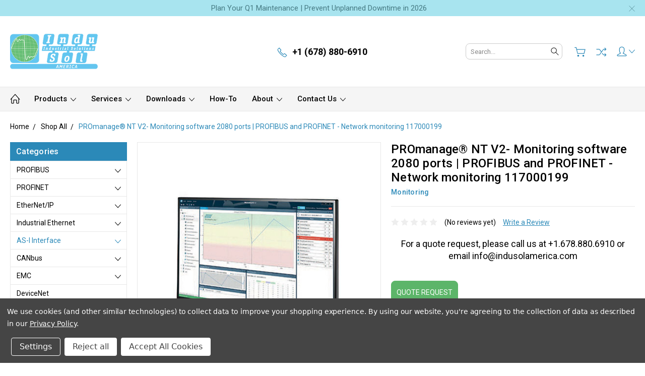

--- FILE ---
content_type: text/html; charset=UTF-8
request_url: https://indusolamerica.com/as-i-interface/software/promanage-nt-v2-monitoring-software-2080-ports-profibus-and-profinet-network-monitoring-117000199/
body_size: 31779
content:
<!DOCTYPE html>
<html class="no-js" lang="en">
    <head>
        <title>PROmanage NT V2 Monitoring Software 117000199 | InduSol America</title>
        <link rel="dns-prefetch preconnect" href="https://cdn11.bigcommerce.com/s-y9s93i6tfr" crossorigin><link rel="dns-prefetch preconnect" href="https://fonts.googleapis.com/" crossorigin><link rel="dns-prefetch preconnect" href="https://fonts.gstatic.com/" crossorigin>
        <meta property="og:url" content="https://indusolamerica.com/as-i-interface/software/promanage-nt-v2-monitoring-software-2080-ports-profibus-and-profinet-network-monitoring-117000199/" /><meta property="og:site_name" content="InduSol America, LLC" /><meta name="keywords" content="profibus software, profinet software"><meta name="description" content="Boost network reliability with PROmanage® NT V2 - the go-to software for constant PROFIBUS and PROFINET monitoring (2080 ports supported). Proactive alerts, year-long data retention, and advanced troubleshooting tools included."><link rel='canonical' href='https://indusolamerica.com/as-i-interface/software/promanage-nt-v2-monitoring-software-2080-ports-profibus-and-profinet-network-monitoring-117000199/' /><meta name='platform' content='bigcommerce.stencil' /><meta property="og:type" content="product" />
<meta property="og:title" content="PROmanage® NT V2- Monitoring software 2080 ports | PROFIBUS and PROFINET - Network monitoring 117000199" />
<meta property="og:description" content="Boost network reliability with PROmanage® NT V2 - the go-to software for constant PROFIBUS and PROFINET monitoring (2080 ports supported). Proactive alerts, year-long data retention, and advanced troubleshooting tools included." />
<meta property="og:image" content="https://cdn11.bigcommerce.com/s-y9s93i6tfr/products/266/images/1185/promanage_nt__30892__77441.1719512999.500.750.jpg?c=2" />
<meta property="pinterest:richpins" content="enabled" />
        
         

        <link href="https://cdn11.bigcommerce.com/s-y9s93i6tfr/product_images/INDUSOL%20America%20LOGO%20favicon.png?t=1520100897" rel="shortcut icon">
        <meta name="viewport" content="width=device-width, initial-scale=1, maximum-scale=1">
        
        <script>
            document.documentElement.className = document.documentElement.className.replace('no-js', 'js');
        </script>

        <script>
            window.lazySizesConfig = window.lazySizesConfig || {};
            window.lazySizesConfig.loadMode = 1;
        </script>
        <script async src="https://cdn11.bigcommerce.com/s-y9s93i6tfr/stencil/a2d1f030-b6c3-013b-7485-168edd687413/e/2160d3c0-1fb9-013e-8f99-02d589fd828d/dist/theme-bundle.head_async.js"></script>

        <link href="https://fonts.googleapis.com/css?family=Roboto:400,300,500,700,900&display=swap" rel="stylesheet">
        <link data-stencil-stylesheet href="https://cdn11.bigcommerce.com/s-y9s93i6tfr/stencil/a2d1f030-b6c3-013b-7485-168edd687413/e/2160d3c0-1fb9-013e-8f99-02d589fd828d/css/theme-ae55ed40-d527-013e-f8fe-3e73ab65dab6.css" rel="stylesheet">

        <!-- Start Tracking Code for analytics_facebook -->

<script data-bc-cookie-consent="4" type="text/plain">
!function(f,b,e,v,n,t,s){if(f.fbq)return;n=f.fbq=function(){n.callMethod?n.callMethod.apply(n,arguments):n.queue.push(arguments)};if(!f._fbq)f._fbq=n;n.push=n;n.loaded=!0;n.version='2.0';n.queue=[];t=b.createElement(e);t.async=!0;t.src=v;s=b.getElementsByTagName(e)[0];s.parentNode.insertBefore(t,s)}(window,document,'script','https://connect.facebook.net/en_US/fbevents.js');

fbq('set', 'autoConfig', 'false', '357068362168482');
fbq('dataProcessingOptions', []);
fbq('init', '357068362168482', {"external_id":"34c257f9-2ecf-4cb2-9e59-b140bf0f9cd6"});
fbq('set', 'agent', 'bigcommerce', '357068362168482');

function trackEvents() {
    var pathName = window.location.pathname;

    fbq('track', 'PageView', {}, "");

    // Search events start -- only fire if the shopper lands on the /search.php page
    if (pathName.indexOf('/search.php') === 0 && getUrlParameter('search_query')) {
        fbq('track', 'Search', {
            content_type: 'product_group',
            content_ids: [],
            search_string: getUrlParameter('search_query')
        });
    }
    // Search events end

    // Wishlist events start -- only fire if the shopper attempts to add an item to their wishlist
    if (pathName.indexOf('/wishlist.php') === 0 && getUrlParameter('added_product_id')) {
        fbq('track', 'AddToWishlist', {
            content_type: 'product_group',
            content_ids: []
        });
    }
    // Wishlist events end

    // Lead events start -- only fire if the shopper subscribes to newsletter
    if (pathName.indexOf('/subscribe.php') === 0 && getUrlParameter('result') === 'success') {
        fbq('track', 'Lead', {});
    }
    // Lead events end

    // Registration events start -- only fire if the shopper registers an account
    if (pathName.indexOf('/login.php') === 0 && getUrlParameter('action') === 'account_created') {
        fbq('track', 'CompleteRegistration', {}, "");
    }
    // Registration events end

    

    function getUrlParameter(name) {
        var cleanName = name.replace(/[\[]/, '\[').replace(/[\]]/, '\]');
        var regex = new RegExp('[\?&]' + cleanName + '=([^&#]*)');
        var results = regex.exec(window.location.search);
        return results === null ? '' : decodeURIComponent(results[1].replace(/\+/g, ' '));
    }
}

if (window.addEventListener) {
    window.addEventListener("load", trackEvents, false)
}
</script>
<noscript><img height="1" width="1" style="display:none" alt="null" src="https://www.facebook.com/tr?id=357068362168482&ev=PageView&noscript=1&a=plbigcommerce1.2&eid="/></noscript>

<!-- End Tracking Code for analytics_facebook -->

<!-- Start Tracking Code for analytics_siteverification -->

<meta name="google-site-verification" content="52B1rnl-Q-P-LMqfooN1ul2LKc7KJP1l4W606WBBXRI" />

<!-- End Tracking Code for analytics_siteverification -->


<script type="text/javascript" src="https://checkout-sdk.bigcommerce.com/v1/loader.js" defer ></script>
<script src="https://www.google.com/recaptcha/api.js" async defer></script>
<script>window.consentManagerStoreConfig = function () { return {"storeName":"InduSol America, LLC","privacyPolicyUrl":"https:\/\/indusolamerica.com\/privacy-policy\/","writeKey":null,"improvedConsentManagerEnabled":true,"AlwaysIncludeScriptsWithConsentTag":true}; };</script>
<script type="text/javascript" src="https://cdn11.bigcommerce.com/shared/js/bodl-consent-32a446f5a681a22e8af09a4ab8f4e4b6deda6487.js" integrity="sha256-uitfaufFdsW9ELiQEkeOgsYedtr3BuhVvA4WaPhIZZY=" crossorigin="anonymous" defer></script>
<script type="text/javascript" src="https://cdn11.bigcommerce.com/shared/js/storefront/consent-manager-config-3013a89bb0485f417056882e3b5cf19e6588b7ba.js" defer></script>
<script type="text/javascript" src="https://cdn11.bigcommerce.com/shared/js/storefront/consent-manager-08633fe15aba542118c03f6d45457262fa9fac88.js" defer></script>
<script type="text/javascript">
var BCData = {"product_attributes":{"sku":"117000199","upc":null,"mpn":null,"gtin":null,"weight":null,"base":true,"image":null,"price":{"price_range":[],"retail_price_range":[]},"stock":null,"instock":true,"stock_message":null,"purchasable":false,"purchasing_message":"","call_for_price_message":"For a quote request, please call us at +1.678.880.6910 or email info@indusolamerica.com"}};
</script>

<!-- Google tag (gtag.js) -->
<script async src="https://www.googletagmanager.com/gtag/js?id=AW-805942447"></script>
<script>
  window.dataLayer = window.dataLayer || [];
  function gtag(){dataLayer.push(arguments);}
  gtag('js', new Date());

  gtag('config', 'AW-805942447');
</script>
<!-- Event snippet for Contact Us conversion page
In your html page, add the snippet and call gtag_report_conversion when someone clicks on the chosen link or button. -->
<script>
function gtag_report_conversion(url) {
  var callback = function () {
    if (typeof(url) != 'undefined') {
      window.location = url;
    }
  };
  gtag('event', 'conversion', {
      'send_to': 'AW-805942447/IvfZCM7FkbQBEK_ppoAD',
      'event_callback': callback
  });
  return false;
}
</script>
<script data-bc-cookie-consent="2" type="text/plain" async custom-element="amp-youtube" src="https://cdn.ampproject.org/v0/amp-youtube-0.1.js"></script><!-- Clarity tracking code for https://www.indusolamerica.com/ -->
<script data-bc-cookie-consent="3" type="text/plain">
    (function(c,l,a,r,i,t,y){
        c[a]=c[a]||function(){(c[a].q=c[a].q||[]).push(arguments)};
        t=l.createElement(r);t.async=1;t.src="https://www.clarity.ms/tag/"+i;
        y=l.getElementsByTagName(r)[0];y.parentNode.insertBefore(t,y);
    })(window, document, "clarity", "script", "56cu71krcq");
</script><!-- Google Tag Manager -->
<script>(function(w,d,s,l,i){w[l]=w[l]||[];w[l].push({'gtm.start':
new Date().getTime(),event:'gtm.js'});var f=d.getElementsByTagName(s)[0],
j=d.createElement(s),dl=l!='dataLayer'?'&l='+l:'';j.async=true;j.src=
'https://www.googletagmanager.com/gtm.js?id='+i+dl;f.parentNode.insertBefore(j,f);
})(window,document,'script','dataLayer','GTM-W2J5J4J');</script>
<!-- End Google Tag Manager --><!-- TruConversion for indusolamerica.com -->
<script data-bc-cookie-consent="3" type="text/plain">
    var _tip = _tip || [];
    (function(d,s,id){
        var js, tjs = d.getElementsByTagName(s)[0];
        if(d.getElementById(id)) { return; }
        js = d.createElement(s); js.id = id;
        js.async = true;
        js.src = d.location.protocol + '//app.truconversion.com/ti-js/40453/98da2.js';
        tjs.parentNode.insertBefore(js, tjs);
    }(document, 'script', 'ti-js'));
</script>

<!-- Paste this code after the main TruConversion javascript. -->
<script data-bc-cookie-consent="3" type="text/plain">
    _tip.push(['_trackIdentity', 'your_unique_identity_here']);
</script>
                        
                        
 <script data-cfasync="false" src="https://microapps.bigcommerce.com/bodl-events/1.9.4/index.js" integrity="sha256-Y0tDj1qsyiKBRibKllwV0ZJ1aFlGYaHHGl/oUFoXJ7Y=" nonce="" crossorigin="anonymous"></script>
 <script data-cfasync="false" nonce="">

 (function() {
    function decodeBase64(base64) {
       const text = atob(base64);
       const length = text.length;
       const bytes = new Uint8Array(length);
       for (let i = 0; i < length; i++) {
          bytes[i] = text.charCodeAt(i);
       }
       const decoder = new TextDecoder();
       return decoder.decode(bytes);
    }
    window.bodl = JSON.parse(decodeBase64("[base64]"));
 })()

 </script>

<script nonce="">
(function () {
    var xmlHttp = new XMLHttpRequest();

    xmlHttp.open('POST', 'https://bes.gcp.data.bigcommerce.com/nobot');
    xmlHttp.setRequestHeader('Content-Type', 'application/json');
    xmlHttp.send('{"store_id":"999782888","timezone_offset":"-4.0","timestamp":"2026-01-17T07:08:32.32281700Z","visit_id":"de25ceb5-4ab0-48dd-812d-4b1ae0a66522","channel_id":1}');
})();
</script>

        
        
        
        
        
        
        

    </head>
    <body class="type-product artify-layout--default  container-wide ">

        <svg data-src="https://cdn11.bigcommerce.com/s-y9s93i6tfr/stencil/a2d1f030-b6c3-013b-7485-168edd687413/e/2160d3c0-1fb9-013e-8f99-02d589fd828d/img/icon-sprite.svg" class="icons-svg-sprite"></svg>
        <div class="mobile-menu-block">
  <div class="mobile-menu-inner clearfix">
    <div class="mobile-menu-close-btn align-right clearfix">
      <a href="javascript:void(0)">
        <svg><use xlink:href="#icon-Close-01-01"></use></svg>
      </a>
    </div>

        <div class="mobile-menu-item">
          <div class="sidebarBlock">
            <h5 class="sidebarBlock-heading">Categories</h5>
          	<ul class="navList navList-treeview mobile-menu-list">
          		<li class="">
          			<a class="navPages-action has-subMenu needsclick" href="https://indusolamerica.com/profibus/" data-collapsible1="navPages-24">
    PROFIBUS <span class="common-angle angle-down"><svg><use xlink:href="#icon-angle-down"></use></svg></span>
</a>
    <ul class="navPage-subMenu-list">
            <li class="navPage-subMenu-item">
                    <a
                        class="navPage-subMenu-action navPages-action has-subMenu needsclick"
                        href="https://indusolamerica.com/profibus/troubleshooting-diagnostic-tools/"
                        data-collapsible="navPages-39"
                        data-collapsible-disabled-breakpoint="medium"
                        data-collapsible-disabled-state="open"
                        data-collapsible-enabled-state="closed">
                        Troubleshooting &amp; Diagnostic Tools <span class="common-angle angle-right"><svg><use xlink:href="#icon-angle-right"></use></svg></span>
                        <span class="common-angle angle-right p-s-b"><svg><use xlink:href="#icon-angle-right"></use></svg></span>
                    </a>
                    <ul class="navPage-childList" id="navPages-39">
                        <li class="navPage-childList-item">
                            <a class="navPage-childList-action navPages-action needsclick" href="https://indusolamerica.com/profibus/pb-q-one-profibus-tester/">PB-Q ONE PROFIBUS Tester <span class="common-angle angle-right p-s-b"><svg><use xlink:href="#icon-angle-right"></use></svg></span></a>
                        </li>
                        <li class="navPage-childList-item">
                            <a class="navPage-childList-action navPages-action needsclick" href="https://indusolamerica.com/profibus/diagnostic-tools/profibus-inspektor-nt/">PROFIBUS-INspektor® NT <span class="common-angle angle-right p-s-b"><svg><use xlink:href="#icon-angle-right"></use></svg></span></a>
                        </li>
                        <li class="navPage-childList-item">
                            <a class="navPage-childList-action navPages-action needsclick" href="https://indusolamerica.com/profibus/diagnostic-tools/proftest-ii-xl-profibus-cable-tester/">PROFtest II XL | PROFIBUS Cable Tester <span class="common-angle angle-right p-s-b"><svg><use xlink:href="#icon-angle-right"></use></svg></span></a>
                        </li>
                        <li class="navPage-childList-item">
                            <a class="navPage-childList-action navPages-action needsclick" href="https://indusolamerica.com/profibus/diagnostic-tools/profibus-diagnostic-sets/">PROFIBUS Diagnostic Sets <span class="common-angle angle-right p-s-b"><svg><use xlink:href="#icon-angle-right"></use></svg></span></a>
                        </li>
                    </ul>
            </li>
            <li class="navPage-subMenu-item">
                    <a class="navPage-subMenu-action navPages-action needsclick" href="https://indusolamerica.com/profibus/monitoring-solutions/">Monitoring Solutions <span class="common-angle angle-right p-s-b"><svg><use xlink:href="#icon-angle-right"></use></svg></span></a>
            </li>
            <li class="navPage-subMenu-item">
                    <a
                        class="navPage-subMenu-action navPages-action has-subMenu needsclick"
                        href="https://indusolamerica.com/profibus/infrastructure/"
                        data-collapsible="navPages-40"
                        data-collapsible-disabled-breakpoint="medium"
                        data-collapsible-disabled-state="open"
                        data-collapsible-enabled-state="closed">
                        Infrastructure <span class="common-angle angle-right"><svg><use xlink:href="#icon-angle-right"></use></svg></span>
                        <span class="common-angle angle-right p-s-b"><svg><use xlink:href="#icon-angle-right"></use></svg></span>
                    </a>
                    <ul class="navPage-childList" id="navPages-40">
                        <li class="navPage-childList-item">
                            <a class="navPage-childList-action navPages-action needsclick" href="https://indusolamerica.com/profibus/accessories/profibus-repeaters/">PROFIBUS Repeaters <span class="common-angle angle-right p-s-b"><svg><use xlink:href="#icon-angle-right"></use></svg></span></a>
                        </li>
                        <li class="navPage-childList-item">
                            <a class="navPage-childList-action navPages-action needsclick" href="https://indusolamerica.com/profibus/accessories/profibus-wireless/">PROFIBUS Wireless <span class="common-angle angle-right p-s-b"><svg><use xlink:href="#icon-angle-right"></use></svg></span></a>
                        </li>
                        <li class="navPage-childList-item">
                            <a class="navPage-childList-action navPages-action needsclick" href="https://indusolamerica.com/profibus/accessories/cables/">PROFIBUS Cable <span class="common-angle angle-right p-s-b"><svg><use xlink:href="#icon-angle-right"></use></svg></span></a>
                        </li>
                        <li class="navPage-childList-item">
                            <a class="navPage-childList-action navPages-action needsclick" href="https://indusolamerica.com/profibus/accessories/connectors/">PROFIBUS Connectors <span class="common-angle angle-right p-s-b"><svg><use xlink:href="#icon-angle-right"></use></svg></span></a>
                        </li>
                        <li class="navPage-childList-item">
                            <a class="navPage-childList-action navPages-action needsclick" href="https://indusolamerica.com/profibus/accessories/profibus-stripping-tools/">PROFIBUS Stripping Tool <span class="common-angle angle-right p-s-b"><svg><use xlink:href="#icon-angle-right"></use></svg></span></a>
                        </li>
                        <li class="navPage-childList-item">
                            <a class="navPage-childList-action navPages-action needsclick" href="https://indusolamerica.com/profibus/accessories/profibus-measuring-points/">PROFIBUS Measuring Points <span class="common-angle angle-right p-s-b"><svg><use xlink:href="#icon-angle-right"></use></svg></span></a>
                        </li>
                    </ul>
            </li>
            <li class="navPage-subMenu-item">
                    <a class="navPage-subMenu-action navPages-action needsclick" href="https://indusolamerica.com/profibus/software/">Software <span class="common-angle angle-right p-s-b"><svg><use xlink:href="#icon-angle-right"></use></svg></span></a>
            </li>
    </ul>
          		</li>
          		<li class="">
          			<a class="navPages-action has-subMenu needsclick" href="https://indusolamerica.com/profinet/" data-collapsible1="navPages-25">
    PROFINET <span class="common-angle angle-down"><svg><use xlink:href="#icon-angle-down"></use></svg></span>
</a>
    <ul class="navPage-subMenu-list">
            <li class="navPage-subMenu-item">
                    <a
                        class="navPage-subMenu-action navPages-action has-subMenu needsclick"
                        href="https://indusolamerica.com/diagnostic-tools/"
                        data-collapsible="navPages-37"
                        data-collapsible-disabled-breakpoint="medium"
                        data-collapsible-disabled-state="open"
                        data-collapsible-enabled-state="closed">
                        Diagnostic Tools <span class="common-angle angle-right"><svg><use xlink:href="#icon-angle-right"></use></svg></span>
                        <span class="common-angle angle-right p-s-b"><svg><use xlink:href="#icon-angle-right"></use></svg></span>
                    </a>
                    <ul class="navPage-childList" id="navPages-37">
                        <li class="navPage-childList-item">
                            <a class="navPage-childList-action navPages-action needsclick" href="https://indusolamerica.com/profinet-inspektor-nt/">PROFINET-INspektor® NT <span class="common-angle angle-right p-s-b"><svg><use xlink:href="#icon-angle-right"></use></svg></span></a>
                        </li>
                        <li class="navPage-childList-item">
                            <a class="navPage-childList-action navPages-action needsclick" href="https://indusolamerica.com/profinet/diagnostic-tools/prolinetest-profinet-cable-tester/">PROlinetest | PROFINET Cable Tester <span class="common-angle angle-right p-s-b"><svg><use xlink:href="#icon-angle-right"></use></svg></span></a>
                        </li>
                        <li class="navPage-childList-item">
                            <a class="navPage-childList-action navPages-action needsclick" href="https://indusolamerica.com/profinet/ethertest-profinet-cable-tester/">ETHERtest | PROFINET Cable Tester <span class="common-angle angle-right p-s-b"><svg><use xlink:href="#icon-angle-right"></use></svg></span></a>
                        </li>
                        <li class="navPage-childList-item">
                            <a class="navPage-childList-action navPages-action needsclick" href="https://indusolamerica.com/profinet/profinet-diagnostic-sets/">PROFINET Diagnostic Sets <span class="common-angle angle-right p-s-b"><svg><use xlink:href="#icon-angle-right"></use></svg></span></a>
                        </li>
                    </ul>
            </li>
            <li class="navPage-subMenu-item">
                    <a
                        class="navPage-subMenu-action navPages-action has-subMenu needsclick"
                        href="https://indusolamerica.com/profinet/monitoring-tools/"
                        data-collapsible="navPages-36"
                        data-collapsible-disabled-breakpoint="medium"
                        data-collapsible-disabled-state="open"
                        data-collapsible-enabled-state="closed">
                        Monitoring Tools <span class="common-angle angle-right"><svg><use xlink:href="#icon-angle-right"></use></svg></span>
                        <span class="common-angle angle-right p-s-b"><svg><use xlink:href="#icon-angle-right"></use></svg></span>
                    </a>
                    <ul class="navPage-childList" id="navPages-36">
                        <li class="navPage-childList-item">
                            <a class="navPage-childList-action navPages-action needsclick" href="https://indusolamerica.com/profinet/diagnostic-tools/profinet-agent/">PROFINET Agent <span class="common-angle angle-right p-s-b"><svg><use xlink:href="#icon-angle-right"></use></svg></span></a>
                        </li>
                    </ul>
            </li>
            <li class="navPage-subMenu-item">
                    <a
                        class="navPage-subMenu-action navPages-action has-subMenu needsclick"
                        href="https://indusolamerica.com/profinet/managed-switches/"
                        data-collapsible="navPages-60"
                        data-collapsible-disabled-breakpoint="medium"
                        data-collapsible-disabled-state="open"
                        data-collapsible-enabled-state="closed">
                        Managed Switches <span class="common-angle angle-right"><svg><use xlink:href="#icon-angle-right"></use></svg></span>
                        <span class="common-angle angle-right p-s-b"><svg><use xlink:href="#icon-angle-right"></use></svg></span>
                    </a>
                    <ul class="navPage-childList" id="navPages-60">
                        <li class="navPage-childList-item">
                            <a class="navPage-childList-action navPages-action needsclick" href="https://indusolamerica.com/profinet/managed-switches/promesh-p-managed-switches-with-monitoring/">PROmesh P - Managed switches with monitoring <span class="common-angle angle-right p-s-b"><svg><use xlink:href="#icon-angle-right"></use></svg></span></a>
                        </li>
                        <li class="navPage-childList-item">
                            <a class="navPage-childList-action navPages-action needsclick" href="https://indusolamerica.com/profinet/managed-switches/promesh-b-high-performance-managed-switches/">PROmesh B - High-performance managed switches <span class="common-angle angle-right p-s-b"><svg><use xlink:href="#icon-angle-right"></use></svg></span></a>
                        </li>
                    </ul>
            </li>
            <li class="navPage-subMenu-item">
                    <a class="navPage-subMenu-action navPages-action needsclick" href="https://indusolamerica.com/profinet/un-managed-switches/">Unmanaged Switches <span class="common-angle angle-right p-s-b"><svg><use xlink:href="#icon-angle-right"></use></svg></span></a>
            </li>
            <li class="navPage-subMenu-item">
                    <a
                        class="navPage-subMenu-action navPages-action has-subMenu needsclick"
                        href="https://indusolamerica.com/profinet/accessories/"
                        data-collapsible="navPages-38"
                        data-collapsible-disabled-breakpoint="medium"
                        data-collapsible-disabled-state="open"
                        data-collapsible-enabled-state="closed">
                        Accessories <span class="common-angle angle-right"><svg><use xlink:href="#icon-angle-right"></use></svg></span>
                        <span class="common-angle angle-right p-s-b"><svg><use xlink:href="#icon-angle-right"></use></svg></span>
                    </a>
                    <ul class="navPage-childList" id="navPages-38">
                        <li class="navPage-childList-item">
                            <a class="navPage-childList-action navPages-action needsclick" href="https://indusolamerica.com/profinet/accessories/profinet-cable/">PROFINET Cable <span class="common-angle angle-right p-s-b"><svg><use xlink:href="#icon-angle-right"></use></svg></span></a>
                        </li>
                        <li class="navPage-childList-item">
                            <a class="navPage-childList-action navPages-action needsclick" href="https://indusolamerica.com/profinet/accessories/profinet-connnectors/">PROFINET Connnectors <span class="common-angle angle-right p-s-b"><svg><use xlink:href="#icon-angle-right"></use></svg></span></a>
                        </li>
                        <li class="navPage-childList-item">
                            <a class="navPage-childList-action navPages-action needsclick" href="https://indusolamerica.com/profinet/accessories/profinet-wireless/">PROFINET Wireless <span class="common-angle angle-right p-s-b"><svg><use xlink:href="#icon-angle-right"></use></svg></span></a>
                        </li>
                        <li class="navPage-childList-item">
                            <a class="navPage-childList-action navPages-action needsclick" href="https://indusolamerica.com/profinet/accessories/test-access-points-taps/">Test Access Points (TAPs) <span class="common-angle angle-right p-s-b"><svg><use xlink:href="#icon-angle-right"></use></svg></span></a>
                        </li>
                        <li class="navPage-childList-item">
                            <a class="navPage-childList-action navPages-action needsclick" href="https://indusolamerica.com/profinet/accessories/sfp-transceiver-modules/">SFP Transceiver Modules <span class="common-angle angle-right p-s-b"><svg><use xlink:href="#icon-angle-right"></use></svg></span></a>
                        </li>
                    </ul>
            </li>
            <li class="navPage-subMenu-item">
                    <a class="navPage-subMenu-action navPages-action needsclick" href="https://indusolamerica.com/profinet/software/">Software <span class="common-angle angle-right p-s-b"><svg><use xlink:href="#icon-angle-right"></use></svg></span></a>
            </li>
    </ul>
          		</li>
          		<li class="">
          			<a class="navPages-action has-subMenu needsclick" href="https://indusolamerica.com/ethernet-ip/" data-collapsible1="navPages-31">
    EtherNet/IP <span class="common-angle angle-down"><svg><use xlink:href="#icon-angle-down"></use></svg></span>
</a>
    <ul class="navPage-subMenu-list">
            <li class="navPage-subMenu-item">
                    <a class="navPage-subMenu-action navPages-action needsclick" href="https://indusolamerica.com/ethernet-ip/diagnostic-tools/">Diagnostic Tools <span class="common-angle angle-right p-s-b"><svg><use xlink:href="#icon-angle-right"></use></svg></span></a>
            </li>
            <li class="navPage-subMenu-item">
                    <a class="navPage-subMenu-action navPages-action needsclick" href="https://indusolamerica.com/ethernet-ip/monitoring-tools/">Monitoring Tools <span class="common-angle angle-right p-s-b"><svg><use xlink:href="#icon-angle-right"></use></svg></span></a>
            </li>
            <li class="navPage-subMenu-item">
                    <a class="navPage-subMenu-action navPages-action needsclick" href="https://indusolamerica.com/ethernet-ip/managed-switches/">Managed Switches <span class="common-angle angle-right p-s-b"><svg><use xlink:href="#icon-angle-right"></use></svg></span></a>
            </li>
            <li class="navPage-subMenu-item">
                    <a class="navPage-subMenu-action navPages-action needsclick" href="https://indusolamerica.com/ethernet-ip/unmanaged-switches/">Unmanaged Switches <span class="common-angle angle-right p-s-b"><svg><use xlink:href="#icon-angle-right"></use></svg></span></a>
            </li>
            <li class="navPage-subMenu-item">
                    <a class="navPage-subMenu-action navPages-action needsclick" href="https://indusolamerica.com/ethernet-ip/accessories/">Accessories <span class="common-angle angle-right p-s-b"><svg><use xlink:href="#icon-angle-right"></use></svg></span></a>
            </li>
            <li class="navPage-subMenu-item">
                    <a class="navPage-subMenu-action navPages-action needsclick" href="https://indusolamerica.com/ethernet-ip/software/">Software <span class="common-angle angle-right p-s-b"><svg><use xlink:href="#icon-angle-right"></use></svg></span></a>
            </li>
    </ul>
          		</li>
          		<li class="">
          			<a class="navPages-action has-subMenu needsclick" href="https://indusolamerica.com/industrial-ethernet/" data-collapsible1="navPages-30">
    Industrial Ethernet <span class="common-angle angle-down"><svg><use xlink:href="#icon-angle-down"></use></svg></span>
</a>
    <ul class="navPage-subMenu-list">
            <li class="navPage-subMenu-item">
                    <a class="navPage-subMenu-action navPages-action needsclick" href="https://indusolamerica.com/industrial-ethernet/diagnostic-tools/">Diagnostic Tools <span class="common-angle angle-right p-s-b"><svg><use xlink:href="#icon-angle-right"></use></svg></span></a>
            </li>
            <li class="navPage-subMenu-item">
                    <a class="navPage-subMenu-action navPages-action needsclick" href="https://indusolamerica.com/industrial-ethernet/monitoring-tools/">Monitoring Tools <span class="common-angle angle-right p-s-b"><svg><use xlink:href="#icon-angle-right"></use></svg></span></a>
            </li>
            <li class="navPage-subMenu-item">
                    <a class="navPage-subMenu-action navPages-action needsclick" href="https://indusolamerica.com/industrial-ethernet/managed-switches/">Managed Switches <span class="common-angle angle-right p-s-b"><svg><use xlink:href="#icon-angle-right"></use></svg></span></a>
            </li>
            <li class="navPage-subMenu-item">
                    <a class="navPage-subMenu-action navPages-action needsclick" href="https://indusolamerica.com/industrial-ethernet/unmanaged-switches/">Unmanaged Switches <span class="common-angle angle-right p-s-b"><svg><use xlink:href="#icon-angle-right"></use></svg></span></a>
            </li>
            <li class="navPage-subMenu-item">
                    <a class="navPage-subMenu-action navPages-action needsclick" href="https://indusolamerica.com/industrial-ethernet/accessories/">Accessories <span class="common-angle angle-right p-s-b"><svg><use xlink:href="#icon-angle-right"></use></svg></span></a>
            </li>
            <li class="navPage-subMenu-item">
                    <a class="navPage-subMenu-action navPages-action needsclick" href="https://indusolamerica.com/industrial-ethernet/software/">Software <span class="common-angle angle-right p-s-b"><svg><use xlink:href="#icon-angle-right"></use></svg></span></a>
            </li>
    </ul>
          		</li>
          		<li class="active-category">
          			<a class="navPages-action has-subMenu needsclick" href="https://indusolamerica.com/as-i-interface/" data-collapsible1="navPages-27">
    AS-i Interface <span class="common-angle angle-down"><svg><use xlink:href="#icon-angle-down"></use></svg></span>
</a>
    <ul class="navPage-subMenu-list">
            <li class="navPage-subMenu-item">
                    <a class="navPage-subMenu-action navPages-action needsclick" href="https://indusolamerica.com/as-i-interface/diagnostic-tools/">Diagnostic Tools <span class="common-angle angle-right p-s-b"><svg><use xlink:href="#icon-angle-right"></use></svg></span></a>
            </li>
            <li class="navPage-subMenu-item">
                    <a class="navPage-subMenu-action navPages-action needsclick" href="https://indusolamerica.com/as-i-interface/monitoring-tools/">Monitoring Tools <span class="common-angle angle-right p-s-b"><svg><use xlink:href="#icon-angle-right"></use></svg></span></a>
            </li>
            <li class="navPage-subMenu-item">
                    <a class="navPage-subMenu-action navPages-action needsclick" href="https://indusolamerica.com/as-i-interface/accessories/">Accessories <span class="common-angle angle-right p-s-b"><svg><use xlink:href="#icon-angle-right"></use></svg></span></a>
            </li>
            <li class="navPage-subMenu-item active-category">
                    <a class="navPage-subMenu-action navPages-action needsclick" href="https://indusolamerica.com/as-i-interface/software/">Software <span class="common-angle angle-right p-s-b"><svg><use xlink:href="#icon-angle-right"></use></svg></span></a>
            </li>
    </ul>
          		</li>
          		<li class="">
          			<a class="navPages-action has-subMenu needsclick" href="https://indusolamerica.com/canbus/" data-collapsible1="navPages-28">
    CANbus <span class="common-angle angle-down"><svg><use xlink:href="#icon-angle-down"></use></svg></span>
</a>
    <ul class="navPage-subMenu-list">
            <li class="navPage-subMenu-item">
                    <a class="navPage-subMenu-action navPages-action needsclick" href="https://indusolamerica.com/canbus/diagnostic-tools/">Diagnostic Tools <span class="common-angle angle-right p-s-b"><svg><use xlink:href="#icon-angle-right"></use></svg></span></a>
            </li>
            <li class="navPage-subMenu-item">
                    <a class="navPage-subMenu-action navPages-action needsclick" href="https://indusolamerica.com/canbus/monitoring-tools/">Monitoring Tools <span class="common-angle angle-right p-s-b"><svg><use xlink:href="#icon-angle-right"></use></svg></span></a>
            </li>
            <li class="navPage-subMenu-item">
                    <a class="navPage-subMenu-action navPages-action needsclick" href="https://indusolamerica.com/canbus/accessories/">Accessories <span class="common-angle angle-right p-s-b"><svg><use xlink:href="#icon-angle-right"></use></svg></span></a>
            </li>
            <li class="navPage-subMenu-item">
                    <a class="navPage-subMenu-action navPages-action needsclick" href="https://indusolamerica.com/canbus/software/">Software <span class="common-angle angle-right p-s-b"><svg><use xlink:href="#icon-angle-right"></use></svg></span></a>
            </li>
    </ul>
          		</li>
          		<li class="">
          			<a class="navPages-action has-subMenu needsclick" href="https://indusolamerica.com/emc/" data-collapsible1="navPages-26">
    EMC <span class="common-angle angle-down"><svg><use xlink:href="#icon-angle-down"></use></svg></span>
</a>
    <ul class="navPage-subMenu-list">
            <li class="navPage-subMenu-item">
                    <a class="navPage-subMenu-action navPages-action needsclick" href="https://indusolamerica.com/emc/diagnostic-tools/">Diagnostic Tools <span class="common-angle angle-right p-s-b"><svg><use xlink:href="#icon-angle-right"></use></svg></span></a>
            </li>
            <li class="navPage-subMenu-item">
                    <a class="navPage-subMenu-action navPages-action needsclick" href="https://indusolamerica.com/emc/monitoring-tools/">Monitoring Tools <span class="common-angle angle-right p-s-b"><svg><use xlink:href="#icon-angle-right"></use></svg></span></a>
            </li>
            <li class="navPage-subMenu-item">
                    <a class="navPage-subMenu-action navPages-action needsclick" href="https://indusolamerica.com/emc/accessories/">Accessories <span class="common-angle angle-right p-s-b"><svg><use xlink:href="#icon-angle-right"></use></svg></span></a>
            </li>
            <li class="navPage-subMenu-item">
                    <a class="navPage-subMenu-action navPages-action needsclick" href="https://indusolamerica.com/emc/software/">Software <span class="common-angle angle-right p-s-b"><svg><use xlink:href="#icon-angle-right"></use></svg></span></a>
            </li>
    </ul>
          		</li>
          		<li class="">
          			<a class="navPages-action needsclick" href="https://indusolamerica.com/devicenet/">DeviceNet</a>
          		</li>
          		<li class="">
          			<a class="navPages-action needsclick" href="https://indusolamerica.com/ethercat/">EtherCAT</a>
          		</li>
          		<li class="">
          			<a class="navPages-action needsclick" href="https://indusolamerica.com/mechatrolink-iii/">MECHATROLINK III</a>
          		</li>
          		<li class="">
          			<a class="navPages-action needsclick" href="https://indusolamerica.com/shop-all/">Shop All</a>
          		</li>
          	</ul>
           </div>
        </div>

        <div class="mobile-menu-item">
          <div class="sidebarBlock">
          	<h5 class="sidebarBlock-heading">Brands</h5>
          	<ul class="navList mobile-menu-list">
          		<li class="">
          			<a href="https://indusolamerica.com/accessories/">Accessories</a>
          		</li>
          		<li class="">
          			<a href="https://indusolamerica.com/monitoring/">Monitoring</a>
          		</li>
          		<li class="">
          			<a href="https://indusolamerica.com/networking/">Networking</a>
          		</li>
          		<li class="">
          			<a href="https://indusolamerica.com/diagnostics/">Diagnostics</a>
          		</li>
          		<li><a href="https://indusolamerica.com/brands/">View All</a></li>
          	</ul>
          </div>
        </div>

      <div class="mobile-menu-item">
        <div class="sidebarBlock">
          <h5 class="sidebarBlock-heading">Navigate</h5>
          <ul class="navList mobile-menu-list">
                  <li>
                      <a href="https://indusolamerica.com/shop-all/">Products</a>
                  </li>
                  <li>
                      <a href="https://indusolamerica.com/services/">Services</a>
                  </li>
                  <li>
                      <a href="https://indusolamerica.com/downloads/">Downloads</a>
                  </li>
                  <li>
                      <a href="https://indusolamerica.com/how-to/">How-to</a>
                  </li>
                  <li>
                      <a href="https://indusolamerica.com/about-indusol-america/">About</a>
                  </li>
                  <li>
                      <a href="https://indusolamerica.com/contact-us/">Contact Us</a>
                  </li>
              <li>
                  <a href="/sitemap.php">Sitemap</a>
              </li>
          </ul>
        </div>
      </div>

  </div>
</div>
<div class="menu-open-overlay"></div>
<header class="header  header-style1  " sticky="true" role="banner">
    
      <div class="pencil-banner align-center">
        <div class="container">
          <div class="pancil-banner-inn">
              <span class="banner-contain">Plan Your Q1 Maintenance | Prevent Unplanned Downtime in 2026</span>
              <a class="control-close-btn align-right" href="javascript:void(0);"><svg><use xlink:href="#icon-Close-01-01"></use></svg></a>
          </div>
        </div>
      </div>

    
    <div class="header-mid-section">
      <div class="container">
        <div class="custom-row">
          <div class="header-wrp header-position--left">

            <div class="large-4 midlarge-4 smalllarge-4 medium-4 medmedium-4 small-4 columns header-phone ">
              <div class="contactNumber">
                      <a href="tel:+1 (678) 880-6910"><svg><use xlink:href="#icon-Call-01-01"></use></svg><strong>+1 (678) 880-6910</strong></a>
              </div>
            </div>

            <div class="large-4 midlarge-4 smalllarge-4 medium-4 medmedium-6 small-6 columns header-logo-wrp">
                  <div class="header-logo header-logo--left">
                      <a href="https://indusolamerica.com/">
            <div class="header-logo-image-container">
                <img class="header-logo-image" src="https://cdn11.bigcommerce.com/s-y9s93i6tfr/images/stencil/226x80/indusol_logo_sm_1601043035__51858.original.png" alt="InduSol America, LLC" title="InduSol America, LLC">
            </div>
</a>
                  </div>
            </div>

            <div class="large-4 midlarge-4 smalllarge-4 medium-4 medmedium-6 small-6 columns header-nav">
              <nav class="navUser">

  <div class="quickSearch-main" id="quickSearch" aria-hidden="true" tabindex="-1" data-prevent-quick-search-close>
      <form class="form" id="searchForm" action="/search.php">
    <fieldset class="form-fieldset">
        <div class="form-field">
            <label class="is-srOnly" for="search_query">Search</label>
            <input class="form-input" data-search-quick name="search_query" id="search_query" data-error-message="Search field cannot be empty." placeholder="Search..." autocomplete="off">
            <div class="search-icon">
              <input type="submit" class="submitBtn navUser-action--quickSearch hollow searchIcon float-right" value="Search">
              <svg><use xlink:href="#icon-Search-01-01"></use></svg>
            </div>
        </div>
    </fieldset>
</form>
<section class="quickSearchResults" data-bind="html: results"></section>
  </div>

  <div class="MenuRightSection">
    <ul class="navUser-section navUser-section--alt">

          <li class="navUser-item navUser-item--cart">
              <a
                  class="navUser-action"
                  data-cart-preview
                  data-dropdown="cart-preview-dropdown"
                  data-options="align:right"
                  href="/cart.php">
                  <svg><use xlink:href="#icon-Cart-01-01"></use></svg> 
                  <span class="countPill cart-quantity"></span>
              </a>
    
              <div class="dropdown-menu" id="cart-preview-dropdown" data-dropdown-content aria-hidden="true"></div>
          </li>

      

          
          <li class="navUser-item nav-compare">
            <a class="navUser-action navUser-item--compare" href="javascript:void(0)" title="Compare" data-compare-nav><svg><use xlink:href="#icon-compare-icon"></use></svg>
              <span class="countPill countPill--positive countPill--alt"></span>
            </a>
          </li>
        <li class="navUser-item navUser-navigation">
          <ul class="userSummary sf-menu">
            <li class="usermenu">
              <a href="javascript:void(0)"> <svg><use xlink:href="#icon-Account-01-01"></use></svg> <span class="common-angle angle-down"><svg><use xlink:href="#icon-angle-down"></use></svg></span></a>
                  <ul class="nav-subs accountMenu dropdown-menu-arrow">
                    <li class="navUser-item navUser-item--account">
                            <a class="navUser-action" href="/login.php">Sign in</a>
                                <span class="navUser-or">or</span>
                                <a class="navUser-action" href="/login.php?action=create_account">Register</a>
                    </li>
  
                    
                  </ul>
            </li>
          </ul>
        </li>


    </ul>
  </div>


</nav>
            </div>

          </div>
        </div>
      </div>
      <div class="MobileSearchSection">
        <div class="container">
          <div class="MobileSearchInn clearfix">
            <div class="mobileMenu-btn">
              <a href="javascript:void(0);" class="mobile-menu-btn align-center">
                  <span><svg><use xlink:href="#icon-ResponsiveMenu"></use></svg></span>
              </a>
            </div>
            <div class="MobileSearch">

            </div>
          </div>
        </div>
      </div>
    </div>

    <div class="navPages-container" id="menu" data-menu>
        <nav class="navPages">
  <div class="container">
    <ul class="navPages-list sf-menu">
      <li class="navPages-item nav-home-link">
        <a href="https://indusolamerica.com/" class="navPages-action"><svg><use xlink:href="#icon-Home-01-01"></use></svg></a>
      </li>


            <li class="navPages-item navPages-item-page">
                <a class="navPages-action has-subMenu needsclick" href="https://indusolamerica.com/shop-all/" data-collapsible1="navPages-">
    Products <span class="common-angle angle-down"><svg><use xlink:href="#icon-angle-down"></use></svg></span>
</a>
    <ul class="navPage-subMenu-list">
            <li class="navPage-subMenu-item">
                    <a class="navPage-subMenu-action navPages-action needsclick" href="https://indusolamerica.com/profibus/">PROFIBUS <span class="common-angle angle-right p-s-b"><svg><use xlink:href="#icon-angle-right"></use></svg></span></a> 
            </li>
            <li class="navPage-subMenu-item">
                    <a class="navPage-subMenu-action navPages-action needsclick" href="https://indusolamerica.com/profinet/">PROFINET <span class="common-angle angle-right p-s-b"><svg><use xlink:href="#icon-angle-right"></use></svg></span></a> 
            </li>
            <li class="navPage-subMenu-item">
                    <a class="navPage-subMenu-action navPages-action needsclick" href="https://indusolamerica.com/ethernet-ip/">EtherNet/IP <span class="common-angle angle-right p-s-b"><svg><use xlink:href="#icon-angle-right"></use></svg></span></a> 
            </li>
            <li class="navPage-subMenu-item">
                    <a class="navPage-subMenu-action navPages-action needsclick" href="https://indusolamerica.com/industrial-ethernet/">Industrial Ethernet <span class="common-angle angle-right p-s-b"><svg><use xlink:href="#icon-angle-right"></use></svg></span></a> 
            </li>
            <li class="navPage-subMenu-item">
                    <a class="navPage-subMenu-action navPages-action needsclick" href="https://indusolamerica.com/as-i-interface/">AS-I Interface <span class="common-angle angle-right p-s-b"><svg><use xlink:href="#icon-angle-right"></use></svg></span></a> 
            </li>
            <li class="navPage-subMenu-item">
                    <a class="navPage-subMenu-action navPages-action needsclick" href="https://indusolamerica.com/canbus/">CANbus <span class="common-angle angle-right p-s-b"><svg><use xlink:href="#icon-angle-right"></use></svg></span></a> 
            </li>
            <li class="navPage-subMenu-item">
                    <a class="navPage-subMenu-action navPages-action needsclick" href="https://indusolamerica.com/emc/">EMC <span class="common-angle angle-right p-s-b"><svg><use xlink:href="#icon-angle-right"></use></svg></span></a> 
            </li>
            <li class="navPage-subMenu-item">
                    <a class="navPage-subMenu-action navPages-action needsclick" href="https://indusolamerica.com/devicenet/">DeviceNet <span class="common-angle angle-right p-s-b"><svg><use xlink:href="#icon-angle-right"></use></svg></span></a> 
            </li>
            <li class="navPage-subMenu-item">
                    <a class="navPage-subMenu-action navPages-action needsclick" href="https://indusolamerica.com/ethercat/">EtherCAT <span class="common-angle angle-right p-s-b"><svg><use xlink:href="#icon-angle-right"></use></svg></span></a> 
            </li>
            <li class="navPage-subMenu-item">
                    <a class="navPage-subMenu-action navPages-action needsclick" href="https://indusolamerica.com/mechatrolink-iii/">MECHATROLINK III <span class="common-angle angle-right p-s-b"><svg><use xlink:href="#icon-angle-right"></use></svg></span></a> 
            </li>
            <li class="navPage-subMenu-item">
                    <a
                        class="navPage-subMenu-action navPages-action has-subMenu needsclick"
                        href="https://indusolamerica.com/promesh-industrial-managed-switches/"
                        data-collapsible="navPages-"
                        data-collapsible-disabled-breakpoint="medium"
                        data-collapsible-disabled-state="open"
                        data-collapsible-enabled-state="closed">
                        PROmesh Industrial Managed Switches <span class="common-angle angle-right"><svg><use xlink:href="#icon-angle-right"></use></svg></span>
                        <span class="common-angle angle-right p-s-b"><svg><use xlink:href="#icon-angle-right"></use></svg></span>
                    </a>
                    <ul class="navPage-childList" id="navPages-">
                        <li class="navPage-childList-item">
                            <a class="navPages-action needsclick" href="https://indusolamerica.com/unmanaged-switches/">Unmanaged Switches</a>

                        </li>
                    </ul>
            </li>
            <li class="navPage-subMenu-item">
                    <a class="navPage-subMenu-action navPages-action needsclick" href="https://indusolamerica.com/multirep-profibus-repeater-series/">MULTIrep PROFIBUS Repeater Series <span class="common-angle angle-right p-s-b"><svg><use xlink:href="#icon-angle-right"></use></svg></span></a> 
            </li>
            <li class="navPage-subMenu-item">
                    <a class="navPage-subMenu-action navPages-action needsclick" href="https://indusolamerica.com/inblox-profibus-diagnostic-repeater/">INBLOX® PROFIBUS Diagnostic Repeater <span class="common-angle angle-right p-s-b"><svg><use xlink:href="#icon-angle-right"></use></svg></span></a> 
            </li>
    </ul>

            </li>
            <li class="navPages-item navPages-item-page">
                <a class="navPages-action has-subMenu needsclick" href="https://indusolamerica.com/services/" data-collapsible1="navPages-">
    Services <span class="common-angle angle-down"><svg><use xlink:href="#icon-angle-down"></use></svg></span>
</a>
    <ul class="navPage-subMenu-list">
            <li class="navPage-subMenu-item">
                    <a class="navPage-subMenu-action navPages-action needsclick" href="https://indusolamerica.com/network-planning/">Network Planning <span class="common-angle angle-right p-s-b"><svg><use xlink:href="#icon-angle-right"></use></svg></span></a> 
            </li>
            <li class="navPage-subMenu-item">
                    <a class="navPage-subMenu-action navPages-action needsclick" href="https://indusolamerica.com/diagnostics/">Diagnostics <span class="common-angle angle-right p-s-b"><svg><use xlink:href="#icon-angle-right"></use></svg></span></a> 
            </li>
            <li class="navPage-subMenu-item">
                    <a class="navPage-subMenu-action navPages-action needsclick" href="https://indusolamerica.com/monitoring/">Monitoring <span class="common-angle angle-right p-s-b"><svg><use xlink:href="#icon-angle-right"></use></svg></span></a> 
            </li>
            <li class="navPage-subMenu-item">
                    <a class="navPage-subMenu-action navPages-action needsclick" href="https://indusolamerica.com/training/">Training <span class="common-angle angle-right p-s-b"><svg><use xlink:href="#icon-angle-right"></use></svg></span></a> 
            </li>
            <li class="navPage-subMenu-item">
                    <a class="navPage-subMenu-action navPages-action needsclick" href="https://indusolamerica.com/consulting/">Consulting <span class="common-angle angle-right p-s-b"><svg><use xlink:href="#icon-angle-right"></use></svg></span></a> 
            </li>
            <li class="navPage-subMenu-item">
                    <a class="navPage-subMenu-action navPages-action needsclick" href="https://indusolamerica.com/ot-iit-iiot-network-architecture-digitalization/">OT / IIT / IIoT Network Architecture &amp; Digitalization <span class="common-angle angle-right p-s-b"><svg><use xlink:href="#icon-angle-right"></use></svg></span></a> 
            </li>
    </ul>

            </li>
            <li class="navPages-item navPages-item-page">
                <a class="navPages-action has-subMenu needsclick" href="https://indusolamerica.com/downloads/" data-collapsible1="navPages-">
    Downloads <span class="common-angle angle-down"><svg><use xlink:href="#icon-angle-down"></use></svg></span>
</a>
    <ul class="navPage-subMenu-list">
            <li class="navPage-subMenu-item">
                    <a class="navPage-subMenu-action navPages-action needsclick" href="https://indusolamerica.com/catalogs/">Catalogs <span class="common-angle angle-right p-s-b"><svg><use xlink:href="#icon-angle-right"></use></svg></span></a> 
            </li>
            <li class="navPage-subMenu-item">
                    <a class="navPage-subMenu-action navPages-action needsclick" href="https://indusolamerica.com/product-info/">Product Info <span class="common-angle angle-right p-s-b"><svg><use xlink:href="#icon-angle-right"></use></svg></span></a> 
            </li>
            <li class="navPage-subMenu-item">
                    <a class="navPage-subMenu-action navPages-action needsclick" href="https://indusolamerica.com/software/">Software <span class="common-angle angle-right p-s-b"><svg><use xlink:href="#icon-angle-right"></use></svg></span></a> 
            </li>
            <li class="navPage-subMenu-item">
                    <a class="navPage-subMenu-action navPages-action needsclick" href="https://indusolamerica.com/whitepaper/">Whitepaper <span class="common-angle angle-right p-s-b"><svg><use xlink:href="#icon-angle-right"></use></svg></span></a> 
            </li>
    </ul>

            </li>
            <li class="navPages-item navPages-item-page">
                <a class="navPages-action needsclick" href="https://indusolamerica.com/how-to/">How-to</a>

            </li>
            <li class="navPages-item navPages-item-page">
                <a class="navPages-action has-subMenu needsclick" href="https://indusolamerica.com/about-indusol-america/" data-collapsible1="navPages-">
    About <span class="common-angle angle-down"><svg><use xlink:href="#icon-angle-down"></use></svg></span>
</a>
    <ul class="navPage-subMenu-list">
            <li class="navPage-subMenu-item">
                    <a
                        class="navPage-subMenu-action navPages-action has-subMenu needsclick"
                        href="https://indusolamerica.com/case-studies/"
                        data-collapsible="navPages-"
                        data-collapsible-disabled-breakpoint="medium"
                        data-collapsible-disabled-state="open"
                        data-collapsible-enabled-state="closed">
                        Case Studies <span class="common-angle angle-right"><svg><use xlink:href="#icon-angle-right"></use></svg></span>
                        <span class="common-angle angle-right p-s-b"><svg><use xlink:href="#icon-angle-right"></use></svg></span>
                    </a>
                    <ul class="navPage-childList" id="navPages-">
                        <li class="navPage-childList-item">
                            <a class="navPages-action needsclick" href="https://indusolamerica.com/bauer-hermes-intralogistics-e-commerce/">Bauer Hermes - Intralogistics/E-Commerce</a>

                        </li>
                        <li class="navPage-childList-item">
                            <a class="navPages-action needsclick" href="https://indusolamerica.com/baur-versand-gmbh-co-kg/">Baur Versand - Distribution</a>

                        </li>
                        <li class="navPage-childList-item">
                            <a class="navPages-action needsclick" href="https://indusolamerica.com/georgsmarienhutte-steel/">Georgsmarienhütte - Steel</a>

                        </li>
                        <li class="navPage-childList-item">
                            <a class="navPages-action needsclick" href="https://indusolamerica.com/hmr-automation/">HMR - Insulation</a>

                        </li>
                        <li class="navPage-childList-item">
                            <a class="navPages-action needsclick" href="https://indusolamerica.com/miele/">Miele - Appliances</a>

                        </li>
                        <li class="navPage-childList-item">
                            <a class="navPages-action needsclick" href="https://indusolamerica.com/tgw-logistics-gmbh/">TGW Logistics - Fulfillment</a>

                        </li>
                        <li class="navPage-childList-item">
                            <a class="navPages-action needsclick" href="https://indusolamerica.com/volkswagen-ag-emden/">Volkswagen - Automotive</a>

                        </li>
                        <li class="navPage-childList-item">
                            <a class="navPages-action needsclick" href="https://indusolamerica.com/aviation-logistics/">Aviation Logistics</a>

                        </li>
                        <li class="navPage-childList-item">
                            <a class="navPages-action needsclick" href="https://indusolamerica.com/paper-manufacturing/">Paper Manufacturing</a>

                        </li>
                        <li class="navPage-childList-item">
                            <a class="navPages-action needsclick" href="https://indusolamerica.com/sugar-production/">Sugar Production</a>

                        </li>
                    </ul>
            </li>
            <li class="navPage-subMenu-item">
                    <a class="navPage-subMenu-action navPages-action needsclick" href="https://indusolamerica.com/blog/">Blog <span class="common-angle angle-right p-s-b"><svg><use xlink:href="#icon-angle-right"></use></svg></span></a> 
            </li>
    </ul>

            </li>
            <li class="navPages-item navPages-item-page">
                <a class="navPages-action has-subMenu needsclick" href="https://indusolamerica.com/contact-us/" data-collapsible1="navPages-">
    Contact Us <span class="common-angle angle-down"><svg><use xlink:href="#icon-angle-down"></use></svg></span>
</a>
    <ul class="navPage-subMenu-list">
            <li class="navPage-subMenu-item">
                    <a class="navPage-subMenu-action navPages-action needsclick" href="https://indusolamerica.com/request-a-quote/">Request a Quote <span class="common-angle angle-right p-s-b"><svg><use xlink:href="#icon-angle-right"></use></svg></span></a> 
            </li>
            <li class="navPage-subMenu-item">
                    <a class="navPage-subMenu-action navPages-action needsclick" href="https://indusolamerica.com/book-a-demo/">Book a Demo <span class="common-angle angle-right p-s-b"><svg><use xlink:href="#icon-angle-right"></use></svg></span></a> 
            </li>
            <li class="navPage-subMenu-item">
                    <a
                        class="navPage-subMenu-action navPages-action has-subMenu needsclick"
                        href="https://indusolamerica.com/support/"
                        data-collapsible="navPages-"
                        data-collapsible-disabled-breakpoint="medium"
                        data-collapsible-disabled-state="open"
                        data-collapsible-enabled-state="closed">
                        Support <span class="common-angle angle-right"><svg><use xlink:href="#icon-angle-right"></use></svg></span>
                        <span class="common-angle angle-right p-s-b"><svg><use xlink:href="#icon-angle-right"></use></svg></span>
                    </a>
                    <ul class="navPage-childList" id="navPages-">
                        <li class="navPage-childList-item">
                            <a class="navPages-action needsclick" href="https://indusolamerica.com/technical-support/">Technical Support</a>

                        </li>
                        <li class="navPage-childList-item">
                            <a class="navPages-action needsclick" href="https://indusolamerica.com/request-service-technician/">Request Service Technician</a>

                        </li>
                        <li class="navPage-childList-item">
                            <a class="navPages-action needsclick" href="https://indusolamerica.com/file-upload/">File Upload</a>

                        </li>
                        <li class="navPage-childList-item">
                            <a class="navPages-action needsclick" href="https://indusolamerica.com/rma/">RMA</a>

                        </li>
                    </ul>
            </li>
            <li class="navPage-subMenu-item">
                    <a class="navPage-subMenu-action navPages-action needsclick" href="https://indusolamerica.com/apply-for-field-service-technician/">Apply for Field Service Technician <span class="common-angle angle-right p-s-b"><svg><use xlink:href="#icon-angle-right"></use></svg></span></a> 
            </li>
    </ul>

            </li>


    </ul>
  </div>
</nav>
    </div>
</header>
<div data-content-region="header_bottom--global"></div>
<div data-content-region="header_bottom"></div>
        <div class="body " data-currency-code="USD">
     
    <div class="container">
            <ul class="breadcrumbs" itemscope itemtype="http://schema.org/BreadcrumbList">
            <li class="breadcrumb " itemprop="itemListElement" itemscope itemtype="http://schema.org/ListItem">
                    <a href="https://indusolamerica.com/" class="breadcrumb-label" itemprop="item"><span itemprop="name">Home</span></a>
                <meta itemprop="position" content="1" />
            </li>
            <li class="breadcrumb " itemprop="itemListElement" itemscope itemtype="http://schema.org/ListItem">
                    <a href="https://indusolamerica.com/shop-all/" class="breadcrumb-label" itemprop="item"><span itemprop="name">Shop All</span></a>
                <meta itemprop="position" content="2" />
            </li>
            <li class="breadcrumb is-active" itemprop="itemListElement" itemscope itemtype="http://schema.org/ListItem">
                    <meta itemprop="item" content="https://indusolamerica.com/as-i-interface/software/promanage-nt-v2-monitoring-software-2080-ports-profibus-and-profinet-network-monitoring-117000199/">
                    <span class="breadcrumb-label" itemprop="name">PROmanage® NT V2- Monitoring software 2080 ports | PROFIBUS and PROFINET - Network monitoring 117000199</span>
                <meta itemprop="position" content="3" />
            </li>
</ul>


    <div itemscope itemtype="http://schema.org/Product">


            <div class="page product-three-col">
  
                <aside class="page-sidebar">
                        <div class="sidebarBlock side-bar-toggle-title" style="border-radius: 8px;">
<h5 class="sidebarBlock-heading">Categories <span class="common-angle"><svg><use xlink:href="#icon-angle-down"></use></svg></span></h5>
	<ul class="navList navList-treeview">
		<li class="">
			<a class="navPages-action has-subMenu needsclick" href="https://indusolamerica.com/profibus/" data-collapsible1="navPages-24">
    PROFIBUS <span class="common-angle angle-down"><svg><use xlink:href="#icon-angle-down"></use></svg></span>
</a>
    <ul class="navPage-subMenu-list">
            <li class="navPage-subMenu-item">
                    <a
                        class="navPage-subMenu-action navPages-action has-subMenu needsclick"
                        href="https://indusolamerica.com/profibus/troubleshooting-diagnostic-tools/"
                        data-collapsible="navPages-39"
                        data-collapsible-disabled-breakpoint="medium"
                        data-collapsible-disabled-state="open"
                        data-collapsible-enabled-state="closed">
                        Troubleshooting &amp; Diagnostic Tools <span class="common-angle angle-right"><svg><use xlink:href="#icon-angle-right"></use></svg></span>
                        <span class="common-angle angle-right p-s-b"><svg><use xlink:href="#icon-angle-right"></use></svg></span>
                    </a>
                    <ul class="navPage-childList" id="navPages-39">
                        <li class="navPage-childList-item">
                            <a class="navPage-childList-action navPages-action needsclick" href="https://indusolamerica.com/profibus/pb-q-one-profibus-tester/">PB-Q ONE PROFIBUS Tester <span class="common-angle angle-right p-s-b"><svg><use xlink:href="#icon-angle-right"></use></svg></span></a>
                        </li>
                        <li class="navPage-childList-item">
                            <a class="navPage-childList-action navPages-action needsclick" href="https://indusolamerica.com/profibus/diagnostic-tools/profibus-inspektor-nt/">PROFIBUS-INspektor® NT <span class="common-angle angle-right p-s-b"><svg><use xlink:href="#icon-angle-right"></use></svg></span></a>
                        </li>
                        <li class="navPage-childList-item">
                            <a class="navPage-childList-action navPages-action needsclick" href="https://indusolamerica.com/profibus/diagnostic-tools/proftest-ii-xl-profibus-cable-tester/">PROFtest II XL | PROFIBUS Cable Tester <span class="common-angle angle-right p-s-b"><svg><use xlink:href="#icon-angle-right"></use></svg></span></a>
                        </li>
                        <li class="navPage-childList-item">
                            <a class="navPage-childList-action navPages-action needsclick" href="https://indusolamerica.com/profibus/diagnostic-tools/profibus-diagnostic-sets/">PROFIBUS Diagnostic Sets <span class="common-angle angle-right p-s-b"><svg><use xlink:href="#icon-angle-right"></use></svg></span></a>
                        </li>
                    </ul>
            </li>
            <li class="navPage-subMenu-item">
                    <a class="navPage-subMenu-action navPages-action needsclick" href="https://indusolamerica.com/profibus/monitoring-solutions/">Monitoring Solutions <span class="common-angle angle-right p-s-b"><svg><use xlink:href="#icon-angle-right"></use></svg></span></a>
            </li>
            <li class="navPage-subMenu-item">
                    <a
                        class="navPage-subMenu-action navPages-action has-subMenu needsclick"
                        href="https://indusolamerica.com/profibus/infrastructure/"
                        data-collapsible="navPages-40"
                        data-collapsible-disabled-breakpoint="medium"
                        data-collapsible-disabled-state="open"
                        data-collapsible-enabled-state="closed">
                        Infrastructure <span class="common-angle angle-right"><svg><use xlink:href="#icon-angle-right"></use></svg></span>
                        <span class="common-angle angle-right p-s-b"><svg><use xlink:href="#icon-angle-right"></use></svg></span>
                    </a>
                    <ul class="navPage-childList" id="navPages-40">
                        <li class="navPage-childList-item">
                            <a class="navPage-childList-action navPages-action needsclick" href="https://indusolamerica.com/profibus/accessories/profibus-repeaters/">PROFIBUS Repeaters <span class="common-angle angle-right p-s-b"><svg><use xlink:href="#icon-angle-right"></use></svg></span></a>
                        </li>
                        <li class="navPage-childList-item">
                            <a class="navPage-childList-action navPages-action needsclick" href="https://indusolamerica.com/profibus/accessories/profibus-wireless/">PROFIBUS Wireless <span class="common-angle angle-right p-s-b"><svg><use xlink:href="#icon-angle-right"></use></svg></span></a>
                        </li>
                        <li class="navPage-childList-item">
                            <a class="navPage-childList-action navPages-action needsclick" href="https://indusolamerica.com/profibus/accessories/cables/">PROFIBUS Cable <span class="common-angle angle-right p-s-b"><svg><use xlink:href="#icon-angle-right"></use></svg></span></a>
                        </li>
                        <li class="navPage-childList-item">
                            <a class="navPage-childList-action navPages-action needsclick" href="https://indusolamerica.com/profibus/accessories/connectors/">PROFIBUS Connectors <span class="common-angle angle-right p-s-b"><svg><use xlink:href="#icon-angle-right"></use></svg></span></a>
                        </li>
                        <li class="navPage-childList-item">
                            <a class="navPage-childList-action navPages-action needsclick" href="https://indusolamerica.com/profibus/accessories/profibus-stripping-tools/">PROFIBUS Stripping Tool <span class="common-angle angle-right p-s-b"><svg><use xlink:href="#icon-angle-right"></use></svg></span></a>
                        </li>
                        <li class="navPage-childList-item">
                            <a class="navPage-childList-action navPages-action needsclick" href="https://indusolamerica.com/profibus/accessories/profibus-measuring-points/">PROFIBUS Measuring Points <span class="common-angle angle-right p-s-b"><svg><use xlink:href="#icon-angle-right"></use></svg></span></a>
                        </li>
                    </ul>
            </li>
            <li class="navPage-subMenu-item">
                    <a class="navPage-subMenu-action navPages-action needsclick" href="https://indusolamerica.com/profibus/software/">Software <span class="common-angle angle-right p-s-b"><svg><use xlink:href="#icon-angle-right"></use></svg></span></a>
            </li>
    </ul>
		</li>
		<li class="">
			<a class="navPages-action has-subMenu needsclick" href="https://indusolamerica.com/profinet/" data-collapsible1="navPages-25">
    PROFINET <span class="common-angle angle-down"><svg><use xlink:href="#icon-angle-down"></use></svg></span>
</a>
    <ul class="navPage-subMenu-list">
            <li class="navPage-subMenu-item">
                    <a
                        class="navPage-subMenu-action navPages-action has-subMenu needsclick"
                        href="https://indusolamerica.com/diagnostic-tools/"
                        data-collapsible="navPages-37"
                        data-collapsible-disabled-breakpoint="medium"
                        data-collapsible-disabled-state="open"
                        data-collapsible-enabled-state="closed">
                        Diagnostic Tools <span class="common-angle angle-right"><svg><use xlink:href="#icon-angle-right"></use></svg></span>
                        <span class="common-angle angle-right p-s-b"><svg><use xlink:href="#icon-angle-right"></use></svg></span>
                    </a>
                    <ul class="navPage-childList" id="navPages-37">
                        <li class="navPage-childList-item">
                            <a class="navPage-childList-action navPages-action needsclick" href="https://indusolamerica.com/profinet-inspektor-nt/">PROFINET-INspektor® NT <span class="common-angle angle-right p-s-b"><svg><use xlink:href="#icon-angle-right"></use></svg></span></a>
                        </li>
                        <li class="navPage-childList-item">
                            <a class="navPage-childList-action navPages-action needsclick" href="https://indusolamerica.com/profinet/diagnostic-tools/prolinetest-profinet-cable-tester/">PROlinetest | PROFINET Cable Tester <span class="common-angle angle-right p-s-b"><svg><use xlink:href="#icon-angle-right"></use></svg></span></a>
                        </li>
                        <li class="navPage-childList-item">
                            <a class="navPage-childList-action navPages-action needsclick" href="https://indusolamerica.com/profinet/ethertest-profinet-cable-tester/">ETHERtest | PROFINET Cable Tester <span class="common-angle angle-right p-s-b"><svg><use xlink:href="#icon-angle-right"></use></svg></span></a>
                        </li>
                        <li class="navPage-childList-item">
                            <a class="navPage-childList-action navPages-action needsclick" href="https://indusolamerica.com/profinet/profinet-diagnostic-sets/">PROFINET Diagnostic Sets <span class="common-angle angle-right p-s-b"><svg><use xlink:href="#icon-angle-right"></use></svg></span></a>
                        </li>
                    </ul>
            </li>
            <li class="navPage-subMenu-item">
                    <a
                        class="navPage-subMenu-action navPages-action has-subMenu needsclick"
                        href="https://indusolamerica.com/profinet/monitoring-tools/"
                        data-collapsible="navPages-36"
                        data-collapsible-disabled-breakpoint="medium"
                        data-collapsible-disabled-state="open"
                        data-collapsible-enabled-state="closed">
                        Monitoring Tools <span class="common-angle angle-right"><svg><use xlink:href="#icon-angle-right"></use></svg></span>
                        <span class="common-angle angle-right p-s-b"><svg><use xlink:href="#icon-angle-right"></use></svg></span>
                    </a>
                    <ul class="navPage-childList" id="navPages-36">
                        <li class="navPage-childList-item">
                            <a class="navPage-childList-action navPages-action needsclick" href="https://indusolamerica.com/profinet/diagnostic-tools/profinet-agent/">PROFINET Agent <span class="common-angle angle-right p-s-b"><svg><use xlink:href="#icon-angle-right"></use></svg></span></a>
                        </li>
                    </ul>
            </li>
            <li class="navPage-subMenu-item">
                    <a
                        class="navPage-subMenu-action navPages-action has-subMenu needsclick"
                        href="https://indusolamerica.com/profinet/managed-switches/"
                        data-collapsible="navPages-60"
                        data-collapsible-disabled-breakpoint="medium"
                        data-collapsible-disabled-state="open"
                        data-collapsible-enabled-state="closed">
                        Managed Switches <span class="common-angle angle-right"><svg><use xlink:href="#icon-angle-right"></use></svg></span>
                        <span class="common-angle angle-right p-s-b"><svg><use xlink:href="#icon-angle-right"></use></svg></span>
                    </a>
                    <ul class="navPage-childList" id="navPages-60">
                        <li class="navPage-childList-item">
                            <a class="navPage-childList-action navPages-action needsclick" href="https://indusolamerica.com/profinet/managed-switches/promesh-p-managed-switches-with-monitoring/">PROmesh P - Managed switches with monitoring <span class="common-angle angle-right p-s-b"><svg><use xlink:href="#icon-angle-right"></use></svg></span></a>
                        </li>
                        <li class="navPage-childList-item">
                            <a class="navPage-childList-action navPages-action needsclick" href="https://indusolamerica.com/profinet/managed-switches/promesh-b-high-performance-managed-switches/">PROmesh B - High-performance managed switches <span class="common-angle angle-right p-s-b"><svg><use xlink:href="#icon-angle-right"></use></svg></span></a>
                        </li>
                    </ul>
            </li>
            <li class="navPage-subMenu-item">
                    <a class="navPage-subMenu-action navPages-action needsclick" href="https://indusolamerica.com/profinet/un-managed-switches/">Unmanaged Switches <span class="common-angle angle-right p-s-b"><svg><use xlink:href="#icon-angle-right"></use></svg></span></a>
            </li>
            <li class="navPage-subMenu-item">
                    <a
                        class="navPage-subMenu-action navPages-action has-subMenu needsclick"
                        href="https://indusolamerica.com/profinet/accessories/"
                        data-collapsible="navPages-38"
                        data-collapsible-disabled-breakpoint="medium"
                        data-collapsible-disabled-state="open"
                        data-collapsible-enabled-state="closed">
                        Accessories <span class="common-angle angle-right"><svg><use xlink:href="#icon-angle-right"></use></svg></span>
                        <span class="common-angle angle-right p-s-b"><svg><use xlink:href="#icon-angle-right"></use></svg></span>
                    </a>
                    <ul class="navPage-childList" id="navPages-38">
                        <li class="navPage-childList-item">
                            <a class="navPage-childList-action navPages-action needsclick" href="https://indusolamerica.com/profinet/accessories/profinet-cable/">PROFINET Cable <span class="common-angle angle-right p-s-b"><svg><use xlink:href="#icon-angle-right"></use></svg></span></a>
                        </li>
                        <li class="navPage-childList-item">
                            <a class="navPage-childList-action navPages-action needsclick" href="https://indusolamerica.com/profinet/accessories/profinet-connnectors/">PROFINET Connnectors <span class="common-angle angle-right p-s-b"><svg><use xlink:href="#icon-angle-right"></use></svg></span></a>
                        </li>
                        <li class="navPage-childList-item">
                            <a class="navPage-childList-action navPages-action needsclick" href="https://indusolamerica.com/profinet/accessories/profinet-wireless/">PROFINET Wireless <span class="common-angle angle-right p-s-b"><svg><use xlink:href="#icon-angle-right"></use></svg></span></a>
                        </li>
                        <li class="navPage-childList-item">
                            <a class="navPage-childList-action navPages-action needsclick" href="https://indusolamerica.com/profinet/accessories/test-access-points-taps/">Test Access Points (TAPs) <span class="common-angle angle-right p-s-b"><svg><use xlink:href="#icon-angle-right"></use></svg></span></a>
                        </li>
                        <li class="navPage-childList-item">
                            <a class="navPage-childList-action navPages-action needsclick" href="https://indusolamerica.com/profinet/accessories/sfp-transceiver-modules/">SFP Transceiver Modules <span class="common-angle angle-right p-s-b"><svg><use xlink:href="#icon-angle-right"></use></svg></span></a>
                        </li>
                    </ul>
            </li>
            <li class="navPage-subMenu-item">
                    <a class="navPage-subMenu-action navPages-action needsclick" href="https://indusolamerica.com/profinet/software/">Software <span class="common-angle angle-right p-s-b"><svg><use xlink:href="#icon-angle-right"></use></svg></span></a>
            </li>
    </ul>
		</li>
		<li class="">
			<a class="navPages-action has-subMenu needsclick" href="https://indusolamerica.com/ethernet-ip/" data-collapsible1="navPages-31">
    EtherNet/IP <span class="common-angle angle-down"><svg><use xlink:href="#icon-angle-down"></use></svg></span>
</a>
    <ul class="navPage-subMenu-list">
            <li class="navPage-subMenu-item">
                    <a class="navPage-subMenu-action navPages-action needsclick" href="https://indusolamerica.com/ethernet-ip/diagnostic-tools/">Diagnostic Tools <span class="common-angle angle-right p-s-b"><svg><use xlink:href="#icon-angle-right"></use></svg></span></a>
            </li>
            <li class="navPage-subMenu-item">
                    <a class="navPage-subMenu-action navPages-action needsclick" href="https://indusolamerica.com/ethernet-ip/monitoring-tools/">Monitoring Tools <span class="common-angle angle-right p-s-b"><svg><use xlink:href="#icon-angle-right"></use></svg></span></a>
            </li>
            <li class="navPage-subMenu-item">
                    <a class="navPage-subMenu-action navPages-action needsclick" href="https://indusolamerica.com/ethernet-ip/managed-switches/">Managed Switches <span class="common-angle angle-right p-s-b"><svg><use xlink:href="#icon-angle-right"></use></svg></span></a>
            </li>
            <li class="navPage-subMenu-item">
                    <a class="navPage-subMenu-action navPages-action needsclick" href="https://indusolamerica.com/ethernet-ip/unmanaged-switches/">Unmanaged Switches <span class="common-angle angle-right p-s-b"><svg><use xlink:href="#icon-angle-right"></use></svg></span></a>
            </li>
            <li class="navPage-subMenu-item">
                    <a class="navPage-subMenu-action navPages-action needsclick" href="https://indusolamerica.com/ethernet-ip/accessories/">Accessories <span class="common-angle angle-right p-s-b"><svg><use xlink:href="#icon-angle-right"></use></svg></span></a>
            </li>
            <li class="navPage-subMenu-item">
                    <a class="navPage-subMenu-action navPages-action needsclick" href="https://indusolamerica.com/ethernet-ip/software/">Software <span class="common-angle angle-right p-s-b"><svg><use xlink:href="#icon-angle-right"></use></svg></span></a>
            </li>
    </ul>
		</li>
		<li class="">
			<a class="navPages-action has-subMenu needsclick" href="https://indusolamerica.com/industrial-ethernet/" data-collapsible1="navPages-30">
    Industrial Ethernet <span class="common-angle angle-down"><svg><use xlink:href="#icon-angle-down"></use></svg></span>
</a>
    <ul class="navPage-subMenu-list">
            <li class="navPage-subMenu-item">
                    <a class="navPage-subMenu-action navPages-action needsclick" href="https://indusolamerica.com/industrial-ethernet/diagnostic-tools/">Diagnostic Tools <span class="common-angle angle-right p-s-b"><svg><use xlink:href="#icon-angle-right"></use></svg></span></a>
            </li>
            <li class="navPage-subMenu-item">
                    <a class="navPage-subMenu-action navPages-action needsclick" href="https://indusolamerica.com/industrial-ethernet/monitoring-tools/">Monitoring Tools <span class="common-angle angle-right p-s-b"><svg><use xlink:href="#icon-angle-right"></use></svg></span></a>
            </li>
            <li class="navPage-subMenu-item">
                    <a class="navPage-subMenu-action navPages-action needsclick" href="https://indusolamerica.com/industrial-ethernet/managed-switches/">Managed Switches <span class="common-angle angle-right p-s-b"><svg><use xlink:href="#icon-angle-right"></use></svg></span></a>
            </li>
            <li class="navPage-subMenu-item">
                    <a class="navPage-subMenu-action navPages-action needsclick" href="https://indusolamerica.com/industrial-ethernet/unmanaged-switches/">Unmanaged Switches <span class="common-angle angle-right p-s-b"><svg><use xlink:href="#icon-angle-right"></use></svg></span></a>
            </li>
            <li class="navPage-subMenu-item">
                    <a class="navPage-subMenu-action navPages-action needsclick" href="https://indusolamerica.com/industrial-ethernet/accessories/">Accessories <span class="common-angle angle-right p-s-b"><svg><use xlink:href="#icon-angle-right"></use></svg></span></a>
            </li>
            <li class="navPage-subMenu-item">
                    <a class="navPage-subMenu-action navPages-action needsclick" href="https://indusolamerica.com/industrial-ethernet/software/">Software <span class="common-angle angle-right p-s-b"><svg><use xlink:href="#icon-angle-right"></use></svg></span></a>
            </li>
    </ul>
		</li>
		<li class="active-category">
			<a class="navPages-action has-subMenu needsclick" href="https://indusolamerica.com/as-i-interface/" data-collapsible1="navPages-27">
    AS-i Interface <span class="common-angle angle-down"><svg><use xlink:href="#icon-angle-down"></use></svg></span>
</a>
    <ul class="navPage-subMenu-list">
            <li class="navPage-subMenu-item">
                    <a class="navPage-subMenu-action navPages-action needsclick" href="https://indusolamerica.com/as-i-interface/diagnostic-tools/">Diagnostic Tools <span class="common-angle angle-right p-s-b"><svg><use xlink:href="#icon-angle-right"></use></svg></span></a>
            </li>
            <li class="navPage-subMenu-item">
                    <a class="navPage-subMenu-action navPages-action needsclick" href="https://indusolamerica.com/as-i-interface/monitoring-tools/">Monitoring Tools <span class="common-angle angle-right p-s-b"><svg><use xlink:href="#icon-angle-right"></use></svg></span></a>
            </li>
            <li class="navPage-subMenu-item">
                    <a class="navPage-subMenu-action navPages-action needsclick" href="https://indusolamerica.com/as-i-interface/accessories/">Accessories <span class="common-angle angle-right p-s-b"><svg><use xlink:href="#icon-angle-right"></use></svg></span></a>
            </li>
            <li class="navPage-subMenu-item active-category">
                    <a class="navPage-subMenu-action navPages-action needsclick" href="https://indusolamerica.com/as-i-interface/software/">Software <span class="common-angle angle-right p-s-b"><svg><use xlink:href="#icon-angle-right"></use></svg></span></a>
            </li>
    </ul>
		</li>
		<li class="">
			<a class="navPages-action has-subMenu needsclick" href="https://indusolamerica.com/canbus/" data-collapsible1="navPages-28">
    CANbus <span class="common-angle angle-down"><svg><use xlink:href="#icon-angle-down"></use></svg></span>
</a>
    <ul class="navPage-subMenu-list">
            <li class="navPage-subMenu-item">
                    <a class="navPage-subMenu-action navPages-action needsclick" href="https://indusolamerica.com/canbus/diagnostic-tools/">Diagnostic Tools <span class="common-angle angle-right p-s-b"><svg><use xlink:href="#icon-angle-right"></use></svg></span></a>
            </li>
            <li class="navPage-subMenu-item">
                    <a class="navPage-subMenu-action navPages-action needsclick" href="https://indusolamerica.com/canbus/monitoring-tools/">Monitoring Tools <span class="common-angle angle-right p-s-b"><svg><use xlink:href="#icon-angle-right"></use></svg></span></a>
            </li>
            <li class="navPage-subMenu-item">
                    <a class="navPage-subMenu-action navPages-action needsclick" href="https://indusolamerica.com/canbus/accessories/">Accessories <span class="common-angle angle-right p-s-b"><svg><use xlink:href="#icon-angle-right"></use></svg></span></a>
            </li>
            <li class="navPage-subMenu-item">
                    <a class="navPage-subMenu-action navPages-action needsclick" href="https://indusolamerica.com/canbus/software/">Software <span class="common-angle angle-right p-s-b"><svg><use xlink:href="#icon-angle-right"></use></svg></span></a>
            </li>
    </ul>
		</li>
		<li class="">
			<a class="navPages-action has-subMenu needsclick" href="https://indusolamerica.com/emc/" data-collapsible1="navPages-26">
    EMC <span class="common-angle angle-down"><svg><use xlink:href="#icon-angle-down"></use></svg></span>
</a>
    <ul class="navPage-subMenu-list">
            <li class="navPage-subMenu-item">
                    <a class="navPage-subMenu-action navPages-action needsclick" href="https://indusolamerica.com/emc/diagnostic-tools/">Diagnostic Tools <span class="common-angle angle-right p-s-b"><svg><use xlink:href="#icon-angle-right"></use></svg></span></a>
            </li>
            <li class="navPage-subMenu-item">
                    <a class="navPage-subMenu-action navPages-action needsclick" href="https://indusolamerica.com/emc/monitoring-tools/">Monitoring Tools <span class="common-angle angle-right p-s-b"><svg><use xlink:href="#icon-angle-right"></use></svg></span></a>
            </li>
            <li class="navPage-subMenu-item">
                    <a class="navPage-subMenu-action navPages-action needsclick" href="https://indusolamerica.com/emc/accessories/">Accessories <span class="common-angle angle-right p-s-b"><svg><use xlink:href="#icon-angle-right"></use></svg></span></a>
            </li>
            <li class="navPage-subMenu-item">
                    <a class="navPage-subMenu-action navPages-action needsclick" href="https://indusolamerica.com/emc/software/">Software <span class="common-angle angle-right p-s-b"><svg><use xlink:href="#icon-angle-right"></use></svg></span></a>
            </li>
    </ul>
		</li>
		<li class="">
			<a class="navPages-action needsclick" href="https://indusolamerica.com/devicenet/">DeviceNet</a>
		</li>
		<li class="">
			<a class="navPages-action needsclick" href="https://indusolamerica.com/ethercat/">EtherCAT</a>
		</li>
		<li class="">
			<a class="navPages-action needsclick" href="https://indusolamerica.com/mechatrolink-iii/">MECHATROLINK III</a>
		</li>
		<li class="">
			<a class="navPages-action needsclick" href="https://indusolamerica.com/shop-all/">Shop All</a>
		</li>
	</ul>
</div>

<div class="sidebarBlock side-bar-toggle-title" style="border-radius: 8px;">
	<h5 class="sidebarBlock-heading">Products <span class="common-angle"><svg><use xlink:href="#icon-angle-down"></use></svg></span></h5>
	<ul class="navList">
		<li class="">
			<a href="https://indusolamerica.com/accessories/">Accessories</a>
		</li>
		<li class="">
			<a href="https://indusolamerica.com/monitoring/">Monitoring</a>
		</li>
		<li class="">
			<a href="https://indusolamerica.com/networking/">Networking</a>
		</li>
		<li class="">
			<a href="https://indusolamerica.com/diagnostics/">Diagnostics</a>
		</li>
		<li class="view-all"><a href="https://indusolamerica.com/brands/">View All</a></li>
	</ul>
</div>
                </aside>
        
                <div class="page-content">
                    <div class="productView" >
  <div class="four-col">
  </div>


    <section class="productView-details">
        <div class="productView-product">
            <h1 class="productView-title" itemprop="name">PROmanage® NT V2- Monitoring software 2080 ports | PROFIBUS and PROFINET - Network monitoring 117000199</h1>
                <h2 class="productView-brand" itemprop="brand" itemscope itemtype="http://schema.org/Brand">
                    <!--Brand : --><a href="https://indusolamerica.com/monitoring/" itemprop="url"><span itemprop="name">Monitoring</span></a>
                </h2>


            <div class="productView-rating">
                    <div class="review-star">
                                <span class="icon icon--ratingEmpty">
            <svg>
                <use xlink:href="#icon-star" />
            </svg>
        </span>
        <span class="icon icon--ratingEmpty">
            <svg>
                <use xlink:href="#icon-star" />
            </svg>
        </span>
        <span class="icon icon--ratingEmpty">
            <svg>
                <use xlink:href="#icon-star" />
            </svg>
        </span>
        <span class="icon icon--ratingEmpty">
            <svg>
                <use xlink:href="#icon-star" />
            </svg>
        </span>
        <span class="icon icon--ratingEmpty">
            <svg>
                <use xlink:href="#icon-star" />
            </svg>
        </span>
                    </div>
                    <span class="productView-reviewLink">
                            (No reviews yet)
                    </span>
                    <span class="productView-reviewLink write-review">
                        <a href="https://indusolamerica.com/as-i-interface/software/promanage-nt-v2-monitoring-software-2080-ports-profibus-and-profinet-network-monitoring-117000199/"
                           data-reveal-id="modal-review-form">
                           Write a Review
                        </a>
                    </span>
                    <div id="modal-review-form" class="modal" data-reveal>
    
    
    
    
    <div class="modal-header">
        <h2 class="modal-header-title">Write a Review</h2>
        <a href="#" class="modal-close" aria-label="Close" role="button">
            <span aria-hidden="true">&#215;</span>
        </a>
    </div>
    <div class="modal-body">
        <div class="writeReview-productDetails">
            <div class="writeReview-productImage-container">
                    <img src="https://cdn11.bigcommerce.com/s-y9s93i6tfr/images/stencil/500x500/products/266/1185/promanage_nt__30892__77441.1719512999.jpg?c=2" alt="Computer monitor displaying the PROmanage® NT monitoring software for PROFIBUS and PROFINET." title="Computer monitor displaying the PROmanage® NT monitoring software for PROFIBUS and PROFINET." data-sizes="auto"
        srcset="https://cdn11.bigcommerce.com/s-y9s93i6tfr/images/stencil/80w/products/266/1185/promanage_nt__30892__77441.1719512999.jpg?c=2"
    data-srcset="https://cdn11.bigcommerce.com/s-y9s93i6tfr/images/stencil/80w/products/266/1185/promanage_nt__30892__77441.1719512999.jpg?c=2 80w, https://cdn11.bigcommerce.com/s-y9s93i6tfr/images/stencil/160w/products/266/1185/promanage_nt__30892__77441.1719512999.jpg?c=2 160w, https://cdn11.bigcommerce.com/s-y9s93i6tfr/images/stencil/320w/products/266/1185/promanage_nt__30892__77441.1719512999.jpg?c=2 320w, https://cdn11.bigcommerce.com/s-y9s93i6tfr/images/stencil/640w/products/266/1185/promanage_nt__30892__77441.1719512999.jpg?c=2 640w, https://cdn11.bigcommerce.com/s-y9s93i6tfr/images/stencil/960w/products/266/1185/promanage_nt__30892__77441.1719512999.jpg?c=2 960w, https://cdn11.bigcommerce.com/s-y9s93i6tfr/images/stencil/1280w/products/266/1185/promanage_nt__30892__77441.1719512999.jpg?c=2 1280w, https://cdn11.bigcommerce.com/s-y9s93i6tfr/images/stencil/1920w/products/266/1185/promanage_nt__30892__77441.1719512999.jpg?c=2 1920w, https://cdn11.bigcommerce.com/s-y9s93i6tfr/images/stencil/2560w/products/266/1185/promanage_nt__30892__77441.1719512999.jpg?c=2 2560w"
    
    class="lazyload"
    
     />
            </div>
            <h6 class="product-brand">Monitoring</h6>
            <h5 class="product-title">PROmanage® NT V2- Monitoring software 2080 ports | PROFIBUS and PROFINET - Network monitoring 117000199</h5>
        </div>
        <form class="form writeReview-form" action="/postreview.php" method="post">
            <fieldset class="form-fieldset">
                <div class="form-field">
                    <label class="form-label" for="rating-rate">Rating
                        <small>*</small>
                    </label>
                    <!-- Stars -->
                    <!-- TODO: Review Stars need to be componentised, both for display and input -->
                    <select id="rating-rate" class="form-select" name="revrating">
                        <option value="">Select Rating</option>
                                <option value="1">1 star (worst)</option>
                                <option value="2">2 stars</option>
                                <option value="3">3 stars (average)</option>
                                <option value="4">4 stars</option>
                                <option value="5">5 stars (best)</option>
                    </select>
                </div>

                <!-- Name -->
                    <div class="form-field" id="revfromname" data-validation="" >
    <label class="form-label" for="revfromname_input">Name
        
    </label>
    <input type="text" id="revfromname_input" data-label="Name" name="revfromname"   class="form-input" aria-required="" >
</div>

                    <!-- Email -->
                        <div class="form-field" id="email" data-validation="" >
    <label class="form-label" for="email_input">Email
        <small>*</small>
    </label>
    <input type="text" id="email_input" data-label="Email" name="email"   class="form-input" aria-required="false" >
</div>

                <!-- Review Subject -->
                <div class="form-field" id="revtitle" data-validation="" >
    <label class="form-label" for="revtitle_input">Review Subject
        <small>*</small>
    </label>
    <input type="text" id="revtitle_input" data-label="Review Subject" name="revtitle"   class="form-input" aria-required="true" >
</div>

                <!-- Comments -->
                <div class="form-field" id="revtext" data-validation="">
    <label class="form-label" for="revtext_input">Comments
            <small>*</small>
    </label>
    <textarea name="revtext" id="revtext_input" data-label="Comments" rows="" aria-required="true" class="form-input" ></textarea>
</div>

                <div class="g-recaptcha" data-sitekey="6LcjX0sbAAAAACp92-MNpx66FT4pbIWh-FTDmkkz"></div><br/>

                <div class="form-field">
                    <input type="submit" class="button"
                           value="Submit Review">
                </div>
                <input type="hidden" name="product_id" value="266">
                <input type="hidden" name="action" value="post_review">
                
            </fieldset>
        </form>
    </div>
</div>
            </div>

            <div class="product-price-section">
                    <p class="call-for-price">
                        <!--<svg><use xlink:href="#icon-Call-01-01"></use></svg>--> <span>For a quote request, please call us at +1.678.880.6910 or email info@indusolamerica.com</span>
                    </p class="call-for-price">
                    <script
  src="https://form.jotform.com/static/feedback2.js"
  type="text/javascript"
></script>
<script type="text/javascript">
  var JFL_240114676623150 = new JotformFeedback({
    formId: "240114676623150",
    base: "https://form.jotform.com/",
    windowTitle: "Request a Quote",
    backgroundColor: "#4a90e2",
    fontColor: "#FFFFFF",
    type: "1",
    height: 500,
    width: 700,
    openOnLoad: false,
  });
</script>
<script type="text/javascript">
  var ifr = document.getElementById("lightbox-240114676623150");
  if (ifr) {
    var src = ifr.src;
    var iframeParams = [];
    if (window.location.href && window.location.href.indexOf("?") > -1) {
      iframeParams = iframeParams.concat(
        window.location.href
          .substr(window.location.href.indexOf("?") + 1)
          .split("&")
      );
    }
    if (src && src.indexOf("?") > -1) {
      iframeParams = iframeParams.concat(
        src.substr(src.indexOf("?") + 1).split("&")
      );
      src = src.substr(0, src.indexOf("?"));
    }
    iframeParams.push("isIframeEmbed=1");
    ifr.src = src + "?" + iframeParams.join("&");
  }
  window.handleIFrameMessage = function (e) {
    if (typeof e.data === "object") {
      return;
    }
    var args = e.data.split(":");
    if (args.length > 2) {
      iframe = document.getElementById("lightbox-" + args[args.length - 1]);
    } else {
      iframe = document.getElementById("lightbox");
    }
    if (!iframe) {
      return;
    }
    switch (args[0]) {
      case "scrollIntoView":
        iframe.scrollIntoView();
        break;
      case "setHeight":
        iframe.style.height = args[1] + "px";
        if (
          !isNaN(args[1]) &&
          parseInt(iframe.style.minHeight) > parseInt(args[1])
        ) {
          iframe.style.minHeight = args[1] + "px";
        }
        break;
      case "collapseErrorPage":
        if (iframe.clientHeight > window.innerHeight) {
          iframe.style.height = window.innerHeight + "px";
        }
        break;
      case "reloadPage":
        window.location.reload();
        break;
      case "loadScript":
        if (!window.isPermitted(e.origin, ["jotform.com", "jotform.pro"])) {
          break;
        }
        var src = args[1];
        if (args.length > 3) {
          src = args[1] + ":" + args[2];
        }
        var script = document.createElement("script");
        script.src = src;
        script.type = "text/javascript";
        document.body.appendChild(script);
        break;
      case "exitFullscreen":
        if (window.document.exitFullscreen) window.document.exitFullscreen();
        else if (window.document.mozCancelFullScreen)
          window.document.mozCancelFullScreen();
        else if (window.document.mozCancelFullscreen)
          window.document.mozCancelFullScreen();
        else if (window.document.webkitExitFullscreen)
          window.document.webkitExitFullscreen();
        else if (window.document.msExitFullscreen)
          window.document.msExitFullscreen();
        break;
    }
    var isJotForm = e.origin.indexOf("jotform") > -1 ? true : false;
    if (
      isJotForm &&
      "contentWindow" in iframe &&
      "postMessage" in iframe.contentWindow
    ) {
      var urls = {
        docurl: encodeURIComponent(document.URL),
        referrer: encodeURIComponent(document.referrer),
      };
      iframe.contentWindow.postMessage(
        JSON.stringify({ type: "urls", value: urls }),
        "*"
      );
    }
  };
  window.isPermitted = function (originUrl, whitelisted_domains) {
    var url = document.createElement("a");
    url.href = originUrl;
    var hostname = url.hostname;
    var result = false;
    if (typeof hostname !== "undefined") {
      whitelisted_domains.forEach(function (element) {
        if (
          hostname.slice(-1 * element.length - 1) === ".".concat(element) ||
          hostname === element
        ) {
          result = true;
        }
      });
      return result;
    }
  };
  if (window.addEventListener) {
    window.addEventListener("message", handleIFrameMessage, false);
  } else if (window.attachEvent) {
    window.attachEvent("onmessage", handleIFrameMessage);
  }
</script><p><a
  class="btn lightbox-240114676623150"
  style="
    margin-top: 16px;
    text-transform: uppercase;
    font-size: 14px;
    text-decoration: none;
    cursor: pointer;
    display: inline-block;
    padding: 10px;
    font-family: inherit;
    text-shadow: none;
    user-select: none;
    transition: all, 0.1s, ease-in;
    background-color: #5cb569;
    border: 1px solid #5cb569;
    border-radius: 8px;
    color: #ffffff;
  "
>
  Quote Request
</a></p>
                                </div>



            <div data-content-region="product_below_price"><div data-layout-id="b5c4f022-8ff0-4e70-abfd-a6f7a0e59eee">       <div data-sub-layout-container="eb98a60a-d595-488d-8979-fc2939732583" data-layout-name="Layout">
    <style data-container-styling="eb98a60a-d595-488d-8979-fc2939732583">
        [data-sub-layout-container="eb98a60a-d595-488d-8979-fc2939732583"] {
            box-sizing: border-box;
            display: flex;
            flex-wrap: wrap;
            z-index: 0;
            position: relative;
            padding-top: 0px;
            padding-right: 0px;
            padding-bottom: 0px;
            padding-left: 0px;
            margin-top: 0px;
            margin-right: 0px;
            margin-bottom: 0px;
            margin-left: 0px;
            border-width: px;
            border-style: ;
            border-color: ;
        }

        [data-sub-layout-container="eb98a60a-d595-488d-8979-fc2939732583"]:after {
            display: block;
            position: absolute;
            top: 0;
            left: 0;
            bottom: 0;
            right: 0;
            background-size: cover;
            z-index: auto;
        }
    </style>

    <div data-sub-layout="0bc6a5e5-4a68-4c21-ba7f-27dfb4202f2f">
        <style data-column-styling="0bc6a5e5-4a68-4c21-ba7f-27dfb4202f2f">
            [data-sub-layout="0bc6a5e5-4a68-4c21-ba7f-27dfb4202f2f"] {
                display: flex;
                flex-direction: column;
                box-sizing: border-box;
                flex-basis: 100%;
                max-width: 100%;
                z-index: 0;
                position: relative;
                padding-top: 0px;
                padding-right: 10.5px;
                padding-bottom: 0px;
                padding-left: 10.5px;
                margin-top: 0px;
                margin-right: 0px;
                margin-bottom: 0px;
                margin-left: 0px;
                border-width: px;
                border-style: ;
                border-color: ;
                justify-content: center;
            }
            [data-sub-layout="0bc6a5e5-4a68-4c21-ba7f-27dfb4202f2f"]:after {
                display: block;
                position: absolute;
                top: 0;
                left: 0;
                bottom: 0;
                right: 0;
                background-size: cover;
                z-index: auto;
            }
            @media only screen and (max-width: 700px) {
                [data-sub-layout="0bc6a5e5-4a68-4c21-ba7f-27dfb4202f2f"] {
                    flex-basis: 100%;
                    max-width: 100%;
                }
            }
        </style>
    </div>
</div>

</div></div>

            
            <div> <p style="background-color: #DAECF5; color: #2B89B8; border-radius: 4px; font-size: 16px; padding: 10px; margin: 5px;">
                        <b>&#9432 Please contact us for partner and OEM pricing <a href="https://indusolamerica.com/partner-pricing-program/"><u>here</u></a>.</b></p>
                    </div>
                    
                    <br>
            <dl class="productView-info">
                <dt class="productView-info-name sku-label">SKU:</dt>
                <dd class="productView-info-value" data-product-sku itemprop="sku">117000199</dd>
                
                    
                    
                

                    <dt class="productView-info-name">Product Info:</dt>
                    <dd class="productView-info-value"><a href="https://indusolamerica.com/content/Downloads/Data%20Sheets/Software/PROmanage_V2_Datasheet.pdf" target="_blank"><button class="downloadcatalog" style="background-color: #2b89b8;"><span>Datasheet</span></button></a></dd>
                    <dt class="productView-info-name">Technical Data:</dt>
                    <dd class="productView-info-value"><a href="https://indusolamerica.com/content/Downloads/Manuals/Software/PROmanage_V2_Manual.pdf" target="_blank"><button class="downloadcatalog" style="background-color: #2b89b8;"><span>Manual</span></button></a></dd>
                    <dt class="productView-info-name">Sample Configuration:</dt>
                    <dd class="productView-info-value"><a href="https://indusolamerica.com/content/Downloads/Manuals/Software/Sample_configuration.pdf" target="_blank"><button class="downloadcatalog" style="background-color: #2b89b8;"><span>OPC</span></button></a></dd>

            </dl>
        </div>
    </section>

    <section class="productView-images" data-image-gallery>
        <figure class="productView-image main-product-page"
                data-image-gallery-main
                data-zoom-image="https://cdn11.bigcommerce.com/s-y9s93i6tfr/images/stencil/1280x1280/products/266/1185/promanage_nt__30892__77441.1719512999.jpg?c=2"
                >
            <div class="productView-img-container">
                <a href="https://cdn11.bigcommerce.com/s-y9s93i6tfr/images/stencil/1280x1280/products/266/1185/promanage_nt__30892__77441.1719512999.jpg?c=2" target="_blank" itemprop="image">
                    <img src="https://cdn11.bigcommerce.com/s-y9s93i6tfr/images/stencil/500x500/products/266/1185/promanage_nt__30892__77441.1719512999.jpg?c=2" alt="Computer monitor displaying the PROmanage® NT monitoring software for PROFIBUS and PROFINET." title="Computer monitor displaying the PROmanage® NT monitoring software for PROFIBUS and PROFINET." data-sizes="auto"
        srcset="https://cdn11.bigcommerce.com/s-y9s93i6tfr/images/stencil/80w/products/266/1185/promanage_nt__30892__77441.1719512999.jpg?c=2"
    data-srcset="https://cdn11.bigcommerce.com/s-y9s93i6tfr/images/stencil/80w/products/266/1185/promanage_nt__30892__77441.1719512999.jpg?c=2 80w, https://cdn11.bigcommerce.com/s-y9s93i6tfr/images/stencil/160w/products/266/1185/promanage_nt__30892__77441.1719512999.jpg?c=2 160w, https://cdn11.bigcommerce.com/s-y9s93i6tfr/images/stencil/320w/products/266/1185/promanage_nt__30892__77441.1719512999.jpg?c=2 320w, https://cdn11.bigcommerce.com/s-y9s93i6tfr/images/stencil/640w/products/266/1185/promanage_nt__30892__77441.1719512999.jpg?c=2 640w, https://cdn11.bigcommerce.com/s-y9s93i6tfr/images/stencil/960w/products/266/1185/promanage_nt__30892__77441.1719512999.jpg?c=2 960w, https://cdn11.bigcommerce.com/s-y9s93i6tfr/images/stencil/1280w/products/266/1185/promanage_nt__30892__77441.1719512999.jpg?c=2 1280w, https://cdn11.bigcommerce.com/s-y9s93i6tfr/images/stencil/1920w/products/266/1185/promanage_nt__30892__77441.1719512999.jpg?c=2 1920w, https://cdn11.bigcommerce.com/s-y9s93i6tfr/images/stencil/2560w/products/266/1185/promanage_nt__30892__77441.1719512999.jpg?c=2 2560w"
    
    class="lazyload productView-image--default"
    
    data-main-image />
                  </a>
            </div>
            <div class="product-sale-tag">
            </div>
        </figure>

        <ul class="productView-thumbnails" data-slick='{
                "infinite": false,
                "mobileFirst": true,
                "slidesToShow": 5,
                "slidesToScroll": 1,
                "responsive": [
                    {
                        "breakpoint": 1024,
                        "settings": {
                            "slidesToScroll": 4,
                            "slidesToShow": 5
                        }
                    },
                    {
                        "breakpoint": 768,
                        "settings": {
                            "slidesToScroll": 4,
                            "slidesToShow": 4
                        }
                    },
                    {
                        "breakpoint": 767,
                        "settings": {
                            "slidesToScroll": 4,
                            "slidesToShow": 4
                        }
                    },
                    {
                        "breakpoint": 568,
                        "settings": {
                            "slidesToScroll": 5,
                            "slidesToShow": 5
                        }
                    },
                    {
                        "breakpoint": 480,
                        "settings": {
                            "slidesToScroll": 5,
                            "slidesToShow": 5
                        }
                    },
                    {
                        "breakpoint": 320,
                        "settings": {
                            "slidesToScroll": 4,
                            "slidesToShow": 4
                        }
                    },
                    {
                        "breakpoint": 319,
                        "settings": {
                            "slidesToScroll": 3,
                            "slidesToShow": 3
                        }
                    }
                ]
            }'>
                <li class="productView-thumbnail">
                    <a
                        class="productView-thumbnail-link is-active is-main"
                        href="https://cdn11.bigcommerce.com/s-y9s93i6tfr/images/stencil/1280x1280/products/266/1185/promanage_nt__30892__77441.1719512999.jpg?c=2"
                        data-fancybox-href="https://cdn11.bigcommerce.com/s-y9s93i6tfr/images/stencil/original/products/266/1185/promanage_nt__30892__77441.1719512999.jpg?c=2"
                        data-fancybox="gallery"
                        data-image-gallery-item
                        data-image-gallery-new-image-url="https://cdn11.bigcommerce.com/s-y9s93i6tfr/images/stencil/500x500/products/266/1185/promanage_nt__30892__77441.1719512999.jpg?c=2"
                        data-image-gallery-new-image-srcset="https://cdn11.bigcommerce.com/s-y9s93i6tfr/images/stencil/80w/products/266/1185/promanage_nt__30892__77441.1719512999.jpg?c=2 80w, https://cdn11.bigcommerce.com/s-y9s93i6tfr/images/stencil/160w/products/266/1185/promanage_nt__30892__77441.1719512999.jpg?c=2 160w, https://cdn11.bigcommerce.com/s-y9s93i6tfr/images/stencil/320w/products/266/1185/promanage_nt__30892__77441.1719512999.jpg?c=2 320w, https://cdn11.bigcommerce.com/s-y9s93i6tfr/images/stencil/640w/products/266/1185/promanage_nt__30892__77441.1719512999.jpg?c=2 640w, https://cdn11.bigcommerce.com/s-y9s93i6tfr/images/stencil/960w/products/266/1185/promanage_nt__30892__77441.1719512999.jpg?c=2 960w, https://cdn11.bigcommerce.com/s-y9s93i6tfr/images/stencil/1280w/products/266/1185/promanage_nt__30892__77441.1719512999.jpg?c=2 1280w, https://cdn11.bigcommerce.com/s-y9s93i6tfr/images/stencil/1920w/products/266/1185/promanage_nt__30892__77441.1719512999.jpg?c=2 1920w, https://cdn11.bigcommerce.com/s-y9s93i6tfr/images/stencil/2560w/products/266/1185/promanage_nt__30892__77441.1719512999.jpg?c=2 2560w"
                        data-image-gallery-zoom-image-url="https://cdn11.bigcommerce.com/s-y9s93i6tfr/images/stencil/1280x1280/products/266/1185/promanage_nt__30892__77441.1719512999.jpg?c=2"
                    >
                        <img src="https://cdn11.bigcommerce.com/s-y9s93i6tfr/images/stencil/100x100/products/266/1185/promanage_nt__30892__77441.1719512999.jpg?c=2" alt="Computer monitor displaying the PROmanage® NT monitoring software for PROFIBUS and PROFINET." title="Computer monitor displaying the PROmanage® NT monitoring software for PROFIBUS and PROFINET." data-sizes="auto"
        srcset="https://cdn11.bigcommerce.com/s-y9s93i6tfr/images/stencil/80w/products/266/1185/promanage_nt__30892__77441.1719512999.jpg?c=2"
    data-srcset="https://cdn11.bigcommerce.com/s-y9s93i6tfr/images/stencil/80w/products/266/1185/promanage_nt__30892__77441.1719512999.jpg?c=2 80w, https://cdn11.bigcommerce.com/s-y9s93i6tfr/images/stencil/160w/products/266/1185/promanage_nt__30892__77441.1719512999.jpg?c=2 160w, https://cdn11.bigcommerce.com/s-y9s93i6tfr/images/stencil/320w/products/266/1185/promanage_nt__30892__77441.1719512999.jpg?c=2 320w, https://cdn11.bigcommerce.com/s-y9s93i6tfr/images/stencil/640w/products/266/1185/promanage_nt__30892__77441.1719512999.jpg?c=2 640w, https://cdn11.bigcommerce.com/s-y9s93i6tfr/images/stencil/960w/products/266/1185/promanage_nt__30892__77441.1719512999.jpg?c=2 960w, https://cdn11.bigcommerce.com/s-y9s93i6tfr/images/stencil/1280w/products/266/1185/promanage_nt__30892__77441.1719512999.jpg?c=2 1280w, https://cdn11.bigcommerce.com/s-y9s93i6tfr/images/stencil/1920w/products/266/1185/promanage_nt__30892__77441.1719512999.jpg?c=2 1920w, https://cdn11.bigcommerce.com/s-y9s93i6tfr/images/stencil/2560w/products/266/1185/promanage_nt__30892__77441.1719512999.jpg?c=2 2560w"
    
    class="lazyload"
    
     />
                    </a>
                </li>
                <li class="productView-thumbnail">
                    <a
                        class="productView-thumbnail-link "
                        href="https://cdn11.bigcommerce.com/s-y9s93i6tfr/images/stencil/1280x1280/products/266/1186/promanage__14181__13278.1719513009.jpg?c=2"
                        data-fancybox-href="https://cdn11.bigcommerce.com/s-y9s93i6tfr/images/stencil/original/products/266/1186/promanage__14181__13278.1719513009.jpg?c=2"
                        data-fancybox="gallery"
                        data-image-gallery-item
                        data-image-gallery-new-image-url="https://cdn11.bigcommerce.com/s-y9s93i6tfr/images/stencil/500x500/products/266/1186/promanage__14181__13278.1719513009.jpg?c=2"
                        data-image-gallery-new-image-srcset="https://cdn11.bigcommerce.com/s-y9s93i6tfr/images/stencil/80w/products/266/1186/promanage__14181__13278.1719513009.jpg?c=2 80w, https://cdn11.bigcommerce.com/s-y9s93i6tfr/images/stencil/160w/products/266/1186/promanage__14181__13278.1719513009.jpg?c=2 160w, https://cdn11.bigcommerce.com/s-y9s93i6tfr/images/stencil/320w/products/266/1186/promanage__14181__13278.1719513009.jpg?c=2 320w, https://cdn11.bigcommerce.com/s-y9s93i6tfr/images/stencil/640w/products/266/1186/promanage__14181__13278.1719513009.jpg?c=2 640w, https://cdn11.bigcommerce.com/s-y9s93i6tfr/images/stencil/960w/products/266/1186/promanage__14181__13278.1719513009.jpg?c=2 960w, https://cdn11.bigcommerce.com/s-y9s93i6tfr/images/stencil/1280w/products/266/1186/promanage__14181__13278.1719513009.jpg?c=2 1280w, https://cdn11.bigcommerce.com/s-y9s93i6tfr/images/stencil/1920w/products/266/1186/promanage__14181__13278.1719513009.jpg?c=2 1920w, https://cdn11.bigcommerce.com/s-y9s93i6tfr/images/stencil/2560w/products/266/1186/promanage__14181__13278.1719513009.jpg?c=2 2560w"
                        data-image-gallery-zoom-image-url="https://cdn11.bigcommerce.com/s-y9s93i6tfr/images/stencil/1280x1280/products/266/1186/promanage__14181__13278.1719513009.jpg?c=2"
                    >
                        <img src="https://cdn11.bigcommerce.com/s-y9s93i6tfr/images/stencil/100x100/products/266/1186/promanage__14181__13278.1719513009.jpg?c=2" alt="PROmanage® NT: Network condition graph." title="PROmanage® NT: Network condition graph." data-sizes="auto"
        srcset="https://cdn11.bigcommerce.com/s-y9s93i6tfr/images/stencil/80w/products/266/1186/promanage__14181__13278.1719513009.jpg?c=2"
    data-srcset="https://cdn11.bigcommerce.com/s-y9s93i6tfr/images/stencil/80w/products/266/1186/promanage__14181__13278.1719513009.jpg?c=2 80w, https://cdn11.bigcommerce.com/s-y9s93i6tfr/images/stencil/160w/products/266/1186/promanage__14181__13278.1719513009.jpg?c=2 160w, https://cdn11.bigcommerce.com/s-y9s93i6tfr/images/stencil/320w/products/266/1186/promanage__14181__13278.1719513009.jpg?c=2 320w, https://cdn11.bigcommerce.com/s-y9s93i6tfr/images/stencil/640w/products/266/1186/promanage__14181__13278.1719513009.jpg?c=2 640w, https://cdn11.bigcommerce.com/s-y9s93i6tfr/images/stencil/960w/products/266/1186/promanage__14181__13278.1719513009.jpg?c=2 960w, https://cdn11.bigcommerce.com/s-y9s93i6tfr/images/stencil/1280w/products/266/1186/promanage__14181__13278.1719513009.jpg?c=2 1280w, https://cdn11.bigcommerce.com/s-y9s93i6tfr/images/stencil/1920w/products/266/1186/promanage__14181__13278.1719513009.jpg?c=2 1920w, https://cdn11.bigcommerce.com/s-y9s93i6tfr/images/stencil/2560w/products/266/1186/promanage__14181__13278.1719513009.jpg?c=2 2560w"
    
    class="lazyload"
    
     />
                    </a>
                </li>
                <li class="productView-thumbnail">
                    <a
                        class="productView-thumbnail-link "
                        href="https://cdn11.bigcommerce.com/s-y9s93i6tfr/images/stencil/1280x1280/products/266/1187/promanage_flow__73285__24018.1719513018.jpg?c=2"
                        data-fancybox-href="https://cdn11.bigcommerce.com/s-y9s93i6tfr/images/stencil/original/products/266/1187/promanage_flow__73285__24018.1719513018.jpg?c=2"
                        data-fancybox="gallery"
                        data-image-gallery-item
                        data-image-gallery-new-image-url="https://cdn11.bigcommerce.com/s-y9s93i6tfr/images/stencil/500x500/products/266/1187/promanage_flow__73285__24018.1719513018.jpg?c=2"
                        data-image-gallery-new-image-srcset="https://cdn11.bigcommerce.com/s-y9s93i6tfr/images/stencil/80w/products/266/1187/promanage_flow__73285__24018.1719513018.jpg?c=2 80w, https://cdn11.bigcommerce.com/s-y9s93i6tfr/images/stencil/160w/products/266/1187/promanage_flow__73285__24018.1719513018.jpg?c=2 160w, https://cdn11.bigcommerce.com/s-y9s93i6tfr/images/stencil/320w/products/266/1187/promanage_flow__73285__24018.1719513018.jpg?c=2 320w, https://cdn11.bigcommerce.com/s-y9s93i6tfr/images/stencil/640w/products/266/1187/promanage_flow__73285__24018.1719513018.jpg?c=2 640w, https://cdn11.bigcommerce.com/s-y9s93i6tfr/images/stencil/960w/products/266/1187/promanage_flow__73285__24018.1719513018.jpg?c=2 960w, https://cdn11.bigcommerce.com/s-y9s93i6tfr/images/stencil/1280w/products/266/1187/promanage_flow__73285__24018.1719513018.jpg?c=2 1280w, https://cdn11.bigcommerce.com/s-y9s93i6tfr/images/stencil/1920w/products/266/1187/promanage_flow__73285__24018.1719513018.jpg?c=2 1920w, https://cdn11.bigcommerce.com/s-y9s93i6tfr/images/stencil/2560w/products/266/1187/promanage_flow__73285__24018.1719513018.jpg?c=2 2560w"
                        data-image-gallery-zoom-image-url="https://cdn11.bigcommerce.com/s-y9s93i6tfr/images/stencil/1280x1280/products/266/1187/promanage_flow__73285__24018.1719513018.jpg?c=2"
                    >
                        <img src="https://cdn11.bigcommerce.com/s-y9s93i6tfr/images/stencil/100x100/products/266/1187/promanage_flow__73285__24018.1719513018.jpg?c=2" alt="PROmanage® NT: Network history." title="PROmanage® NT: Network history." data-sizes="auto"
        srcset="https://cdn11.bigcommerce.com/s-y9s93i6tfr/images/stencil/80w/products/266/1187/promanage_flow__73285__24018.1719513018.jpg?c=2"
    data-srcset="https://cdn11.bigcommerce.com/s-y9s93i6tfr/images/stencil/80w/products/266/1187/promanage_flow__73285__24018.1719513018.jpg?c=2 80w, https://cdn11.bigcommerce.com/s-y9s93i6tfr/images/stencil/160w/products/266/1187/promanage_flow__73285__24018.1719513018.jpg?c=2 160w, https://cdn11.bigcommerce.com/s-y9s93i6tfr/images/stencil/320w/products/266/1187/promanage_flow__73285__24018.1719513018.jpg?c=2 320w, https://cdn11.bigcommerce.com/s-y9s93i6tfr/images/stencil/640w/products/266/1187/promanage_flow__73285__24018.1719513018.jpg?c=2 640w, https://cdn11.bigcommerce.com/s-y9s93i6tfr/images/stencil/960w/products/266/1187/promanage_flow__73285__24018.1719513018.jpg?c=2 960w, https://cdn11.bigcommerce.com/s-y9s93i6tfr/images/stencil/1280w/products/266/1187/promanage_flow__73285__24018.1719513018.jpg?c=2 1280w, https://cdn11.bigcommerce.com/s-y9s93i6tfr/images/stencil/1920w/products/266/1187/promanage_flow__73285__24018.1719513018.jpg?c=2 1920w, https://cdn11.bigcommerce.com/s-y9s93i6tfr/images/stencil/2560w/products/266/1187/promanage_flow__73285__24018.1719513018.jpg?c=2 2560w"
    
    class="lazyload"
    
     />
                    </a>
                </li>
                <li class="productView-thumbnail">
                    <a
                        class="productView-thumbnail-link "
                        href="https://cdn11.bigcommerce.com/s-y9s93i6tfr/images/stencil/1280x1280/products/266/1188/Indu-Sol_Sample_OPC_Configuration_with_PROmanage_NT_V2__65990__13178.1719513024.png?c=2"
                        data-fancybox-href="https://cdn11.bigcommerce.com/s-y9s93i6tfr/images/stencil/original/products/266/1188/Indu-Sol_Sample_OPC_Configuration_with_PROmanage_NT_V2__65990__13178.1719513024.png?c=2"
                        data-fancybox="gallery"
                        data-image-gallery-item
                        data-image-gallery-new-image-url="https://cdn11.bigcommerce.com/s-y9s93i6tfr/images/stencil/500x500/products/266/1188/Indu-Sol_Sample_OPC_Configuration_with_PROmanage_NT_V2__65990__13178.1719513024.png?c=2"
                        data-image-gallery-new-image-srcset="https://cdn11.bigcommerce.com/s-y9s93i6tfr/images/stencil/80w/products/266/1188/Indu-Sol_Sample_OPC_Configuration_with_PROmanage_NT_V2__65990__13178.1719513024.png?c=2 80w, https://cdn11.bigcommerce.com/s-y9s93i6tfr/images/stencil/160w/products/266/1188/Indu-Sol_Sample_OPC_Configuration_with_PROmanage_NT_V2__65990__13178.1719513024.png?c=2 160w, https://cdn11.bigcommerce.com/s-y9s93i6tfr/images/stencil/320w/products/266/1188/Indu-Sol_Sample_OPC_Configuration_with_PROmanage_NT_V2__65990__13178.1719513024.png?c=2 320w, https://cdn11.bigcommerce.com/s-y9s93i6tfr/images/stencil/640w/products/266/1188/Indu-Sol_Sample_OPC_Configuration_with_PROmanage_NT_V2__65990__13178.1719513024.png?c=2 640w, https://cdn11.bigcommerce.com/s-y9s93i6tfr/images/stencil/960w/products/266/1188/Indu-Sol_Sample_OPC_Configuration_with_PROmanage_NT_V2__65990__13178.1719513024.png?c=2 960w, https://cdn11.bigcommerce.com/s-y9s93i6tfr/images/stencil/1280w/products/266/1188/Indu-Sol_Sample_OPC_Configuration_with_PROmanage_NT_V2__65990__13178.1719513024.png?c=2 1280w, https://cdn11.bigcommerce.com/s-y9s93i6tfr/images/stencil/1920w/products/266/1188/Indu-Sol_Sample_OPC_Configuration_with_PROmanage_NT_V2__65990__13178.1719513024.png?c=2 1920w, https://cdn11.bigcommerce.com/s-y9s93i6tfr/images/stencil/2560w/products/266/1188/Indu-Sol_Sample_OPC_Configuration_with_PROmanage_NT_V2__65990__13178.1719513024.png?c=2 2560w"
                        data-image-gallery-zoom-image-url="https://cdn11.bigcommerce.com/s-y9s93i6tfr/images/stencil/1280x1280/products/266/1188/Indu-Sol_Sample_OPC_Configuration_with_PROmanage_NT_V2__65990__13178.1719513024.png?c=2"
                    >
                        <img src="https://cdn11.bigcommerce.com/s-y9s93i6tfr/images/stencil/100x100/products/266/1188/Indu-Sol_Sample_OPC_Configuration_with_PROmanage_NT_V2__65990__13178.1719513024.png?c=2" alt="An OPC Configuration example with PROmanage® NT V2." title="An OPC Configuration example with PROmanage® NT V2." data-sizes="auto"
        srcset="https://cdn11.bigcommerce.com/s-y9s93i6tfr/images/stencil/80w/products/266/1188/Indu-Sol_Sample_OPC_Configuration_with_PROmanage_NT_V2__65990__13178.1719513024.png?c=2"
    data-srcset="https://cdn11.bigcommerce.com/s-y9s93i6tfr/images/stencil/80w/products/266/1188/Indu-Sol_Sample_OPC_Configuration_with_PROmanage_NT_V2__65990__13178.1719513024.png?c=2 80w, https://cdn11.bigcommerce.com/s-y9s93i6tfr/images/stencil/160w/products/266/1188/Indu-Sol_Sample_OPC_Configuration_with_PROmanage_NT_V2__65990__13178.1719513024.png?c=2 160w, https://cdn11.bigcommerce.com/s-y9s93i6tfr/images/stencil/320w/products/266/1188/Indu-Sol_Sample_OPC_Configuration_with_PROmanage_NT_V2__65990__13178.1719513024.png?c=2 320w, https://cdn11.bigcommerce.com/s-y9s93i6tfr/images/stencil/640w/products/266/1188/Indu-Sol_Sample_OPC_Configuration_with_PROmanage_NT_V2__65990__13178.1719513024.png?c=2 640w, https://cdn11.bigcommerce.com/s-y9s93i6tfr/images/stencil/960w/products/266/1188/Indu-Sol_Sample_OPC_Configuration_with_PROmanage_NT_V2__65990__13178.1719513024.png?c=2 960w, https://cdn11.bigcommerce.com/s-y9s93i6tfr/images/stencil/1280w/products/266/1188/Indu-Sol_Sample_OPC_Configuration_with_PROmanage_NT_V2__65990__13178.1719513024.png?c=2 1280w, https://cdn11.bigcommerce.com/s-y9s93i6tfr/images/stencil/1920w/products/266/1188/Indu-Sol_Sample_OPC_Configuration_with_PROmanage_NT_V2__65990__13178.1719513024.png?c=2 1920w, https://cdn11.bigcommerce.com/s-y9s93i6tfr/images/stencil/2560w/products/266/1188/Indu-Sol_Sample_OPC_Configuration_with_PROmanage_NT_V2__65990__13178.1719513024.png?c=2 2560w"
    
    class="lazyload"
    
     />
                    </a>
                </li>
        </ul>
            <div class="addthis_toolbox addthis_32x32_style" addthis:url=""
         addthis:title="">
        <ul class="socialLinks">
                <li class="socialLinks-item socialLinks-item--email">
                    <a class="addthis_button_email icon icon--email" >
                            <svg>
                                <use xlink:href="#icon-envelope"/>
                            </svg>
                    </a>
                </li>
                <li class="socialLinks-item socialLinks-item--print">
                    <a class="addthis_button_print icon icon--print" >
                            <svg>
                                <use xlink:href="#icon-print"/>
                            </svg>
                    </a>
                </li>
                <li class="socialLinks-item socialLinks-item--twitter">
                    <a class="addthis_button_twitter icon icon--twitter" >
                            <svg>
                                <use xlink:href="#icon-twitter"/>
                            </svg>
                    </a>
                </li>
                <li class="socialLinks-item socialLinks-item--linkedin">
                    <a class="addthis_button_linkedin icon icon--linkedin" >
                            <svg>
                                <use xlink:href="#icon-linkedin"/>
                            </svg>
                    </a>
                </li>
            <li class="socialLinks-item socialLinks-item--facebookLike">
            </li>
        </ul>
        <script type="text/javascript"
                defer src="//s7.addthis.com/js/300/addthis_widget.js#pubid=ra-4e94ed470ee51e32"></script>
        <script>  
            window.addEventListener('DOMContentLoaded', function() {
                if (typeof(addthis) === "object") {
                    addthis.toolbox('.addthis_toolbox');
                }
            });
        </script>
        
    </div>

    </section>

    <section class="productView-details">
        <div class="productView-options">
            <form class="form" method="post" action="" enctype="multipart/form-data"
                  data-cart-item-add>
                <input type="hidden" name="action" value="add">
                <input type="hidden" name="product_id" value="266"/>
                <div data-product-option-change style="display:none;">
                        <div class="form-field" data-product-attribute="set-radio">
    <label class="form-label form-label--alternate form-label--inlineSmall">
        license ports:

            <small>*</small>
    </label>

        <input
            class="form-radio"
            type="radio"
            id="attribute_radio_206"
            name="attribute[61]"
            value="206"
            required>
        <label data-product-attribute-value="206" class="form-label" for="attribute_radio_206">PROmanage® NT V2 16 ports* [117000101]</label>
        <input
            class="form-radio"
            type="radio"
            id="attribute_radio_160"
            name="attribute[61]"
            value="160"
            required>
        <label data-product-attribute-value="160" class="form-label" for="attribute_radio_160">PROmanage® NT V2 24 ports* [117000102]</label>
        <input
            class="form-radio"
            type="radio"
            id="attribute_radio_143"
            name="attribute[61]"
            value="143"
            required>
        <label data-product-attribute-value="143" class="form-label" for="attribute_radio_143">PROmanage® NT V2 40 ports* [117000103]</label>
        <input
            class="form-radio"
            type="radio"
            id="attribute_radio_150"
            name="attribute[61]"
            value="150"
            required>
        <label data-product-attribute-value="150" class="form-label" for="attribute_radio_150">PROmanage® NT V2 80 ports* [117000104]</label>
        <input
            class="form-radio"
            type="radio"
            id="attribute_radio_144"
            name="attribute[61]"
            value="144"
            required>
        <label data-product-attribute-value="144" class="form-label" for="attribute_radio_144">PROmanage® NT V2 160 ports* [117000105]</label>
        <input
            class="form-radio"
            type="radio"
            id="attribute_radio_161"
            name="attribute[61]"
            value="161"
            required>
        <label data-product-attribute-value="161" class="form-label" for="attribute_radio_161">PROmanage® NT V2 320 ports* [117000106]</label>
        <input
            class="form-radio"
            type="radio"
            id="attribute_radio_145"
            name="attribute[61]"
            value="145"
            required>
        <label data-product-attribute-value="145" class="form-label" for="attribute_radio_145">PROmanage® NT V2 480 ports* [117000107]</label>
        <input
            class="form-radio"
            type="radio"
            id="attribute_radio_162"
            name="attribute[61]"
            value="162"
            required>
        <label data-product-attribute-value="162" class="form-label" for="attribute_radio_162">PROmanage® NT V2 640 ports* [117000108]</label>
        <input
            class="form-radio"
            type="radio"
            id="attribute_radio_163"
            name="attribute[61]"
            value="163"
            required>
        <label data-product-attribute-value="163" class="form-label" for="attribute_radio_163">PROmanage® NT V2 800 ports* [117000109]</label>
        <input
            class="form-radio"
            type="radio"
            id="attribute_radio_146"
            name="attribute[61]"
            value="146"
            required>
        <label data-product-attribute-value="146" class="form-label" for="attribute_radio_146">PROmanage® NT V2 960 ports* [117000110]</label>
        <input
            class="form-radio"
            type="radio"
            id="attribute_radio_164"
            name="attribute[61]"
            value="164"
            required>
        <label data-product-attribute-value="164" class="form-label" for="attribute_radio_164">PROmanage® NT V2 1120 ports* [117000111]</label>
        <input
            class="form-radio"
            type="radio"
            id="attribute_radio_165"
            name="attribute[61]"
            value="165"
            required>
        <label data-product-attribute-value="165" class="form-label" for="attribute_radio_165">PROmanage® NT V2 1280 ports* [117000112]</label>
        <input
            class="form-radio"
            type="radio"
            id="attribute_radio_166"
            name="attribute[61]"
            value="166"
            required>
        <label data-product-attribute-value="166" class="form-label" for="attribute_radio_166">PROmanage® NT V2 1440 ports* [117000113]</label>
        <input
            class="form-radio"
            type="radio"
            id="attribute_radio_167"
            name="attribute[61]"
            value="167"
            required>
        <label data-product-attribute-value="167" class="form-label" for="attribute_radio_167">PROmanage® NT V2 1600 ports* [117000119]</label>
        <input
            class="form-radio"
            type="radio"
            id="attribute_radio_168"
            name="attribute[61]"
            value="168"
            required>
        <label data-product-attribute-value="168" class="form-label" for="attribute_radio_168">PROmanage® NT V2 1760 ports* [117000114]</label>
        <input
            class="form-radio"
            type="radio"
            id="attribute_radio_169"
            name="attribute[61]"
            value="169"
            required>
        <label data-product-attribute-value="169" class="form-label" for="attribute_radio_169">PROmanage® NT V2 1920 ports* [117000115]</label>
        <input
            class="form-radio"
            type="radio"
            id="attribute_radio_147"
            name="attribute[61]"
            value="147"
            required>
        <label data-product-attribute-value="147" class="form-label" for="attribute_radio_147">PROmanage® NT V2 2000 ports* [117000116]</label>
        <input
            class="form-radio"
            type="radio"
            id="attribute_radio_207"
            name="attribute[61]"
            value="207"
            required>
        <label data-product-attribute-value="207" class="form-label" for="attribute_radio_207">PROmanage® NT V2 2080 ports* [117000199]</label>
        <input
            class="form-radio"
            type="radio"
            id="attribute_radio_148"
            name="attribute[61]"
            value="148"
            required>
        <label data-product-attribute-value="148" class="form-label" for="attribute_radio_148">PROmanage® Upgrade V23 to NT  [117000100]</label>
        <input
            class="form-radio"
            type="radio"
            id="attribute_radio_149"
            name="attribute[61]"
            value="149"
            required>
        <label data-product-attribute-value="149" class="form-label" for="attribute_radio_149">OPC Server Interface [112010006]</label>
</div>

                </div>
                <div class="form-field form-field--stock u-hiddenVisually">
                    <label class="form-label form-label--alternate">
                        Current Stock:
                        <span data-product-stock></span>
                    </label>
                </div>
                
                    <div class="productView-info-bulkPricing">
                                            </div>

            </form>
            <!--
                <div class="product-page-compare">
                    <div class="compare-icon iconbox">
                        <a data-tooltip class="button button--primary button--small compare-box" for="compare-266" data-compare-id="266"><svg><use xlink:href="#icon-compare-icon"></use></svg></a>
                    </div>
                </div>
            -->
                <form action="/wishlist.php?action=add&amp;product_id=266" class="form form-wishlist form-action" data-wishlist-add method="post">
    <a  href="/wishlist.php?action=addwishlist&product_id=266" class="button button--primary dropdown-menu-button">
        <!--<svg><use xlink:href="#icon-Whishlist-01"></use></svg>-->Add to Project
    </a>
    <ul aria-hidden="true" class="dropdown-menu dropdown-menu-arrow" data-dropdown-content id="wishlist-dropdown" tabindex="-1">
        
        <li>
            <input class="button" type="submit" value="Add to My Project">
        </li>
        <li>
            <a data-wishlist class="button" href="/wishlist.php?action=addwishlist&product_id=266">Create New Project</a>
        </li>
    </ul>
</form>



            <div class="quickview-more">
                <a href="https://indusolamerica.com/as-i-interface/software/promanage-nt-v2-monitoring-software-2080-ports-profibus-and-profinet-network-monitoring-117000199/" class="view-details">View Details</a>
            </div>
        </div>
    </section>

    <article class="productView-description" itemprop="description">
            <div class="tabContainer">
        <div class="custom-row">
          <div class="column large-12">
            <article class="tab-inner productView-description1 ProductInfoTab" itemprop="description">
                <ul class="resp-tabs-list1 clearfix">
                    <li class="">
                      <a  href="#tab-description">Description <span class="common-angle"><svg><use xlink:href="#icon-angle-down"></use></svg></span></a>
                    </li>

                      <li class="">
                          <a href="#custom_fields">Other Details <span class="common-angle"><svg><use xlink:href="#icon-angle-down"></use></svg></span></a>
                      </li>




                    

                </ul>

                  <div class="tab-content" id="tab-description">
                    <h3>Network status at-a-glance without additional hardware</h3>
<p>Infrastructure-related bottlenecks, gradual deterioration due to component aging or wear and tear from the production environment lead to (initially invisible) impairment of your machine and system networks. The <strong>network management software (NMS) PROmanage &reg; NT V2</strong> warns you at an early stage of the first abnormalities so that planned maintenance measures can be carried out and avoidable system failures can be reduced to a minimum.</p>
<p><strong>PROmanage &reg; NT V2</strong> enables you to evaluate, analyze and long-term storage of the status data of your fieldbuses and industrial networks and brings them together in a central overview. In the future, let your networks be networks and only react if you receive an alert due to an abnormality that has occurred.</p>

<div style="text-align:center;">
	<input id="promanageinforequest" class="infoRequestAccordionCheckbox" type="checkbox" onclick="ga('send', 'event', { eventCategory: 'Button ', eventAction: 'Click', eventLabel: REQUEST MORE INFORMATION'});"> 
	<label class="a infoRequestAccordionTitle" for="promanageinforequest" style="border-radius: 12px;" >REQUEST MORE INFORMATION</label>
	<div class="infoRequestAccordionContent">
		<table style="width: 100%;" cellspacing="3px" cellpadding="3px" align="center">
			<tbody>
				<tr>
					
    <iframe
      id="JotFormIFrame-241205737556155"
      title="InduSol America - PROmanage Info Request"
      onload="window.parent.scrollTo(0,0)"
      allowtransparency="true"
      allow="geolocation; microphone; camera; fullscreen"
      src="https://form.jotform.com/241205737556155"
      frameborder="0"
      style="min-width:100%;max-width:100%;height:539px;border:none;"
      scrolling="no"
    >
    </iframe>
    <script src='https://cdn.jotfor.ms/s/umd/latest/for-form-embed-handler.js'></script>
    <script>window.jotformEmbedHandler("iframe[id='JotFormIFrame-241205737556155'", "https://form.jotform.com/")</script>
    
				</tr>
			</tbody>
		</table>
	</div>
</div>

<div class="box-shadow" style="margin-top:15px;">
<h4><strong>Extensive application possibilities</strong> without additional hardware</h4>
<p><strong>Flexible. Scalable. Expandable.</strong> PROmanage&reg; NT V2 is an individually applicable software solution for OT network monitoring. Choose or switch between the various possible uses and combinations:</p>
<p><strong style="color: #5bc5f2;">&gt;</strong><strong> Use without additional monitoring hardware</strong> (only Ethernet-based networks)<br />Combine PROmanage&reg; NT V2 with your INspektor diagnostic tools. In this way, you can centralize the extensive analysis data of the INspectors and monitor your networks across all protocols.</p>
<p><strong style="color: #5bc5f2;">&gt;</strong><strong>Use with INspektors</strong> (including PROFINET, PROFIBUS, CAN, ASi)<br /> Combine PROmanage&reg; NT V2 with your INspektor diagnostic tools. In this way, you can centralize the extensive analysis data of the INspectors and monitor your networks across all protocols.</p>
<p><strong style="color: #5bc5f2;">&gt;</strong><strong> Use with INspektors and PROmesh series of managed switches</strong><br /> Get the most out of your monitoring solution: In combination with the INspectors and the diagnostic features of the PROmesh switches, you have central access to your various fieldbus and Ethernet networks.</p>
</div>
<div class="box-shadow">
<h3><strong>The network status at a glance</strong><br />- evaluable parameters for each network protocol</h3>
<p>Depending on the network protocols you use (PROFINET, CAN, etc.) and the monitoring hardware you may need, you can monitor and evaluate a wide variety of values in your networks.</p>
<p>Merge the data of several systems of the same or different network protocols and keep them centrally in view.</p>

<p style="font-size:1.25rem;">The following parameters can be called up</p>
<div style="text-align:center;">
	<input id="promanageParameters" class="parametersAccordionCheckbox" type="checkbox"> 
	<label class="parametersAccordionTitle" style="color:#008aba;" for="promanageParameters">↓ Show all parameters ↓</label>
	<div class="parametersAccordionContent">
		<p style="color:#5bc5f2;">Please note, that separate data collectors may be required so that the specified parameters available depending on the network used.</p>
		<table style="width: 100%;text-align:left;">
			<tbody>
				<tr style="border-bottom: 1px solid #ebeced;">
					<td width="33%"><img src="https://cdn11.bigcommerce.com/s-y9s93i6tfr/content/Logos/logos-industrial-ethernet.png" alt="Industrial Ethernet logo" width="161px" height="46px">
					<td width="66%">
						<span style="color:#008aba;">></span> Errors<br>
						<span style="color:#008aba;">></span> Discards<br>
						<span style="color:#008aba;">></span> Network load in ms<br>
						<span style="color:#008aba;">></span> Transmission speed<br>
						<span style="color:#008aba;">></span> Leakage current RMS / Peak (PROmesh only)<br>
						<span style="color:#008aba;">></span> Line quality value (PROmesh only)<br>
						<span style="color:#008aba;">></span> 24V monitoring (PROmesh only)<br>
						<span style="color:#008aba;">></span> Temperature (PROmesh only)<br>
						<p>Notice: Compatible with all conventional Industrial Ethernet switches. Some parameters are only available with specific switches (e.g. <a href="https://indusolamerica.com/promesh-ethernet-profinet-managed-switches/" target="_blank" title="Learn more about Indu-Sol's PROmesh Series of intelligent monitoring switches">PROmesh series</a>).</p>
					</td>
				</tr>
				<tr style="border-bottom: 1px solid #ebeced;">
					<td><img src="https://cdn11.bigcommerce.com/s-y9s93i6tfr/content/Logos/logo_profinet_600x250.png" alt="PROFINET logo" width="161px" height="67px">
						<p><a href="https://indusolamerica.com/profinet/monitoring-tools/" target="_blank" title="Required Hardware for PROFINET and PROmanage NT V2">>>Required hardware</a></p>
					</td>
					<td>
						<span style="color:#008aba;">></span> Error telegrams (Errors)<br>
						<span style="color:#008aba;">></span> Telegram gaps (Discards)<br>
						<span style="color:#008aba;">></span> Failure/restart (bus subscriber)<br>
						<span style="color:#008aba;">></span> Network load in ms<br>
						<span style="color:#008aba;">></span> Load ratio<br>
						<span style="color:#008aba;">></span> Jitter<br>
						<span style="color:#008aba;">></span> Device temperature<br>
						<p>Notice: Network data of existing managed switches can be integrated additionally (see parameter "Industrial Ethernet").</p>
					</td>
				</tr>
				<tr style="border-bottom: 1px solid #ebeced;">
					<td><img src="https://cdn11.bigcommerce.com/s-y9s93i6tfr/content/Logos/logo_profibus_600x250.png" alt="PROFIBUS Logo" width="161px" height="67px">
						<p><a href="https://indusolamerica.com/profibus/monitoring-tools/" target="_blank" title="Required Hardware for PROFIBUS and PROmanage NT V2">>>Required hardware</a></p>
					</td>
					<td>
						<span style="color:#008aba;">></span> Error telegrams<br>
						<span style="color:#008aba;">></span> Telegram repetitions<br>
						<span style="color:#008aba;">></span> Failure/restart (bus subscriber)<br>
						<span style="color:#008aba;">></span> Internal and external diagnoses<br>
						<span style="color:#008aba;">></span> Device temperature<br>
					</td>
				</tr>
				<tr style="border-bottom: 1px solid #ebeced;">
					<td><img src="https://cdn11.bigcommerce.com/s-y9s93i6tfr/content/Logos/logos-ethernet-ip.png" alt="EtherNet/IP Logo" width="161px" height="31px">
						<p><a href="https://indusolamerica.com/ethernet-ip/monitoring-tools/" target="_blank" title="Required Hardware for EtherNet/IP and PROmanage NT V2">>>Required hardware</a></p>
					</td>
					<td>
						<span style="color:#008aba;">></span> Error telegrams<br>
						<span style="color:#008aba;">></span> Telegram gaps<br>
						<span style="color:#008aba;">></span> Failure/restart (bus subscriber)<br>
						<span style="color:#008aba;">></span> Network load in ms<br>
						<span style="color:#008aba;">></span> Update time<br>
						<span style="color:#008aba;">></span> Device temperature<br>
					</td>
				</tr>
				<tr style="border-bottom: 1px solid #ebeced;">
					<td><img src="https://cdn11.bigcommerce.com/s-y9s93i6tfr/content/Logos/logo_as-interface_600x250.png" alt="ASi logo" width="161px" height="67px">
						<p><a href="https://indusolamerica.com/as-i-interface/monitoring-tools/" target="_blank" title="Required Hardware for ASi and PROmanage NT V2">>>Required hardware</a></p>
					</td>
					<td>
						<span style="color:#008aba;">></span> Min./max/ voltage<br>
						<span style="color:#008aba;">></span> Bundle error<br>
						<span style="color:#008aba;">></span> Error telegrams<br>
						<span style="color:#008aba;">></span> Reset telegrams<br>
					</td>
				</tr>
				<tr style="border-bottom: 1px solid #ebeced;">
					<td><img src="https://cdn11.bigcommerce.com/s-y9s93i6tfr/content/Logos/logo_canbus_600x250.png" alt="CANopen Logo" width="161px" height="67px">
						<p><a href="https://indusolamerica.com/canopen/monitoring-tools/" target="_blank" title="Required Hardware for CANopen and PROmanage NT V2">>>Required hardware</a></p>
					</td>
					<td>
						<span style="color:#008aba;">></span> Error telegrams<br>
						<span style="color:#008aba;">></span> New start-up (bus subscriber)<br>
						<span style="color:#008aba;">></span> Device diagnosis<br>
						<span style="color:#008aba;">></span> Bus load<br>
					</td>
				</tr>
				<tr style="border-bottom: 1px solid #ebeced;">
					<td><img src="https://cdn11.bigcommerce.com/s-y9s93i6tfr/content/Logos/logo_emv_600x250.png" alt="EMV logo" width="161px" height="67px">
						<p><a href="https://indusolamerica.com/emc/monitoring-tools/" target="_blank" title="Required Hardware for EMC and PROmanage NT V2">>>Required hardware</a></p>
					</td>
					<td>
						<span style="color:#008aba;">></span> RMS current value up to 25 kHz<br>
						<span style="color:#008aba;">></span> PEAK current value up to 25 kHz<br>
					</td>
				</tr>
			</tbody>
		</table>
	</div>
</div>

</div>
<div class="box-shadow">
<h3 class="fullsize">PROmanage NT V2: Functions and advantages in detail</h3>
<div class="box-shadow">
<h4>How is my network doing today?</h4>
<p><strong>Network chronicle / overview of status development according to the traffic light principle</strong></p>
<p>The network history gives you quick and clear information:<br /> <strong style="color: #5bc5f2;">&gt;</strong> What is the current network status? (according to the tried and tested traffic light principle)<br /> <strong style="color: #5bc5f2;">&gt;</strong> How long did the networks run smoothly?<br /> <strong style="color: #5bc5f2;">&gt;</strong> When was the last time a malfunction occurred? (with time stamp)</p>
<p style="text-align:center;"><img src="https://cdn11.bigcommerce.com/s-y9s93i6tfr/content/Images/images/promanage-nt-v2-Network-monitoring-software-Network-Status.jpeg" width="313px" height="201px"></p>
</div>
<div class="box-shadow">
<h4>Better recognize relationships and changes in state</h4>
<p><strong>Complete status history / event messages with time stamp</strong></p>
<p>With the help of the integrated threshold management, it is possible to define limit values for each network parameter. When these limits are reached, an entry with a time stamp and event description is automatically made in the event list. Information on network malfunctions can be called up from the event list with one click.</p>
<p style="text-align:center;"><img src="https://store-y9s93i6tfr.mybigcommerce.com/content/Images/images/promanage-nt-v2-network-monitoring-software-event-history.jpeg" width="313px" height="201px" alt="PROmanage V2 NT shows the complete event history"></p>
</div>
<div class="box-shadow">
<h4>Notice abnormalities in the network before it becomes critical</h4>
<p><strong>Alarm management and notifications</strong></p>
<p>An implemented alarm management enables an automatic forwarding of event messages. By selecting a suitable information medium (e-mail, messaging services, OPC, SNMP), all messages can be promptly transmitted to the relevant area of responsibility. This shortens reporting lines and prevents unwanted system downtime.</p>
<p style="text-align:center;"><img src="https://store-y9s93i6tfr.mybigcommerce.com/content/Images/images/promanage-nt-v2-netzwork-monitoring-software-alarm-notifications.jpeg" width="313px" height="301px" alt="PROmanage NT V2 alarm management screen"></p>
</div>
<div class="box-shadow">
<h4>Analysis functions: status details at a glance - permanently and when required</h4>
<p><strong>Full access to the current status data of your monitored machine networks at all times</strong></p>
<p>Various analysis functions are available to localize possible causes of detected anomalies more efficiently and precisely. Among other things, all performance parameters of integrated switches are queried minute and port-specific via SMTP. Optionally integrated data collectors, such as the <a title="Product detail page for the PROFIBUS INspektor NT monitoring tool" href="https://indusolamerica.com/profibus-inspektor-nt-profibus-dp-condition-monitoring-tool-124010020/" target="_blank">PROFIBUS-INspektor&reg; NT</a>, enable direct access to diagnostic functions for detailed analyzes of data communication.</p>
<p style="text-align:center;"><img src="https://store-y9s93i6tfr.mybigcommerce.com/content/Images/images/promanage-nt-v2-network-monitoring-software-analyze.jpeg" width="313px" height="201px" alt="PROmanage NT V2 provides status details at a glance of your monitored machines"></p>
</div>
<div class="box-shadow">
<h4>How has the condition of your system(s) developed?</h4>
<p><strong>Performance analysis using a state graph</strong></p>
<p>A clear user interface enables the information to be displayed and evaluated. The surface can be adapted to individual needs and distributed over several screens for a better overview. Different parameters, such as device temperature and device failures of various devices can be compared in a graph in order to uncover relationships in the event of malfunctions.</p>
<p style="text-align:center;"><img src="https://store-y9s93i6tfr.mybigcommerce.com/content/Images/images/promanage-nt-v2-network-monitoring-software-state-graph.jpeg" width="313px" height="201px" alt="Line graph to display the condition of a device over time"></p>
</div>
<div class="box-shadow">
<h4>All network participants at a glance - topologies and device status</h4>
<p><strong>Central topology acquisition with PROmanage&reg; NT V2</strong></p>
<p>With the help of the network monitoring software PROmanage &reg; NT V2, topologies can be recorded centrally, bundled at one point and thus clearly displayed with all the device information and statistics it contains. This creates an up-to-date and real overview of which devices are where in the network and what state they are in. If events occur in the network, the affected devices can be quickly located. If changes are made to the wiring of the network, the times can be determined by continuously recording the topology. The abnormalities recorded in this way include, for example, removed and newly connected devices as well as changes in the port assignment of the respective switches.</p>
<p>Tip: To determine current topologies, we recommend using the topology software <a title="Product detail page for PROscan active topology software" href="https://indusolamerica.com/proscan-active-v2-software-basic-licence-profinet-ethernet-topology-diagnostic-and-monitoring-software-117000053/" target="_blank">PROscan&reg; Active V2</a> or decentralized data collectors such as the <a title="Product detail page for the PROFINET-INspektor diagnostic and monitoring tool" href="https://indusolamerica.com/profinet-inspektor-nt-profinet-ethernet-diagnostic-and-monitoring-tool-124030100/" target="_blank">PROFINET-INspektor&reg; NT</a>.</p>
<p style="text-align: center;"><img src="https://store-y9s93i6tfr.mybigcommerce.com/content/Images/images/promanage-nt-v2-network-monitoring-software-plant-topology.jpeg" width="313px" height="201px" alt="The PROmanage NT V2 software records your networks topology automatically and displays all device information for a clear overview of your network"></p>
</div>
<div class="box-shadow">
<h4>Individually scalable - according to your requirements</h4>
<p><strong>Flexible expandability - at any time, depending on requirements and budget</strong></p>
<p>Combine PROmanage&reg; NT V2 with other data collectors, such as the <a title="Product detail page for the PROFINET-INspektor diagnostic and monitoring tool" href="https://indusolamerica.com/profinet-inspektor-nt-profinet-ethernet-diagnostic-and-monitoring-tool-124030100/" target="_blank">PROFINET-INspektor&reg; NT</a> or a <a title="Learn more about our PROmesh series of Diagnostic Managed Switches" href="https://indusolamerica.com/promesh-ethernet-profinet-managed-switches/" target="_blank">PROmesh switch</a> with integrated diagnostic function. Or integrate your managed industrial switches from another manufacturer. In this way, you can centralize the status data of your networks and keep an eye on them. Central network monitoring supports the early detection of malfunctions and anomalies, particularly in the case of complex or multiple systems.</p>
<p>When setting up your individual monitoring solution, you can combine compatible devices as required and expand them at any time. We would be happy to support you in choosing suitable products.</p>
</div>
</div>
                  </div>

                  <div class="tab-content" id="custom_fields">
                    <div class="specifications-listing clearfix">
                          <dt class="productView-info-name">Product Info:</dt>
                          <dd class="productView-info-value"><a href="https://indusolamerica.com/content/Downloads/Data%20Sheets/Software/PROmanage_V2_Datasheet.pdf" target="_blank"><button class="downloadcatalog" style="background-color: #2b89b8;"><span>Datasheet</span></button></a></dd>
                          <dt class="productView-info-name">Technical Data:</dt>
                          <dd class="productView-info-value"><a href="https://indusolamerica.com/content/Downloads/Manuals/Software/PROmanage_V2_Manual.pdf" target="_blank"><button class="downloadcatalog" style="background-color: #2b89b8;"><span>Manual</span></button></a></dd>
                          <dt class="productView-info-name">Sample Configuration:</dt>
                          <dd class="productView-info-value"><a href="https://indusolamerica.com/content/Downloads/Manuals/Software/Sample_configuration.pdf" target="_blank"><button class="downloadcatalog" style="background-color: #2b89b8;"><span>OPC</span></button></a></dd>
                    </div>
                  </div>


                

            </article>
          </div>
        </div>
      </div>
    </article>
</div>

<div id="previewModal" class="modal modal--large" data-reveal>
    <a href="#" class="modal-close" aria-label="Close" role="button">
        <span aria-hidden="true">&#215;</span>
    </a>
    <div class="modal-content"></div>
    <div class="loadingOverlay"></div>
</div>
                    <div data-content-region="product_below_content"></div>
                </div>
            
                <div class="clearfix"></div>
            
                <div class="related-product">
                    <h2 class="page-heading product-list-title"><span>Related Products</span></h2>
                        <section class="productCarousel"
    data-slick='{
        "dots": true,
        "infinite": false,
        "mobileFirst": true,
        "slidesToShow": 2,
        "slidesToScroll": 2,
        "responsive": [
            {
                "breakpoint": 1260,
                "settings": {
                    "slidesToScroll": 3,
                    "slidesToShow": 5
                }
            },
            {
                "breakpoint": 1024,
                "settings": {
                    "slidesToScroll": 3,
                    "slidesToShow": 3
                }
            },
            {
                "breakpoint": 667,
                "settings": {
                    "slidesToScroll": 3,
                    "slidesToShow": 3
                }
            },
            {
                "breakpoint": 568,
                "settings": {
                    "slidesToScroll": 2,
                    "slidesToShow": 2
                }
            },
            {
                "breakpoint": 480,
                "settings": {
                    "slidesToScroll": 2,
                    "slidesToShow": 2
                }
            },
            {
                "breakpoint": 479,
                "settings": {
                    "slidesToScroll": 2,
                    "slidesToShow": 2
                }
            }
        ]
    }'
>
    <div class="productCarousel-slide">
        <article class="card " >
    <figure class="card-figure">
        <a href="https://indusolamerica.com/profibus/profibus-inspektor-nt-profibus-analyzer-and-condition-monitoring-tool-124010020/" >
            <div class="card-img-container">
                    <img src="https://cdn11.bigcommerce.com/s-y9s93i6tfr/images/stencil/270x270/products/114/828/Profibus_Analyzer_PB_INspektor__02262.1615559063.png?c=2" alt="Profibus Analyzer PB INspektor 124010020" title="Profibus Analyzer PB INspektor 124010020" data-sizes="auto"
        srcset="https://cdn11.bigcommerce.com/s-y9s93i6tfr/images/stencil/80w/products/114/828/Profibus_Analyzer_PB_INspektor__02262.1615559063.png?c=2"
    data-srcset="https://cdn11.bigcommerce.com/s-y9s93i6tfr/images/stencil/80w/products/114/828/Profibus_Analyzer_PB_INspektor__02262.1615559063.png?c=2 80w, https://cdn11.bigcommerce.com/s-y9s93i6tfr/images/stencil/160w/products/114/828/Profibus_Analyzer_PB_INspektor__02262.1615559063.png?c=2 160w, https://cdn11.bigcommerce.com/s-y9s93i6tfr/images/stencil/320w/products/114/828/Profibus_Analyzer_PB_INspektor__02262.1615559063.png?c=2 320w, https://cdn11.bigcommerce.com/s-y9s93i6tfr/images/stencil/640w/products/114/828/Profibus_Analyzer_PB_INspektor__02262.1615559063.png?c=2 640w, https://cdn11.bigcommerce.com/s-y9s93i6tfr/images/stencil/960w/products/114/828/Profibus_Analyzer_PB_INspektor__02262.1615559063.png?c=2 960w, https://cdn11.bigcommerce.com/s-y9s93i6tfr/images/stencil/1280w/products/114/828/Profibus_Analyzer_PB_INspektor__02262.1615559063.png?c=2 1280w, https://cdn11.bigcommerce.com/s-y9s93i6tfr/images/stencil/1920w/products/114/828/Profibus_Analyzer_PB_INspektor__02262.1615559063.png?c=2 1920w, https://cdn11.bigcommerce.com/s-y9s93i6tfr/images/stencil/2560w/products/114/828/Profibus_Analyzer_PB_INspektor__02262.1615559063.png?c=2 2560w"
    
    class="lazyload card-image"
    
     />
            </div>
        </a>
        <figcaption class="card-figcaption">
            <div class="card-figcaption-body">
                            <a class="button button--small card-figcaption-button quickview" data-product-id="114">Quick view
                            </a>
            </div>
        </figcaption>
    </figure>
    <div class="card-body">
      <div class="card-body-inn">
            <p class="card-text" data-test-info-type="brandName">Monitoring</p>

        <h4 class="card-title">
            <a href="https://indusolamerica.com/profibus/profibus-inspektor-nt-profibus-analyzer-and-condition-monitoring-tool-124010020/" >PROFIBUS-INspektor® NT | PROFIBUS Analyzer and Condition Monitoring Tool 124010020</a>
        </h4>

          <p class="card-summary">Prevent Unplanned PROFIBUS Downtime with the PROFIBUS-INspektor® NT
Are undetected PROFIBUS network </p>

        <div class="card-text clearfix" data-test-info-type="price">
                        </div>
        

        </div>
    </div>
    <div class="card-button-block">
        <div class="actionButton cartBtn">
                <a data-tooltip="" class="button top compare button--small card-figcaption-button compare-box no-add-to-cart" for="compare-114" data-compare-id="114">
                <svg><use xlink:href="#icon-compare-icon"></use></svg>
                </a>
        </div>
    </div>
</article>
    </div>
    <div class="productCarousel-slide">
        <article class="card " >
    <figure class="card-figure">
        <a href="https://indusolamerica.com/profinet/profinet-inspektor-nt-profinet-troubleshooting-24-7-monitoring-124030100/" >
            <div class="card-img-container">
                    <img src="https://cdn11.bigcommerce.com/s-y9s93i6tfr/images/stencil/270x270/products/117/837/Profinet_Inspektor_NT_Monitoring_Tool__99076.1746219637.png?c=2" alt="PROFINET-INspektor® NT | PROFINET Network Monitoring Tool 124030100" title="PROFINET-INspektor® NT | PROFINET Network Monitoring Tool 124030100" data-sizes="auto"
        srcset="https://cdn11.bigcommerce.com/s-y9s93i6tfr/images/stencil/80w/products/117/837/Profinet_Inspektor_NT_Monitoring_Tool__99076.1746219637.png?c=2"
    data-srcset="https://cdn11.bigcommerce.com/s-y9s93i6tfr/images/stencil/80w/products/117/837/Profinet_Inspektor_NT_Monitoring_Tool__99076.1746219637.png?c=2 80w, https://cdn11.bigcommerce.com/s-y9s93i6tfr/images/stencil/160w/products/117/837/Profinet_Inspektor_NT_Monitoring_Tool__99076.1746219637.png?c=2 160w, https://cdn11.bigcommerce.com/s-y9s93i6tfr/images/stencil/320w/products/117/837/Profinet_Inspektor_NT_Monitoring_Tool__99076.1746219637.png?c=2 320w, https://cdn11.bigcommerce.com/s-y9s93i6tfr/images/stencil/640w/products/117/837/Profinet_Inspektor_NT_Monitoring_Tool__99076.1746219637.png?c=2 640w, https://cdn11.bigcommerce.com/s-y9s93i6tfr/images/stencil/960w/products/117/837/Profinet_Inspektor_NT_Monitoring_Tool__99076.1746219637.png?c=2 960w, https://cdn11.bigcommerce.com/s-y9s93i6tfr/images/stencil/1280w/products/117/837/Profinet_Inspektor_NT_Monitoring_Tool__99076.1746219637.png?c=2 1280w, https://cdn11.bigcommerce.com/s-y9s93i6tfr/images/stencil/1920w/products/117/837/Profinet_Inspektor_NT_Monitoring_Tool__99076.1746219637.png?c=2 1920w, https://cdn11.bigcommerce.com/s-y9s93i6tfr/images/stencil/2560w/products/117/837/Profinet_Inspektor_NT_Monitoring_Tool__99076.1746219637.png?c=2 2560w"
    
    class="lazyload card-image"
    
     />
            </div>
        </a>
        <figcaption class="card-figcaption">
            <div class="card-figcaption-body">
                            <a class="button button--small card-figcaption-button quickview" data-product-id="117">Quick view
                            </a>
            </div>
        </figcaption>
    </figure>
    <div class="card-body">
      <div class="card-body-inn">
            <p class="card-text" data-test-info-type="brandName">Monitoring</p>

        <h4 class="card-title">
            <a href="https://indusolamerica.com/profinet/profinet-inspektor-nt-profinet-troubleshooting-24-7-monitoring-124030100/" >PROFINET-INspektor® NT | PROFINET Troubleshooting &amp; 24/7 Monitoring 124030100</a>
        </h4>

          <p class="card-summary">Diagnose and Troubleshoot PROFINET Network Issues in Real-Time
Troubleshooting PROFINET network fail</p>

        <div class="card-text clearfix" data-test-info-type="price">
                        </div>
        

        </div>
    </div>
    <div class="card-button-block">
        <div class="actionButton cartBtn">
                <a data-tooltip="" class="button top compare button--small card-figcaption-button compare-box no-add-to-cart" for="compare-117" data-compare-id="117">
                <svg><use xlink:href="#icon-compare-icon"></use></svg>
                </a>
        </div>
    </div>
</article>
    </div>
    <div class="productCarousel-slide">
        <article class="card " >
    <figure class="card-figure">
        <a href="https://indusolamerica.com/ethernet-ip/ethernet-ip-inspektor-nt-diagnostic-and-monitoring-tool-for-online-analysis-124090000/" >
            <div class="card-img-container">
                    <img src="https://cdn11.bigcommerce.com/s-y9s93i6tfr/images/stencil/270x270/products/152/875/InduSol_EtherNet-IP_INspektor_124090000__92114.1742837933.png?c=2" alt="InduSol EtherNet/IP-INspektor® 124090000 diagnostic tool for online analysis" title="InduSol EtherNet/IP-INspektor® 124090000 diagnostic tool for online analysis" data-sizes="auto"
        srcset="https://cdn11.bigcommerce.com/s-y9s93i6tfr/images/stencil/80w/products/152/875/InduSol_EtherNet-IP_INspektor_124090000__92114.1742837933.png?c=2"
    data-srcset="https://cdn11.bigcommerce.com/s-y9s93i6tfr/images/stencil/80w/products/152/875/InduSol_EtherNet-IP_INspektor_124090000__92114.1742837933.png?c=2 80w, https://cdn11.bigcommerce.com/s-y9s93i6tfr/images/stencil/160w/products/152/875/InduSol_EtherNet-IP_INspektor_124090000__92114.1742837933.png?c=2 160w, https://cdn11.bigcommerce.com/s-y9s93i6tfr/images/stencil/320w/products/152/875/InduSol_EtherNet-IP_INspektor_124090000__92114.1742837933.png?c=2 320w, https://cdn11.bigcommerce.com/s-y9s93i6tfr/images/stencil/640w/products/152/875/InduSol_EtherNet-IP_INspektor_124090000__92114.1742837933.png?c=2 640w, https://cdn11.bigcommerce.com/s-y9s93i6tfr/images/stencil/960w/products/152/875/InduSol_EtherNet-IP_INspektor_124090000__92114.1742837933.png?c=2 960w, https://cdn11.bigcommerce.com/s-y9s93i6tfr/images/stencil/1280w/products/152/875/InduSol_EtherNet-IP_INspektor_124090000__92114.1742837933.png?c=2 1280w, https://cdn11.bigcommerce.com/s-y9s93i6tfr/images/stencil/1920w/products/152/875/InduSol_EtherNet-IP_INspektor_124090000__92114.1742837933.png?c=2 1920w, https://cdn11.bigcommerce.com/s-y9s93i6tfr/images/stencil/2560w/products/152/875/InduSol_EtherNet-IP_INspektor_124090000__92114.1742837933.png?c=2 2560w"
    
    class="lazyload card-image"
    
     />
            </div>
        </a>
        <figcaption class="card-figcaption">
            <div class="card-figcaption-body">
                            <a class="button button--small card-figcaption-button quickview" data-product-id="152">Quick view
                            </a>
            </div>
        </figcaption>
    </figure>
    <div class="card-body">
      <div class="card-body-inn">
            <p class="card-text" data-test-info-type="brandName">Diagnostics</p>

        <h4 class="card-title">
            <a href="https://indusolamerica.com/ethernet-ip/ethernet-ip-inspektor-nt-diagnostic-and-monitoring-tool-for-online-analysis-124090000/" >EtherNet/IP-INspektor® NT | Diagnostic and monitoring tool for online analysis 124090000</a>
        </h4>

          <p class="card-summary">EtherNet/IP-INspektor® | Intelligent diagnostic tool for online analysis
The EtherNet/IP-INspektor® </p>

        <div class="card-text clearfix" data-test-info-type="price">
                        </div>
        

        </div>
    </div>
    <div class="card-button-block">
        <div class="actionButton cartBtn">
                <a data-tooltip="" class="button top compare button--small card-figcaption-button compare-box no-add-to-cart" for="compare-152" data-compare-id="152">
                <svg><use xlink:href="#icon-compare-icon"></use></svg>
                </a>
        </div>
    </div>
</article>
    </div>
    <div class="productCarousel-slide">
        <article class="card " >
    <figure class="card-figure">
        <a href="https://indusolamerica.com/profinet/profinet-connector-rj45-fast-connect-plug-180-114030006/" >
            <div class="card-img-container">
                    <img src="https://cdn11.bigcommerce.com/s-y9s93i6tfr/images/stencil/270x270/products/170/1470/PN-Stecker_180_FC__11214.1711403667.jpg?c=2" alt="PROFINET Connector RJ45 Plug Fast Connect 180°." title="PROFINET Connector RJ45 Plug Fast Connect 180°." data-sizes="auto"
        srcset="https://cdn11.bigcommerce.com/s-y9s93i6tfr/images/stencil/80w/products/170/1470/PN-Stecker_180_FC__11214.1711403667.jpg?c=2"
    data-srcset="https://cdn11.bigcommerce.com/s-y9s93i6tfr/images/stencil/80w/products/170/1470/PN-Stecker_180_FC__11214.1711403667.jpg?c=2 80w, https://cdn11.bigcommerce.com/s-y9s93i6tfr/images/stencil/160w/products/170/1470/PN-Stecker_180_FC__11214.1711403667.jpg?c=2 160w, https://cdn11.bigcommerce.com/s-y9s93i6tfr/images/stencil/320w/products/170/1470/PN-Stecker_180_FC__11214.1711403667.jpg?c=2 320w, https://cdn11.bigcommerce.com/s-y9s93i6tfr/images/stencil/640w/products/170/1470/PN-Stecker_180_FC__11214.1711403667.jpg?c=2 640w, https://cdn11.bigcommerce.com/s-y9s93i6tfr/images/stencil/960w/products/170/1470/PN-Stecker_180_FC__11214.1711403667.jpg?c=2 960w, https://cdn11.bigcommerce.com/s-y9s93i6tfr/images/stencil/1280w/products/170/1470/PN-Stecker_180_FC__11214.1711403667.jpg?c=2 1280w, https://cdn11.bigcommerce.com/s-y9s93i6tfr/images/stencil/1920w/products/170/1470/PN-Stecker_180_FC__11214.1711403667.jpg?c=2 1920w, https://cdn11.bigcommerce.com/s-y9s93i6tfr/images/stencil/2560w/products/170/1470/PN-Stecker_180_FC__11214.1711403667.jpg?c=2 2560w"
    
    class="lazyload card-image"
    
     />
            </div>
        </a>
        <figcaption class="card-figcaption">
            <div class="card-figcaption-body">
                            <a class="button button--small card-figcaption-button quickview" data-product-id="170">Quick view
                            </a>
            </div>
        </figcaption>
    </figure>
    <div class="card-body">
      <div class="card-body-inn">
            <p class="card-text" data-test-info-type="brandName">Accessories</p>

        <h4 class="card-title">
            <a href="https://indusolamerica.com/profinet/profinet-connector-rj45-fast-connect-plug-180-114030006/" >PROFINET Connector | RJ45 Fast Connect Plug 180° 114030006</a>
        </h4>

          <p class="card-summary">PROFINET Connector RJ45 Plug Fast Connect 180°

The RJ45 Fast Connect Plug 180°  allows for the conn</p>

        <div class="card-text clearfix" data-test-info-type="price">
                    <div class="price-section price-section--withoutTax rrp-price--withoutTax " style="display: none;">
        
        <span data-product-rrp-price-without-tax class="price price--rrp">
                  
        </span>
        </div>
        <div class="price-section price-section--withoutTax non-sale-price--withoutTax " style="display: none;">
            
            <span data-product-non-sale-price-without-tax class="price price--non-sale">
                      
            </span>
        </div>
        <div class="price-section price-section--withoutTax" >
            <span class="price-label" >
                
            </span>
            <span class="price-now-label" style="display: none;">
                 
            </span>
            <span data-product-price-without-tax class="price"> $26.45</span>
        </div>
        </div>
        

        </div>
    </div>
    <div class="card-button-block">
        <div class="actionButton cartBtn">
                      <a href="https://indusolamerica.com/cart.php?action=add&amp;product_id=170" data-event-type="product-click" class="addtocart-btn button button--small card-figcaption-button ">Add to Cart</a>
                <a data-tooltip="" class="button top compare button--small card-figcaption-button compare-box " for="compare-170" data-compare-id="170">
                <svg><use xlink:href="#icon-compare-icon"></use></svg>
                </a>
        </div>
    </div>
</article>
    </div>
    <div class="productCarousel-slide">
        <article class="card " >
    <figure class="card-figure">
        <a href="https://indusolamerica.com/profinet/profinet-connector-rj45-fast-connect-plug-90-114030004/" >
            <div class="card-img-container">
                    <img src="https://cdn11.bigcommerce.com/s-y9s93i6tfr/images/stencil/270x270/products/171/999/114030004_1__66145.1743540615.jpg?c=2" alt="PROFINET Connector | RJ45 Plug Fast Connect 90° 114030004" title="PROFINET Connector | RJ45 Plug Fast Connect 90° 114030004" data-sizes="auto"
        srcset="https://cdn11.bigcommerce.com/s-y9s93i6tfr/images/stencil/80w/products/171/999/114030004_1__66145.1743540615.jpg?c=2"
    data-srcset="https://cdn11.bigcommerce.com/s-y9s93i6tfr/images/stencil/80w/products/171/999/114030004_1__66145.1743540615.jpg?c=2 80w, https://cdn11.bigcommerce.com/s-y9s93i6tfr/images/stencil/160w/products/171/999/114030004_1__66145.1743540615.jpg?c=2 160w, https://cdn11.bigcommerce.com/s-y9s93i6tfr/images/stencil/320w/products/171/999/114030004_1__66145.1743540615.jpg?c=2 320w, https://cdn11.bigcommerce.com/s-y9s93i6tfr/images/stencil/640w/products/171/999/114030004_1__66145.1743540615.jpg?c=2 640w, https://cdn11.bigcommerce.com/s-y9s93i6tfr/images/stencil/960w/products/171/999/114030004_1__66145.1743540615.jpg?c=2 960w, https://cdn11.bigcommerce.com/s-y9s93i6tfr/images/stencil/1280w/products/171/999/114030004_1__66145.1743540615.jpg?c=2 1280w, https://cdn11.bigcommerce.com/s-y9s93i6tfr/images/stencil/1920w/products/171/999/114030004_1__66145.1743540615.jpg?c=2 1920w, https://cdn11.bigcommerce.com/s-y9s93i6tfr/images/stencil/2560w/products/171/999/114030004_1__66145.1743540615.jpg?c=2 2560w"
    
    class="lazyload card-image"
    
     />
            </div>
        </a>
        <figcaption class="card-figcaption">
            <div class="card-figcaption-body">
                            <a class="button button--small card-figcaption-button quickview" data-product-id="171">Quick view
                            </a>
            </div>
        </figcaption>
    </figure>
    <div class="card-body">
      <div class="card-body-inn">
            <p class="card-text" data-test-info-type="brandName">Accessories</p>

        <h4 class="card-title">
            <a href="https://indusolamerica.com/profinet/profinet-connector-rj45-fast-connect-plug-90-114030004/" >PROFINET Connector | RJ45 Fast Connect Plug 90° 114030004</a>
        </h4>

          <p class="card-summary">PROFINET Connector RJ45 Plug Fast Connect 90°
The RJ45 Fast Connect 90° Plug allows for the connecti</p>

        <div class="card-text clearfix" data-test-info-type="price">
                    <div class="price-section price-section--withoutTax rrp-price--withoutTax " style="display: none;">
        
        <span data-product-rrp-price-without-tax class="price price--rrp">
                  
        </span>
        </div>
        <div class="price-section price-section--withoutTax non-sale-price--withoutTax " style="display: none;">
            
            <span data-product-non-sale-price-without-tax class="price price--non-sale">
                      
            </span>
        </div>
        <div class="price-section price-section--withoutTax" >
            <span class="price-label" >
                
            </span>
            <span class="price-now-label" style="display: none;">
                 
            </span>
            <span data-product-price-without-tax class="price"> $29.11</span>
        </div>
        </div>
        

        </div>
    </div>
    <div class="card-button-block">
        <div class="actionButton cartBtn">
                      <a href="https://indusolamerica.com/cart.php?action=add&amp;product_id=171" data-event-type="product-click" class="addtocart-btn button button--small card-figcaption-button ">Add to Cart</a>
                <a data-tooltip="" class="button top compare button--small card-figcaption-button compare-box " for="compare-171" data-compare-id="171">
                <svg><use xlink:href="#icon-compare-icon"></use></svg>
                </a>
        </div>
    </div>
</article>
    </div>
    <div class="productCarousel-slide">
        <article class="card " >
    <figure class="card-figure">
        <a href="https://indusolamerica.com/profinet/promesh-b16-16-port-industrial-managed-switch-for-profinet-and-ethernet-ip-114110510/" >
            <div class="card-img-container">
                    <img src="https://cdn11.bigcommerce.com/s-y9s93i6tfr/images/stencil/270x270/products/268/1269/PROmesh-B16-industrial-managed-switch-angle-114110511__01034.1739385855.jpg?c=2" alt="PROmesh B16 managed switch angle view." title="PROmesh B16 managed switch angle view." data-sizes="auto"
        srcset="https://cdn11.bigcommerce.com/s-y9s93i6tfr/images/stencil/80w/products/268/1269/PROmesh-B16-industrial-managed-switch-angle-114110511__01034.1739385855.jpg?c=2"
    data-srcset="https://cdn11.bigcommerce.com/s-y9s93i6tfr/images/stencil/80w/products/268/1269/PROmesh-B16-industrial-managed-switch-angle-114110511__01034.1739385855.jpg?c=2 80w, https://cdn11.bigcommerce.com/s-y9s93i6tfr/images/stencil/160w/products/268/1269/PROmesh-B16-industrial-managed-switch-angle-114110511__01034.1739385855.jpg?c=2 160w, https://cdn11.bigcommerce.com/s-y9s93i6tfr/images/stencil/320w/products/268/1269/PROmesh-B16-industrial-managed-switch-angle-114110511__01034.1739385855.jpg?c=2 320w, https://cdn11.bigcommerce.com/s-y9s93i6tfr/images/stencil/640w/products/268/1269/PROmesh-B16-industrial-managed-switch-angle-114110511__01034.1739385855.jpg?c=2 640w, https://cdn11.bigcommerce.com/s-y9s93i6tfr/images/stencil/960w/products/268/1269/PROmesh-B16-industrial-managed-switch-angle-114110511__01034.1739385855.jpg?c=2 960w, https://cdn11.bigcommerce.com/s-y9s93i6tfr/images/stencil/1280w/products/268/1269/PROmesh-B16-industrial-managed-switch-angle-114110511__01034.1739385855.jpg?c=2 1280w, https://cdn11.bigcommerce.com/s-y9s93i6tfr/images/stencil/1920w/products/268/1269/PROmesh-B16-industrial-managed-switch-angle-114110511__01034.1739385855.jpg?c=2 1920w, https://cdn11.bigcommerce.com/s-y9s93i6tfr/images/stencil/2560w/products/268/1269/PROmesh-B16-industrial-managed-switch-angle-114110511__01034.1739385855.jpg?c=2 2560w"
    
    class="lazyload card-image"
    
     />
            </div>
        </a>
        <figcaption class="card-figcaption">
            <div class="card-figcaption-body">
                            <a class="button button--small card-figcaption-button quickview" data-product-id="268">Quick view
                            </a>
            </div>
        </figcaption>
    </figure>
    <div class="card-body">
      <div class="card-body-inn">
            <p class="card-text" data-test-info-type="brandName">Monitoring</p>

        <h4 class="card-title">
            <a href="https://indusolamerica.com/profinet/promesh-b16-16-port-industrial-managed-switch-for-profinet-and-ethernet-ip-114110510/" >PROmesh B16 | 16-Port Industrial Managed Switch for PROFINET and EtherNet/IP 114110510</a>
        </h4>

          <p class="card-summary">Industrial Managed Switches for high-performance network communication
The PROmesh B16 is a Layer-2-</p>

        <div class="card-text clearfix" data-test-info-type="price">
                    <div class="price-section price-section--withoutTax rrp-price--withoutTax " style="display: none;">
        
        <span data-product-rrp-price-without-tax class="price price--rrp">
                  
        </span>
        </div>
        <div class="price-section price-section--withoutTax non-sale-price--withoutTax " style="display: none;">
            
            <span data-product-non-sale-price-without-tax class="price price--non-sale">
                      
            </span>
        </div>
        <div class="price-section price-section--withoutTax" >
            <span class="price-label" >
                
            </span>
            <span class="price-now-label" style="display: none;">
                 
            </span>
            <span data-product-price-without-tax class="price"> $955.00</span>
        </div>
        </div>
        

        </div>
    </div>
    <div class="card-button-block">
        <div class="actionButton cartBtn">
                      <a href="https://indusolamerica.com/cart.php?action=add&amp;product_id=268" data-event-type="product-click" class="addtocart-btn button button--small card-figcaption-button ">Add to Cart</a>
                <a data-tooltip="" class="button top compare button--small card-figcaption-button compare-box " for="compare-268" data-compare-id="268">
                <svg><use xlink:href="#icon-compare-icon"></use></svg>
                </a>
        </div>
    </div>
</article>
    </div>
    <div class="productCarousel-slide">
        <article class="card " >
    <figure class="card-figure">
        <a href="https://indusolamerica.com/profinet/promesh-b12-poe-12-port-profinet-poe-managed-switch-114110251/" >
            <div class="card-img-container">
                    <img src="https://cdn11.bigcommerce.com/s-y9s93i6tfr/images/stencil/270x270/products/151/1254/PROmesh_P12-PoE__78371.1755279712.jpg?c=2" alt="PROmesh B12 PoE PROFINET Managed Ethernet Switch" title="PROmesh B12 PoE PROFINET Managed Ethernet Switch" data-sizes="auto"
        srcset="https://cdn11.bigcommerce.com/s-y9s93i6tfr/images/stencil/80w/products/151/1254/PROmesh_P12-PoE__78371.1755279712.jpg?c=2"
    data-srcset="https://cdn11.bigcommerce.com/s-y9s93i6tfr/images/stencil/80w/products/151/1254/PROmesh_P12-PoE__78371.1755279712.jpg?c=2 80w, https://cdn11.bigcommerce.com/s-y9s93i6tfr/images/stencil/160w/products/151/1254/PROmesh_P12-PoE__78371.1755279712.jpg?c=2 160w, https://cdn11.bigcommerce.com/s-y9s93i6tfr/images/stencil/320w/products/151/1254/PROmesh_P12-PoE__78371.1755279712.jpg?c=2 320w, https://cdn11.bigcommerce.com/s-y9s93i6tfr/images/stencil/640w/products/151/1254/PROmesh_P12-PoE__78371.1755279712.jpg?c=2 640w, https://cdn11.bigcommerce.com/s-y9s93i6tfr/images/stencil/960w/products/151/1254/PROmesh_P12-PoE__78371.1755279712.jpg?c=2 960w, https://cdn11.bigcommerce.com/s-y9s93i6tfr/images/stencil/1280w/products/151/1254/PROmesh_P12-PoE__78371.1755279712.jpg?c=2 1280w, https://cdn11.bigcommerce.com/s-y9s93i6tfr/images/stencil/1920w/products/151/1254/PROmesh_P12-PoE__78371.1755279712.jpg?c=2 1920w, https://cdn11.bigcommerce.com/s-y9s93i6tfr/images/stencil/2560w/products/151/1254/PROmesh_P12-PoE__78371.1755279712.jpg?c=2 2560w"
    
    class="lazyload card-image"
    
     />
            </div>
        </a>
        <figcaption class="card-figcaption">
            <div class="card-figcaption-body">
                            <a class="button button--small card-figcaption-button quickview" data-product-id="151">Quick view
                            </a>
            </div>
        </figcaption>
    </figure>
    <div class="card-body">
      <div class="card-body-inn">
            <p class="card-text" data-test-info-type="brandName">Networking</p>

        <h4 class="card-title">
            <a href="https://indusolamerica.com/profinet/promesh-b12-poe-12-port-profinet-poe-managed-switch-114110251/" >PROmesh B12 PoE | 12-Port PROFINET PoE Managed Switch 114110251</a>
        </h4>

          <p class="card-summary">The PROmesh B12 PoE is a fully-managed Layer-2 Industrial Ethernet-Switch that combines data transmi</p>

        <div class="card-text clearfix" data-test-info-type="price">
                    <div class="price-section price-section--withoutTax rrp-price--withoutTax " style="display: none;">
        
        <span data-product-rrp-price-without-tax class="price price--rrp">
                  
        </span>
        </div>
        <div class="price-section price-section--withoutTax non-sale-price--withoutTax " style="display: none;">
            
            <span data-product-non-sale-price-without-tax class="price price--non-sale">
                      
            </span>
        </div>
        <div class="price-section price-section--withoutTax" >
            <span class="price-label" >
                
            </span>
            <span class="price-now-label" style="display: none;">
                 
            </span>
            <span data-product-price-without-tax class="price"> $1,143.00</span>
        </div>
        </div>
        

        </div>
    </div>
    <div class="card-button-block">
        <div class="actionButton cartBtn">
                      <a href="https://indusolamerica.com/profinet/promesh-b12-poe-12-port-profinet-poe-managed-switch-114110251/" data-event-type="product-click" class="button button--small card-figcaption-button " data-product-id="151">Options</a>
                <a data-tooltip="" class="button top compare button--small card-figcaption-button compare-box " for="compare-151" data-compare-id="151">
                <svg><use xlink:href="#icon-compare-icon"></use></svg>
                </a>
        </div>
    </div>
</article>
    </div>
    <div class="productCarousel-slide">
        <article class="card " >
    <figure class="card-figure">
        <a href="https://indusolamerica.com/profinet/managed-switches/promesh-b28-r-28-port-managed-industrial-ethernet-switch-114110100/" >
            <div class="card-img-container">
                    <img src="https://cdn11.bigcommerce.com/s-y9s93i6tfr/images/stencil/270x270/products/146/1256/PROmesh_P28-RL_1019__27799.1699646291.jpg?c=2" alt="PROmesh B28-R ethernet switch." title="PROmesh B28-R ethernet switch." data-sizes="auto"
        srcset="https://cdn11.bigcommerce.com/s-y9s93i6tfr/images/stencil/80w/products/146/1256/PROmesh_P28-RL_1019__27799.1699646291.jpg?c=2"
    data-srcset="https://cdn11.bigcommerce.com/s-y9s93i6tfr/images/stencil/80w/products/146/1256/PROmesh_P28-RL_1019__27799.1699646291.jpg?c=2 80w, https://cdn11.bigcommerce.com/s-y9s93i6tfr/images/stencil/160w/products/146/1256/PROmesh_P28-RL_1019__27799.1699646291.jpg?c=2 160w, https://cdn11.bigcommerce.com/s-y9s93i6tfr/images/stencil/320w/products/146/1256/PROmesh_P28-RL_1019__27799.1699646291.jpg?c=2 320w, https://cdn11.bigcommerce.com/s-y9s93i6tfr/images/stencil/640w/products/146/1256/PROmesh_P28-RL_1019__27799.1699646291.jpg?c=2 640w, https://cdn11.bigcommerce.com/s-y9s93i6tfr/images/stencil/960w/products/146/1256/PROmesh_P28-RL_1019__27799.1699646291.jpg?c=2 960w, https://cdn11.bigcommerce.com/s-y9s93i6tfr/images/stencil/1280w/products/146/1256/PROmesh_P28-RL_1019__27799.1699646291.jpg?c=2 1280w, https://cdn11.bigcommerce.com/s-y9s93i6tfr/images/stencil/1920w/products/146/1256/PROmesh_P28-RL_1019__27799.1699646291.jpg?c=2 1920w, https://cdn11.bigcommerce.com/s-y9s93i6tfr/images/stencil/2560w/products/146/1256/PROmesh_P28-RL_1019__27799.1699646291.jpg?c=2 2560w"
    
    class="lazyload card-image"
    
     />
            </div>
        </a>
        <figcaption class="card-figcaption">
            <div class="card-figcaption-body">
                            <a class="button button--small card-figcaption-button quickview" data-product-id="146">Quick view
                            </a>
            </div>
        </figcaption>
    </figure>
    <div class="card-body">
      <div class="card-body-inn">
            <p class="card-text" data-test-info-type="brandName">Networking</p>

        <h4 class="card-title">
            <a href="https://indusolamerica.com/profinet/managed-switches/promesh-b28-r-28-port-managed-industrial-ethernet-switch-114110100/" >PROmesh B28-R | 28-Port Managed Industrial Ethernet Switch 114110100</a>
        </h4>

          <p class="card-summary">Managed Industrial Switches for high performance network communication

The Ethernet Switch PROmesh </p>

        <div class="card-text clearfix" data-test-info-type="price">
                        </div>
        

        </div>
    </div>
    <div class="card-button-block">
        <div class="actionButton cartBtn">
                <a data-tooltip="" class="button top compare button--small card-figcaption-button compare-box no-add-to-cart" for="compare-146" data-compare-id="146">
                <svg><use xlink:href="#icon-compare-icon"></use></svg>
                </a>
        </div>
    </div>
</article>
    </div>
    <div class="productCarousel-slide">
        <article class="card " >
    <figure class="card-figure">
        <a href="https://indusolamerica.com/profinet/promesh-p20-20-port-profinet-managed-ie-switch-with-leakage-current-monitoring-114110022/" >
            <div class="card-img-container">
                    <img src="https://cdn11.bigcommerce.com/s-y9s93i6tfr/images/stencil/270x270/products/142/879/PROmesh_P20-114110022__50041.1755205188.png?c=2" alt="PROmesh P20 | PROFINET Managed Switch with leakage current monitoring" title="PROmesh P20 | PROFINET Managed Switch with leakage current monitoring" data-sizes="auto"
        srcset="https://cdn11.bigcommerce.com/s-y9s93i6tfr/images/stencil/80w/products/142/879/PROmesh_P20-114110022__50041.1755205188.png?c=2"
    data-srcset="https://cdn11.bigcommerce.com/s-y9s93i6tfr/images/stencil/80w/products/142/879/PROmesh_P20-114110022__50041.1755205188.png?c=2 80w, https://cdn11.bigcommerce.com/s-y9s93i6tfr/images/stencil/160w/products/142/879/PROmesh_P20-114110022__50041.1755205188.png?c=2 160w, https://cdn11.bigcommerce.com/s-y9s93i6tfr/images/stencil/320w/products/142/879/PROmesh_P20-114110022__50041.1755205188.png?c=2 320w, https://cdn11.bigcommerce.com/s-y9s93i6tfr/images/stencil/640w/products/142/879/PROmesh_P20-114110022__50041.1755205188.png?c=2 640w, https://cdn11.bigcommerce.com/s-y9s93i6tfr/images/stencil/960w/products/142/879/PROmesh_P20-114110022__50041.1755205188.png?c=2 960w, https://cdn11.bigcommerce.com/s-y9s93i6tfr/images/stencil/1280w/products/142/879/PROmesh_P20-114110022__50041.1755205188.png?c=2 1280w, https://cdn11.bigcommerce.com/s-y9s93i6tfr/images/stencil/1920w/products/142/879/PROmesh_P20-114110022__50041.1755205188.png?c=2 1920w, https://cdn11.bigcommerce.com/s-y9s93i6tfr/images/stencil/2560w/products/142/879/PROmesh_P20-114110022__50041.1755205188.png?c=2 2560w"
    
    class="lazyload card-image"
    
     />
            </div>
        </a>
        <figcaption class="card-figcaption">
            <div class="card-figcaption-body">
                            <a class="button button--small card-figcaption-button quickview" data-product-id="142">Quick view
                            </a>
            </div>
        </figcaption>
    </figure>
    <div class="card-body">
      <div class="card-body-inn">
            <p class="card-text" data-test-info-type="brandName">Monitoring</p>

        <h4 class="card-title">
            <a href="https://indusolamerica.com/profinet/promesh-p20-20-port-profinet-managed-ie-switch-with-leakage-current-monitoring-114110022/" >PROmesh P20 | 20-Port PROFINET Managed IE Switch with Leakage Current Monitoring 114110022</a>
        </h4>

          <p class="card-summary">The PROmesh P20 is a managed Industrial Ethernet switch, developed for the requirements of Industry </p>

        <div class="card-text clearfix" data-test-info-type="price">
                    <div class="price-section price-section--withoutTax rrp-price--withoutTax " style="display: none;">
        
        <span data-product-rrp-price-without-tax class="price price--rrp">
                  
        </span>
        </div>
        <div class="price-section price-section--withoutTax non-sale-price--withoutTax " style="display: none;">
            
            <span data-product-non-sale-price-without-tax class="price price--non-sale">
                      
            </span>
        </div>
        <div class="price-section price-section--withoutTax" >
            <span class="price-label" >
                
            </span>
            <span class="price-now-label" style="display: none;">
                 
            </span>
            <span data-product-price-without-tax class="price"> $2,680.00</span>
        </div>
        </div>
        

        </div>
    </div>
    <div class="card-button-block">
        <div class="actionButton cartBtn">
                      <a href="https://indusolamerica.com/profinet/promesh-p20-20-port-profinet-managed-ie-switch-with-leakage-current-monitoring-114110022/" data-event-type="product-click" class="button button--small card-figcaption-button " data-product-id="142">Options</a>
                <a data-tooltip="" class="button top compare button--small card-figcaption-button compare-box " for="compare-142" data-compare-id="142">
                <svg><use xlink:href="#icon-compare-icon"></use></svg>
                </a>
        </div>
    </div>
</article>
    </div>
    <div class="productCarousel-slide">
        <article class="card " >
    <figure class="card-figure">
        <a href="https://indusolamerica.com/profibus/profibus-diagnostic-connector-pg-45-fast-connect-110050007/" >
            <div class="card-img-container">
                    <img src="https://cdn11.bigcommerce.com/s-y9s93i6tfr/images/stencil/270x270/products/213/1080/Diagnosestecker_PG45_fast_connect__00934.1715722522.jpg?c=2" alt="PROFIBUS Diagnostic connector PG/45° Fast Connect." title="PROFIBUS Diagnostic connector PG/45° Fast Connect." data-sizes="auto"
        srcset="https://cdn11.bigcommerce.com/s-y9s93i6tfr/images/stencil/80w/products/213/1080/Diagnosestecker_PG45_fast_connect__00934.1715722522.jpg?c=2"
    data-srcset="https://cdn11.bigcommerce.com/s-y9s93i6tfr/images/stencil/80w/products/213/1080/Diagnosestecker_PG45_fast_connect__00934.1715722522.jpg?c=2 80w, https://cdn11.bigcommerce.com/s-y9s93i6tfr/images/stencil/160w/products/213/1080/Diagnosestecker_PG45_fast_connect__00934.1715722522.jpg?c=2 160w, https://cdn11.bigcommerce.com/s-y9s93i6tfr/images/stencil/320w/products/213/1080/Diagnosestecker_PG45_fast_connect__00934.1715722522.jpg?c=2 320w, https://cdn11.bigcommerce.com/s-y9s93i6tfr/images/stencil/640w/products/213/1080/Diagnosestecker_PG45_fast_connect__00934.1715722522.jpg?c=2 640w, https://cdn11.bigcommerce.com/s-y9s93i6tfr/images/stencil/960w/products/213/1080/Diagnosestecker_PG45_fast_connect__00934.1715722522.jpg?c=2 960w, https://cdn11.bigcommerce.com/s-y9s93i6tfr/images/stencil/1280w/products/213/1080/Diagnosestecker_PG45_fast_connect__00934.1715722522.jpg?c=2 1280w, https://cdn11.bigcommerce.com/s-y9s93i6tfr/images/stencil/1920w/products/213/1080/Diagnosestecker_PG45_fast_connect__00934.1715722522.jpg?c=2 1920w, https://cdn11.bigcommerce.com/s-y9s93i6tfr/images/stencil/2560w/products/213/1080/Diagnosestecker_PG45_fast_connect__00934.1715722522.jpg?c=2 2560w"
    
    class="lazyload card-image"
    
     />
            </div>
        </a>
        <figcaption class="card-figcaption">
            <div class="card-figcaption-body">
                            <a class="button button--small card-figcaption-button quickview" data-product-id="213">Quick view
                            </a>
            </div>
        </figcaption>
    </figure>
    <div class="card-body">
      <div class="card-body-inn">
            <p class="card-text" data-test-info-type="brandName">Accessories</p>

        <h4 class="card-title">
            <a href="https://indusolamerica.com/profibus/profibus-diagnostic-connector-pg-45-fast-connect-110050007/" >PROFIBUS Diagnostic Connector PG/45° Fast Connect | 110050007</a>
        </h4>

          <p class="card-summary">PROFIBUS Diagnostic connector PG/45° Fast Connect
The PG/Service interface serves as feedback-free m</p>

        <div class="card-text clearfix" data-test-info-type="price">
                    <div class="price-section price-section--withoutTax rrp-price--withoutTax " style="display: none;">
        
        <span data-product-rrp-price-without-tax class="price price--rrp">
                  
        </span>
        </div>
        <div class="price-section price-section--withoutTax non-sale-price--withoutTax " style="display: none;">
            
            <span data-product-non-sale-price-without-tax class="price price--non-sale">
                      
            </span>
        </div>
        <div class="price-section price-section--withoutTax" >
            <span class="price-label" >
                
            </span>
            <span class="price-now-label" style="display: none;">
                 
            </span>
            <span data-product-price-without-tax class="price"> $87.35</span>
        </div>
        </div>
        

        </div>
    </div>
    <div class="card-button-block">
        <div class="actionButton cartBtn">
                      <a href="https://indusolamerica.com/cart.php?action=add&amp;product_id=213" data-event-type="product-click" class="addtocart-btn button button--small card-figcaption-button ">Add to Cart</a>
                <a data-tooltip="" class="button top compare button--small card-figcaption-button compare-box " for="compare-213" data-compare-id="213">
                <svg><use xlink:href="#icon-compare-icon"></use></svg>
                </a>
        </div>
    </div>
</article>
    </div>
</section>
                </div>
    
                <div class="similar-by-views">
                </div>
    
            </div>


    </div>



    </div>
    <div id="modal" class="modal" data-reveal data-prevent-quick-search-close>
    <a href="#" class="modal-close" aria-label="Close" role="button">
        <span aria-hidden="true">&#215;</span>
    </a>
    <div class="modal-content"></div>
    <div class="loadingOverlay"></div>
</div>
    <div id="alert-modal" class="modal modal--alert modal--small" data-reveal data-prevent-quick-search-close>
    <div class="swal2-icon swal2-error swal2-animate-error-icon"><span class="swal2-x-mark swal2-animate-x-mark"><span class="swal2-x-mark-line-left"></span><span class="swal2-x-mark-line-right"></span></span></div>

    <div class="modal-content"></div>

    <div class="button-container"><button type="button" class="confirm button" data-reveal-close>OK</button></div>
</div>
</div>
        <footer class=" footer " role="contentinfo">

    <div class="newsletterSection">
      <div class="container">
        <article class="newsletterForm clearfix align-center" data-section-type="newsletterSubscription">
            <div class="newsletter-text">
  <h5 class="footer-info-heading"> Subscribe to our newsletter </h5>
</div>
<div class="newsletter-form">
  <form class="form" action="/subscribe.php" method="post">
      <fieldset class="form-fieldset">
          <input type="hidden" name="action" value="subscribe">
          <input type="hidden" name="nl_first_name" value="bc">
          <input type="hidden" name="check" value="1">
          <div class="form-field">
              <label class="form-label is-srOnly" for="nl_email">Email Address</label>
              <div class="form-prefixPostfix wrap">
                  <input class="form-input" id="nl_email" name="nl_email" type="email" value="" placeholder="Your email address">
                  <input class="button button--primary form-prefixPostfix-button--postfix" type="submit" value="Submit">
              </div>
          </div>
      </fieldset>
  </form>
</div>

        </article>
      </div>
    </div>


    <div class="container">
        <section class="footer-info">

          <article class="footer-info-col store-info" data-section-type="storeInfo">
              <h5 class="footer-info-heading">About <span class="common-angle"><svg><use xlink:href="#icon-angle-down"></use></svg></span></h5>
            <!--                <div class="header-logo header-logo--left">
                    <a href="https://indusolamerica.com/">
            <div class="header-logo-image-container">
                <img class="header-logo-image" src="https://cdn11.bigcommerce.com/s-y9s93i6tfr/images/stencil/226x80/indusol_logo_sm_1601043035__51858.original.png" alt="InduSol America, LLC" title="InduSol America, LLC">
            </div>
</a>
                </div>
            -->
            <!--
              <div class="addressInfo">
                <address>InduSol America, LLC<br>
980 Birmingham Rd. Ste 721<br>
Alpharetta GA 30004</address>
                <div class="contact">
                     <a href="tel:+1 (678) 880-6910"><span> <svg><use xlink:href="#icon-f-phone"></use></svg> Call us at +1 (678) 880-6910</span></a>
                </div>
              </div>
            -->
            <p>For almost 20 years, InduSol has been providing the best protection and most valuable insights to keep your networks up and running.</p>
            
            <div class="footer-social">
                <article class="footer-info-col--social" data-section-type="footer-social">
                    <ul class="socialLinks socialLinks--alt">
            <li class="socialLinks-item">
               <a class="icon icon--linkedin" href="https://www.linkedin.com/company/indusol-america-llc/" target="_blank">
                    <svg><use xlink:href="#icon-linkedin" /></svg>
                </a>
            </li>
            <li class="socialLinks-item">
               <a class="icon icon--twitter" href="https://twitter.com/indusolamerica" target="_blank">
                    <svg><use xlink:href="#icon-twitter" /></svg>
                </a>
            </li>
            <li class="socialLinks-item">
               <a class="icon icon--facebook" href="https://facebook.com/indusolamerica" target="_blank">
                    <svg><use xlink:href="#icon-facebook" /></svg>
                </a>
            </li>
            <li class="socialLinks-item">
               <a class="icon icon--youtube" href="https://www.youtube.com/channel/UCD5obI-BXVL9TXdUPgNeseA" target="_blank">
                    <svg><use xlink:href="#icon-youtube" /></svg>
                </a>
            </li>
    </ul>
                </article>
            </div>
            
            <div class="seal">
                <a href="https://us.profinet.com" target="_blank" title="PI North America Website" rel="noopener"><img src="https://www.indusolamerica.com/content/Images/images/PI-North-Americas-Logo.png" alt="PI North America Logo"></a>
            </div>

          </article>
          
            <article class="footer-info-col footer-info-col--small" data-section-type="footer-webPages">
                <h5 class="footer-info-heading">Address <span class="common-angle"><svg><use xlink:href="#icon-angle-down"></use></svg></span></h5>
<p><strong>InduSol America, LLC</strong><br />
980 Birmingham Rd. Ste 721<br />
Alpharetta GA 30004<br />
<a href="tel:+1 (678) 880-6910">+1 (678) 880-6910</a><br />
<a href="mailto:info@indusolamerica.com">info@indusolamerica.com</a></p>
<a href="mailto:support@indusolamerica.com">support@indusolamerica.com</a></p>

<p><strong>Mexico</strong><br />
<a href="tel:+52 (55) 8526-6442">+52 (55) 8526-6442</a><br />
<a href="mailto:ventas@indusolamerica.com">ventas@indusolamerica.com</a></p>
        </article>


            <article class="footer-info-col footer-info-col--small" data-section-type="footer-webPages">
                <h5 class="footer-info-heading">Help & Info <span class="common-angle"><svg><use xlink:href="#icon-angle-down"></use></svg></span></h5>
                <ul class="footer-info-list">
                        <li>
                            <a href="https://indusolamerica.com/shop-all/">Products</a>
                        </li>
                        <li>
                            <a href="https://indusolamerica.com/services/">Services</a>
                        </li>
                        <li>
                            <a href="https://indusolamerica.com/downloads/">Downloads</a>
                        </li>
                        <li>
                            <a href="https://indusolamerica.com/how-to/">How-to</a>
                        </li>
                        <li>
                            <a href="https://indusolamerica.com/about-indusol-america/">About</a>
                        </li>
                        <li>
                            <a href="https://indusolamerica.com/contact-us/">Contact Us</a>
                        </li>
                    
                        
                        <li>
                            <a href="https://indusolamerica.com/privacy-policy/">Privacy Policy</a>
                        </li>
                        <li>
                            <a href="https://indusolamerica.com/shipping-returns/">Shipping &amp; Returns</a>
                        </li>
                  
                    
                    
                    
                    
                    
                    <li>
                        <a href="/sitemap.php">Sitemap</a>
                    </li>
                </ul>
            </article>

            <!--
            <article class="footer-info-col footer-info-col--small" data-section-type="footer-categories">
                <h5 class="footer-info-heading">Categories <span class="common-angle"><svg><use xlink:href="#icon-angle-down"></use></svg></span></h5>
                <ul class="footer-info-list">
                        <li>
                            <a href="https://indusolamerica.com/profibus/">PROFIBUS</a>
                        </li>
                        <li>
                            <a href="https://indusolamerica.com/profinet/">PROFINET</a>
                        </li>
                        <li>
                            <a href="https://indusolamerica.com/ethernet-ip/">EtherNet/IP</a>
                        </li>
                        <li>
                            <a href="https://indusolamerica.com/industrial-ethernet/">Industrial Ethernet</a>
                        </li>
                        <li>
                            <a href="https://indusolamerica.com/as-i-interface/">AS-i Interface</a>
                        </li>
                        <li>
                            <a href="https://indusolamerica.com/canbus/">CANbus</a>
                        </li>
                        <li>
                            <a href="https://indusolamerica.com/emc/">EMC</a>
                        </li>
                        <li>
                            <a href="https://indusolamerica.com/devicenet/">DeviceNet</a>
                        </li>
                        <li>
                            <a href="https://indusolamerica.com/ethercat/">EtherCAT</a>
                        </li>
                        <li>
                            <a href="https://indusolamerica.com/mechatrolink-iii/">MECHATROLINK III</a>
                        </li>
                        <li>
                            <a href="https://indusolamerica.com/shop-all/">Shop All</a>
                        </li>
                </ul>
            </article>
            -->

            <article class="footer-info-col footer-info-col--small PopularBrands" data-section-type="footer-brands">
                <h5 class="footer-info-heading">Products <span class="common-angle"><svg><use xlink:href="#icon-angle-down"></use></svg></span></h5>
                <ul class="footer-info-list">
                            <li>
                                <a href="https://indusolamerica.com/accessories/">Accessories</a>
                            </li>
                            <li>
                                <a href="https://indusolamerica.com/monitoring/">Monitoring</a>
                            </li>
                            <li>
                                <a href="https://indusolamerica.com/networking/">Networking</a>
                            </li>
                            <li>
                                <a href="https://indusolamerica.com/diagnostics/">Diagnostics</a>
                            </li>
                    <li class="view-all"><a href="https://indusolamerica.com/brands/">View All</a></li>
                </ul>
            </article>

            <article class="footer-info-col footer-info-col--small footer-account-list">
                <h5 class="footer-info-heading">My Account <span class="common-angle"><svg><use xlink:href="#icon-angle-down"></use></svg></span></h5>
                <ul class="footer-info-list">
        <li >
            <a href="/account.php?action=order_status">Orders</a>
        </li>

        <li>
            <a href="/account.php?action=inbox">Messages</a>
        </li>

        <li>
            <a href="/account.php?action=address_book">Addresses</a>
        </li>
            <li>
                <a href="/wishlist.php">Projects</a>
            </li>
        <li>
            <a href="/account.php?action=recent_items">Recently Viewed</a>
        </li>
        <li>
            <a href="/account.php?action=account_details">Account Settings</a>
        </li>
</ul>
            </article>

        </section>



    </div>
    <div class="footer_bottom">
      <div class="container">
        <div class="custom-row">
          <div class="">

            <div class="column large-6 midlarge-6 footer-payment align-right ">
                      <div class="footer-payment-icons">
                <svg class="footer-payment-icon"><use xlink:href="#icon-logo-american-express"></use></svg>
                <svg class="footer-payment-icon"><use xlink:href="#icon-logo-discover"></use></svg>
                <svg class="footer-payment-icon"><use xlink:href="#icon-logo-mastercard"></use></svg>
                <svg class="footer-payment-icon"><use xlink:href="#icon-logo-paypal"></use></svg>
                <svg class="footer-payment-icon"><use xlink:href="#icon-logo-visa"></use></svg>
        </div>
            </div>

              <div class="column large-6 midlarge-6 footer-copy float-left">
                <div class="footer-copyright">
                    <p class="powered-by">&copy; 2026 InduSol America, LLC. | </p>
                    
                    
                </div>
              </div>

          </div>
        </div>
      </div>
    </div>

<div data-content-region="ssl_site_seal--global"><div data-layout-id="5de9e96b-ab1d-451e-bec5-9deed64c9a8d">       <div data-sub-layout-container="b582d6cc-8fe4-4e01-b8f6-1e1708ebfab9" data-layout-name="Layout">
    <style data-container-styling="b582d6cc-8fe4-4e01-b8f6-1e1708ebfab9">
        [data-sub-layout-container="b582d6cc-8fe4-4e01-b8f6-1e1708ebfab9"] {
            box-sizing: border-box;
            display: flex;
            flex-wrap: wrap;
            z-index: 0;
            position: relative;
            height: ;
            padding-top: 0px;
            padding-right: 0px;
            padding-bottom: 0px;
            padding-left: 0px;
            margin-top: 0px;
            margin-right: 0px;
            margin-bottom: 0px;
            margin-left: 0px;
            border-width: 0px;
            border-style: solid;
            border-color: #333333;
        }

        [data-sub-layout-container="b582d6cc-8fe4-4e01-b8f6-1e1708ebfab9"]:after {
            display: block;
            position: absolute;
            top: 0;
            left: 0;
            bottom: 0;
            right: 0;
            background-size: cover;
            z-index: auto;
        }
    </style>

    <div data-sub-layout="b2a5637e-c617-4d39-bcd2-2b52ed524b3a">
        <style data-column-styling="b2a5637e-c617-4d39-bcd2-2b52ed524b3a">
            [data-sub-layout="b2a5637e-c617-4d39-bcd2-2b52ed524b3a"] {
                display: flex;
                flex-direction: column;
                box-sizing: border-box;
                flex-basis: 100%;
                max-width: 100%;
                z-index: 0;
                position: relative;
                height: ;
                padding-top: 0px;
                padding-right: 10.5px;
                padding-bottom: 0px;
                padding-left: 10.5px;
                margin-top: 0px;
                margin-right: 0px;
                margin-bottom: 0px;
                margin-left: 0px;
                border-width: 0px;
                border-style: solid;
                border-color: #333333;
                justify-content: center;
            }
            [data-sub-layout="b2a5637e-c617-4d39-bcd2-2b52ed524b3a"]:after {
                display: block;
                position: absolute;
                top: 0;
                left: 0;
                bottom: 0;
                right: 0;
                background-size: cover;
                z-index: auto;
            }
            @media only screen and (max-width: 700px) {
                [data-sub-layout="b2a5637e-c617-4d39-bcd2-2b52ed524b3a"] {
                    flex-basis: 100%;
                    max-width: 100%;
                }
            }
        </style>
        <div data-widget-id="69457af3-e4d6-4d40-95b3-7f6d0a146fa8" data-placement-id="d7aaa20b-64c9-47af-a14d-d43e86a1d5ec" data-placement-status="ACTIVE">      
<!-- DigiCert Seal HTML -->
<!-- Place HTML on your site where the seal should appear -->
<div id="DigiCertClickID_IFSTSSJF"></div>
</div>
    </div>
</div>

</div></div>

</footer>

<div id="previewCustomModal" class="modal modal--large" data-reveal>
  <a href="#" class="modal-close" aria-label="Close" role="button">
      <span aria-hidden="true">&#215;</span>
  </a>
  <div class="modal-content"></div>
  <div class="loadingOverlay"></div>
</div>

        <script>window.__webpack_public_path__ = "https://cdn11.bigcommerce.com/s-y9s93i6tfr/stencil/a2d1f030-b6c3-013b-7485-168edd687413/e/2160d3c0-1fb9-013e-8f99-02d589fd828d/dist/";</script>
        <script src="https://cdn11.bigcommerce.com/s-y9s93i6tfr/stencil/a2d1f030-b6c3-013b-7485-168edd687413/e/2160d3c0-1fb9-013e-8f99-02d589fd828d/dist/theme-bundle.main.js"></script>
        
        <script>
            window.stencilBootstrap("product", "{\"themeSettings\":{\"optimizedCheckout-formChecklist-color\":\"#333333\",\"homepage_new_products_column_count\":4,\"card--alternate-color--hover\":\"#ffffff\",\"optimizedCheckout-colorFocus\":\"#4496f6\",\"fontSize-root\":14,\"show_accept_amex\":true,\"optimizedCheckout-buttonPrimary-borderColorDisabled\":\"transparent\",\"homepage_top_products_count\":0,\"paymentbuttons-paypal-size\":\"small\",\"optimizedCheckout-buttonPrimary-backgroundColorActive\":\"#2B89B8\",\"brandpage_products_per_page\":20,\"color-secondaryDarker\":\"#cccccc\",\"navUser-color\":\"#333333\",\"color-textBase--active\":\"#757575\",\"social_icon_placement_bottom\":\"\",\"show_powered_by\":false,\"show_accept_amazonpay\":false,\"carousel-title-color-2\":\"#000000\",\"carousel-button-bgcolor-1\":\"#2B89B8\",\"fontSize-h4\":20,\"checkRadio-borderColor\":\"#e8e8e8\",\"color-primaryDarker\":\"#333333\",\"optimizedCheckout-buttonPrimary-colorHover\":\"#ffffff\",\"brand_size\":\"190x250\",\"usp-title2\":\"\",\"optimizedCheckout-logo-position\":\"left\",\"optimizedCheckout-discountBanner-backgroundColor\":\"#e5e5e5\",\"color-textLink--hover\":\"#757575\",\"pdp-sale-price-label\":\" \",\"optimizedCheckout-buttonSecondary-backgroundColorHover\":\"#FFFFFF\",\"optimizedCheckout-headingPrimary-font\":\"Google_Roboto_400\",\"logo_size\":\"250x80\",\"optimizedCheckout-formField-backgroundColor\":\"#ffffff\",\"footer-backgroundColor\":\"#ffffff\",\"navPages-color\":\"#333333\",\"productpage_reviews_count\":5,\"optimizedCheckout-step-borderColor\":\"#dddddd\",\"show_accept_paypal\":true,\"paymentbuttons-paypal-label\":\"checkout\",\"homepage-sidebar\":\"sidebar\",\"carousel-button-text-color-4\":\"#ffffff\",\"logo-font\":\"Google_Roboto_400,300,500,700,900\",\"optimizedCheckout-discountBanner-textColor\":\"#333333\",\"optimizedCheckout-backgroundImage-size\":\"1000x400\",\"pdp-retail-price-label\":\" \",\"optimizedCheckout-buttonPrimary-font\":\"Google_Roboto_400\",\"paymentbuttons-paypal-shape\":\"pill\",\"theme-primary-text-color\":\"#000000\",\"carousel-dot-color\":\"#333333\",\"button--disabled-backgroundColor\":\"#cccccc\",\"productpage-sidebar\":\"sidebar\",\"usp-img-name3\":\"\",\"blockquote-cite-font-color\":\"#999999\",\"optimizedCheckout-formField-shadowColor\":\"#e5e5e5\",\"categorypage_products_per_page\":20,\"container-fill-base\":\"#ffffff\",\"paymentbuttons-paypal-layout\":\"horizontal\",\"homepage_featured_products_column_count\":4,\"button--default-color\":\"#666666\",\"pace-progress-backgroundColor\":\"#2B89B8\",\"carousel-description-color-4\":\"#FFFFFF\",\"color-textLink--active\":\"#757575\",\"global-border-color\":\"#e8e8e8\",\"optimizedCheckout-loadingToaster-backgroundColor\":\"#333333\",\"color-textHeading\":\"#444444\",\"show_accept_discover\":true,\"optimizedCheckout-formField-errorColor\":\"#d14343\",\"spinner-borderColor-dark\":\"#2B89B8\",\"restrict_to_login\":false,\"input-font-color\":\"#333333\",\"header-style\":\"style1\",\"select-bg-color\":\"#ffffff\",\"show_accept_mastercard\":true,\"color_text_product_sale_badges\":\"#ffffff\",\"optimizedCheckout-link-font\":\"Google_Roboto_400\",\"homepage_show_carousel_arrows\":false,\"home-top-banner1\":\"\",\"carousel-arrow-bgColor\":\"#ffffff\",\"lazyload_mode\":\"lazyload+lqip\",\"carousel-title-color\":\"#444444\",\"color_hover_product_sale_badges\":\"#000000\",\"homepage_new_products_count\":0,\"home-top-banner-link2\":\"\",\"button--disabled-color\":\"#ffffff\",\"color-primaryDark\":\"#666666\",\"home-top-banner-link1\":\"\",\"color-grey\":\"#999999\",\"body-font\":\"Google_Roboto_400,300,500,700,900\",\"carousel-button-bgcolor-5\":\"#000000\",\"optimizedCheckout-step-textColor\":\"#ffffff\",\"selected-icon3\":\"SelectOne\",\"card--alternate-borderColor\":\"#ffffff\",\"optimizedCheckout-buttonPrimary-borderColorActive\":\"transparent\",\"navPages-subMenu-backgroundColor\":\"#e5e5e5\",\"button--primary-backgroundColor\":\"#444444\",\"optimizedCheckout-formField-borderColor\":\"#cccccc\",\"checkRadio-color\":\"#333333\",\"carousel-title-color-1\":\"#FFFFFF\",\"show_product_dimensions\":false,\"optimizedCheckout-link-color\":\"#476bef\",\"card-figcaption-button-background\":\"#ffffff\",\"icon-color-hover\":\"#999999\",\"button--default-borderColor\":\"#cccccc\",\"optimizedCheckout-headingSecondary-font\":\"Google_Roboto_400\",\"headings-font\":\"Google_Roboto_400,300,500,700,900\",\"label-backgroundColor\":\"#cccccc\",\"button--primary-backgroundColorHover\":\"#666666\",\"pdp-non-sale-price-label\":\" \",\"label-color\":\"#ffffff\",\"optimizedCheckout-headingSecondary-color\":\"#333333\",\"select-arrow-color\":\"#757575\",\"usp-title3\":\"\",\"logo_fontSize\":60,\"alert-backgroundColor\":\"#ffffff\",\"optimizedCheckout-logo-size\":\"250x100\",\"default_image_brand\":\"/assets/img/BrandDefault.jpg\",\"carousel-description-color-5\":\"#FFFFFF\",\"card-title-color\":\"#333333\",\"button--disabled-borderColor\":\"transparent\",\"promo-img-link\":\"\",\"add-to-cart-action\":\"enable\",\"product_list_display_mode\":\"grid\",\"optimizedCheckout-link-hoverColor\":\"#002fe1\",\"fontSize-h5\":15,\"product_size\":\"500x500\",\"paymentbuttons-paypal-color\":\"gold\",\"homepage_show_carousel\":true,\"optimizedCheckout-body-backgroundColor\":\"#ffffff\",\"newsletter-text\":\" Subscribe to our newsletter \",\"carousel-arrow-borderColor\":\"#ffffff\",\"button--default-borderColorActive\":\"#757575\",\"navUser-dropdown-text-color-hover\":\"#477B84\",\"paymentbuttons-paypal-tagline\":true,\"color-greyDarkest\":\"#000000\",\"color_badge_product_sale_badges\":\"#007dc6\",\"price_ranges\":false,\"productpage_videos_count\":8,\"color-greyDark\":\"#666666\",\"promo-img-name\":\"\",\"carousel-button-text-color-3\":\"#FFFFFF\",\"carousel-description-color-1\":\"#FFFFFF\",\"header-phone\":true,\"header-backgroundColor\":\"#ffffff\",\"container-width\":\"container-wide\",\"optimizedCheckout-buttonSecondary-borderColorHover\":\"#2B89B8\",\"optimizedCheckout-discountBanner-iconColor\":\"#333333\",\"optimizedCheckout-buttonSecondary-borderColor\":\"#cccccc\",\"optimizedCheckout-loadingToaster-textColor\":\"#ffffff\",\"pancil-banner-text-color\":\"#477B84\",\"optimizedCheckout-buttonPrimary-colorDisabled\":\"#ffffff\",\"optimizedCheckout-formField-placeholderColor\":\"#999999\",\"pencil-banner\":true,\"navUser-color-hover\":\"#757575\",\"icon-ratingFull\":\"#eab600\",\"default_image_gift_certificate\":\"/assets/img/GiftCertificate.png\",\"color-textBase--hover\":\"#757575\",\"color-errorLight\":\"#ffdddd\",\"social_icon_placement_top\":false,\"blog_size\":\"500x200\",\"carousel-button-bgcolor-2\":\"#000000\",\"shop_by_price_visibility\":false,\"optimizedCheckout-buttonSecondary-colorActive\":\"#2B89B8\",\"show_designed_by\":false,\"color-warningLight\":\"#fffdea\",\"show_product_weight\":true,\"show_instaram\":false,\"optimizedCheckout-orderSummary-backgroundColor\":\"#ffffff\",\"button--default-colorActive\":\"#000000\",\"color-info\":\"#666666\",\"optimizedCheckout-formChecklist-backgroundColorSelected\":\"#f5f5f5\",\"show_product_quick_view\":true,\"button--default-borderColorHover\":\"#999999\",\"card--alternate-backgroundColor\":\"#ffffff\",\"pdp-price-label\":\"\",\"show_copyright_footer\":true,\"swatch_option_size\":\"22x22\",\"optimizedCheckout-orderSummary-borderColor\":\"#dddddd\",\"optimizedCheckout-show-logo\":\"none\",\"carousel-description-color\":\"#333333\",\"selected-icon2\":\"SelectOne\",\"optimizedCheckout-formChecklist-backgroundColor\":\"#ffffff\",\"fontSize-h2\":25,\"optimizedCheckout-step-backgroundColor\":\"#2B89B8\",\"optimizedCheckout-headingPrimary-color\":\"#333333\",\"color-textBase\":\"#333333\",\"carousel-button-text-color-2\":\"#ffffff\",\"instagramKey\":\"\",\"carousel-title-color-4\":\"#FFFFFF\",\"productgallery_size\":\"270x270\",\"show_accept_applepay\":false,\"footer_email\":\"\",\"color-warning\":\"#f1a500\",\"alert-color\":\"#ffffff\",\"shop_by_brand_show_footer\":true,\"card-figcaption-button-color\":\"#333333\",\"searchpage_products_per_page\":100,\"color-textSecondary--active\":\"#333333\",\"optimizedCheckout-formField-inputControlColor\":\"#476bef\",\"optimizedCheckout-contentPrimary-color\":\"#333333\",\"optimizedCheckout-buttonSecondary-font\":\"Google_Roboto_400\",\"storeName-color\":\"#333333\",\"optimizedCheckout-backgroundImage\":\"\",\"form-label-font-color\":\"#666666\",\"color-greyLightest\":\"#e5e5e5\",\"optimizedCheckout-header-backgroundColor\":\"#FFFFFF\",\"productpage_related_products_count\":10,\"optimizedCheckout-buttonSecondary-backgroundColorActive\":\"#FFFFFF\",\"color-textLink\":\"#333333\",\"default_category_image\":\"/assets/img/noImage.jpg\",\"color-greyLighter\":\"#cccccc\",\"promo-banner\":false,\"color-secondaryDark\":\"#e5e5e5\",\"fontSize-h6\":13,\"paymentbuttons-paypal-fundingicons\":true,\"carousel-arrow-color\":\"#999999\",\"productpage_similar_by_views_count\":0,\"navUser-text-color\":\"#000000\",\"instagramtitle\":\"\",\"loadingOverlay-backgroundColor\":\"#ffffff\",\"optimizedCheckout-buttonPrimary-color\":\"#ffffff\",\"theme-secondary-color\":\"#ffffff\",\"input-bg-color\":\"#ffffff\",\"navPages-subMenu-separatorColor\":\"#cccccc\",\"navPages-color-hover\":\"#757575\",\"color-infoLight\":\"#dfdfdf\",\"product_sale_badges\":\"topright\",\"default_image_product\":\"/assets/img/ProductDefault.jpg\",\"navUser-dropdown-borderColor\":\"#cccccc\",\"carousel-description-color-2\":\"#000000\",\"optimizedCheckout-buttonPrimary-colorActive\":\"#ffffff\",\"color-greyMedium\":\"#757575\",\"carousel-button-text-color-5\":\"#ffffff\",\"optimizedCheckout-formChecklist-borderColor\":\"#cccccc\",\"carousel-button-bgcolor-3\":\"#000000\",\"theme-primary-color\":\"#2B89B8\",\"selected-icon1\":\"SelectOne\",\"fontSize-h1\":28,\"homepage_featured_products_count\":0,\"color-greyLight\":\"#999999\",\"optimizedCheckout-logo\":\"\",\"icon-ratingEmpty\":\"#EEEEEE\",\"show_product_details_tabs\":true,\"icon-color\":\"#757575\",\"navUser-text-color-hover\":\"#477B84\",\"navUser-dropdown-text-color\":\"#000000\",\"overlay-backgroundColor\":\"#333333\",\"input-border-color-active\":\"#999999\",\"hide_contact_us_page_heading\":true,\"container-fill-dark\":\"#e5e5e5\",\"optimizedCheckout-buttonPrimary-backgroundColorDisabled\":\"#cccccc\",\"button--primary-color\":\"#ffffff\",\"optimizedCheckout-buttonPrimary-borderColorHover\":\"transparent\",\"controller-color\":\"#A8E4EF\",\"color-successLight\":\"#d5ffd8\",\"color-greyDarker\":\"#333333\",\"show_product_quantity_box\":true,\"default_image_blog\":\"/assets/img/noImage.jpg\",\"color-success\":\"#008a06\",\"spinner-borderColor-light\":\"#ffffff\",\"usp-img-name1\":\"\",\"optimizedCheckout-header-borderColor\":\"#dddddd\",\"zoom_size\":\"1280x1280\",\"color-white\":\"#ffffff\",\"optimizedCheckout-buttonSecondary-backgroundColor\":\"#ffffff\",\"productview_thumb_size\":\"100x100\",\"fontSize-h3\":22,\"carousel-bgColor\":\"#ffffff\",\"carousel-dot-color-active\":\"#757575\",\"optimizedCheckout-buttonPrimary-backgroundColor\":\"#2B89B8\",\"color-secondary\":\"#ffffff\",\"pencil-banner-text\":\"Plan Your Q1 Maintenance | Prevent Unplanned Downtime in 2026\",\"usp-section\":false,\"carousel-style\":\"carousel-style1\",\"button--primary-backgroundColorActive\":\"#000000\",\"color-textSecondary--hover\":\"#333333\",\"pancil-banner-bg\":\"#A8E4EF\",\"input-border-color\":\"#cccccc\",\"carousel-title-color-3\":\"#FFFFFF\",\"color-whitesBase\":\"#e5e5e5\",\"home-top-banner\":false,\"body-bg\":\"#ffffff\",\"dropdown--quickSearch-backgroundColor\":\"#e5e5e5\",\"optimizedCheckout-contentSecondary-font\":\"Google_Roboto_400\",\"navUser-dropdown-backgroundColor\":\"#ffffff\",\"color-primary\":\"#757575\",\"optimizedCheckout-contentPrimary-font\":\"Google_Roboto_400\",\"layout\":\"default\",\"supported_card_type_icons\":[\"american_express\",\"diners\",\"discover\",\"mastercard\",\"visa\"],\"carousel-button-text-color-1\":\"#ffffff\",\"navigation_design\":\"simple\",\"optimizedCheckout-formField-textColor\":\"#333333\",\"show_product_compare\":true,\"carousel-title-color-5\":\"#FFFFFF\",\"color-black\":\"#ffffff\",\"homepage_top_products_column_count\":4,\"hide_page_heading\":true,\"optimizedCheckout-buttonSecondary-colorHover\":\"#2B89B8\",\"hide_breadcrumbs\":false,\"headernavigation\":\"navwebpage\",\"button--primary-colorActive\":\"#ffffff\",\"homepage_stretch_carousel_images\":false,\"optimizedCheckout-contentSecondary-color\":\"#757575\",\"nav-background\":\"#F5F5F5\",\"card-title-color-hover\":\"#757575\",\"applePay-button\":\"black\",\"thumb_size\":\"100x100\",\"optimizedCheckout-buttonPrimary-borderColor\":\"#cccccc\",\"navUser-indicator-backgroundColor\":\"#333333\",\"optimizedCheckout-buttonSecondary-borderColorActive\":\"#2B89B8\",\"SubCategoryStyle\":\"GridView\",\"theme-secondary-text-color\":\"#999999\",\"optimizedCheckout-header-textColor\":\"#333333\",\"hide_category_page_heading\":false,\"optimizedCheckout-show-backgroundImage\":false,\"color-primaryLight\":\"#999999\",\"hide_blog_page_heading\":true,\"home-top-banner2\":\"\",\"show_accept_visa\":true,\"logo-position\":\"left\",\"carousel-dot-bgColor\":\"#ffffff\",\"optimizedCheckout-form-textColor\":\"#666666\",\"optimizedCheckout-buttonSecondary-color\":\"#2B89B8\",\"button--icon-svg-color\":\"#757575\",\"alert-color-alt\":\"#333333\",\"sticky-header\":true,\"usp-title1\":\"\",\"carousel-button-bgcolor-4\":\"#000000\",\"button--default-colorHover\":\"#333333\",\"checkRadio-backgroundColor\":\"#ffffff\",\"optimizedCheckout-buttonPrimary-backgroundColorHover\":\"#2B89B8\",\"input-disabled-bg\":\"#ffffff\",\"carousel-description-color-3\":\"#FFFFFF\",\"dropdown--wishList-backgroundColor\":\"#F5F5F5\",\"container-border-global-color-base\":\"#e5e5e5\",\"productthumb_size\":\"100x100\",\"button--primary-colorHover\":\"#ffffff\",\"color-error\":\"#cc4749\",\"homepage_blog_posts_count\":4,\"color-textSecondary\":\"#757575\",\"gallery_size\":\"300x300\",\"usp-img-name2\":\"\"},\"genericError\":\"Oops! Something went wrong.\",\"maintenanceMode\":[],\"urls\":{\"home\":\"https://indusolamerica.com/\",\"account\":{\"index\":\"/account.php\",\"orders\":{\"all\":\"/account.php?action=order_status\",\"completed\":\"/account.php?action=view_orders\",\"save_new_return\":\"/account.php?action=save_new_return\"},\"update_action\":\"/account.php?action=update_account\",\"returns\":\"/account.php?action=view_returns\",\"addresses\":\"/account.php?action=address_book\",\"inbox\":\"/account.php?action=inbox\",\"send_message\":\"/account.php?action=send_message\",\"add_address\":\"/account.php?action=add_shipping_address\",\"wishlists\":{\"all\":\"/wishlist.php\",\"add\":\"/wishlist.php?action=addwishlist\",\"edit\":\"/wishlist.php?action=editwishlist\",\"delete\":\"/wishlist.php?action=deletewishlist\"},\"details\":\"/account.php?action=account_details\",\"recent_items\":\"/account.php?action=recent_items\"},\"brands\":\"https://indusolamerica.com/brands/\",\"gift_certificate\":{\"purchase\":\"/giftcertificates.php\",\"redeem\":\"/giftcertificates.php?action=redeem\",\"balance\":\"/giftcertificates.php?action=balance\"},\"auth\":{\"login\":\"/login.php\",\"check_login\":\"/login.php?action=check_login\",\"create_account\":\"/login.php?action=create_account\",\"save_new_account\":\"/login.php?action=save_new_account\",\"forgot_password\":\"/login.php?action=reset_password\",\"send_password_email\":\"/login.php?action=send_password_email\",\"save_new_password\":\"/login.php?action=save_new_password\",\"logout\":\"/login.php?action=logout\"},\"product\":{\"post_review\":\"/postreview.php\"},\"cart\":\"/cart.php\",\"checkout\":{\"single_address\":\"/checkout\",\"multiple_address\":\"/checkout.php?action=multiple\"},\"rss\":{\"products\":[]},\"contact_us_submit\":\"/pages.php?action=sendContactForm\",\"search\":\"/search.php\",\"compare\":\"/compare\",\"sitemap\":\"/sitemap.php\",\"subscribe\":{\"action\":\"/subscribe.php\"}},\"secureBaseUrl\":\"https://indusolamerica.com\",\"cartId\":null,\"template\":\"pages/product\",\"compareRequireMessage\":\"At least 2 products are needed to make a valid comparison.\",\"NoItemToCompare\":\"There is no item to compare. Please select at least 2 products.\",\"CompareSuccessMessage\":\"Item Successfully added to comparison list.\",\"CompareAlreadyAdded\":\"Item already added for comparison.\",\"CompareLimitMessage\":\"You can't compare more than 4 items at a time. Please remove some items from your list.\",\"CompareNotFunction\":\"Product comparision is not functioning.\",\"CompareRemoveMessage\":\"Item Successfully removed from comparison list.\",\"reviewRating\":\"The 'Rating' field cannot be blank.\",\"reviewSubject\":\"The 'Review Subject' field cannot be blank.\",\"reviewComment\":\"The 'Comments' field cannot be blank.\",\"reviewEmail\":\"Please use a valid email address, such as user@example.com.\"}").load();
        </script>

        <script type="text/javascript" src="https://cdn11.bigcommerce.com/shared/js/csrf-protection-header-5eeddd5de78d98d146ef4fd71b2aedce4161903e.js"></script>
<script data-bc-cookie-consent="4" type="text/plain" src='https://chimpstatic.com/mcjs-connected/js/users/1f60618315f166982692a9736/2da99a1f6a68fb63a91a6dc77.js' defer></script><!-- begin olark code -->
<script type="text/javascript" async> ;(function(o,l,a,r,k,y){if(o.olark)return; r="script";y=l.createElement(r);r=l.getElementsByTagName(r)[0]; y.async=1;y.src="//"+a;r.parentNode.insertBefore(y,r); y=o.olark=function(){k.s.push(arguments);k.t.push(+new Date)}; y.extend=function(i,j){y("extend",i,j)}; y.identify=function(i){y("identify",k.i=i)}; y.configure=function(i,j){y("configure",i,j);k.c[i]=j}; k=y._={s:[],t:[+new Date],c:{},l:a}; })(window,document,"static.olark.com/jsclient/loader.js");
/* custom configuration goes here (www.olark.com/documentation) */
olark.identify('6680-220-10-1888');</script>
<!-- end olark code --><script data-bc-cookie-consent="4" type="text/plain">
_linkedin_partner_id = "4966540";
window._linkedin_data_partner_ids = window._linkedin_data_partner_ids || [];
window._linkedin_data_partner_ids.push(_linkedin_partner_id);
</script><script data-bc-cookie-consent="4" type="text/plain">
(function(l) {
if (!l){window.lintrk = function(a,b){window.lintrk.q.push([a,b])};
window.lintrk.q=[]}
var s = document.getElementsByTagName("script")[0];
var b = document.createElement("script");
b.type = "text/javascript";b.async = true;
b.src = "https://snap.licdn.com/li.lms-analytics/insight.min.js";
s.parentNode.insertBefore(b, s);})(window.lintrk);
</script>

<!-- DigiCert Seal Code -->
<!-- Place with DigiCert Seal HTML or with other scripts -->
<script data-bc-cookie-consent="2" type="text/plain">
	var __dcid = __dcid || [];
	__dcid.push({"cid":"DigiCertClickID_IFSTSSJF","tag":"IFSTSSJF"});
	(function(){var cid=document.createElement("script");cid.async=true;cid.src="//seal.digicert.com/seals/cascade/seal.min.js";var s = document.getElementsByTagName("script");var ls = s[(s.length - 1)];ls.parentNode.insertBefore(cid, ls.nextSibling);}());
</script>

    <script>fbq('track', 'ViewContent', {"content_ids":["266"],"content_type":"product_group","currency":null,"value":null}, {"eventID":"24354bbc-ea9e-4972-b43e-432b3a3acb38"});</script><!-- VisualVisitor Tracking Code-->
<script type="text/javascript">
var vv_base_id = 'StzmFOuqYd';
var vv_ext_id = '5e15e87a';
var __ibaseUrl = (("https:" == document.location.protocol) ? "https://frontend.id-visitors.com" : "http://frontend.id-visitors.com");
(function () {
var va = document.createElement('script'); va.type = 'text/javascript'; va.async = true;
va.src = __ibaseUrl + '/cscripts/' + vv_base_id + '-' + vv_ext_id + '.js';
var sv = document.getElementsByTagName('script')[0]; sv.parentNode.insertBefore(va, sv);
})();
</script>


    </body>
</html>


--- FILE ---
content_type: text/html; charset=utf-8
request_url: https://www.google.com/recaptcha/api2/anchor?ar=1&k=6LcjX0sbAAAAACp92-MNpx66FT4pbIWh-FTDmkkz&co=aHR0cHM6Ly9pbmR1c29sYW1lcmljYS5jb206NDQz&hl=en&v=PoyoqOPhxBO7pBk68S4YbpHZ&size=normal&anchor-ms=20000&execute-ms=30000&cb=y565tcz5ki7k
body_size: 49091
content:
<!DOCTYPE HTML><html dir="ltr" lang="en"><head><meta http-equiv="Content-Type" content="text/html; charset=UTF-8">
<meta http-equiv="X-UA-Compatible" content="IE=edge">
<title>reCAPTCHA</title>
<style type="text/css">
/* cyrillic-ext */
@font-face {
  font-family: 'Roboto';
  font-style: normal;
  font-weight: 400;
  font-stretch: 100%;
  src: url(//fonts.gstatic.com/s/roboto/v48/KFO7CnqEu92Fr1ME7kSn66aGLdTylUAMa3GUBHMdazTgWw.woff2) format('woff2');
  unicode-range: U+0460-052F, U+1C80-1C8A, U+20B4, U+2DE0-2DFF, U+A640-A69F, U+FE2E-FE2F;
}
/* cyrillic */
@font-face {
  font-family: 'Roboto';
  font-style: normal;
  font-weight: 400;
  font-stretch: 100%;
  src: url(//fonts.gstatic.com/s/roboto/v48/KFO7CnqEu92Fr1ME7kSn66aGLdTylUAMa3iUBHMdazTgWw.woff2) format('woff2');
  unicode-range: U+0301, U+0400-045F, U+0490-0491, U+04B0-04B1, U+2116;
}
/* greek-ext */
@font-face {
  font-family: 'Roboto';
  font-style: normal;
  font-weight: 400;
  font-stretch: 100%;
  src: url(//fonts.gstatic.com/s/roboto/v48/KFO7CnqEu92Fr1ME7kSn66aGLdTylUAMa3CUBHMdazTgWw.woff2) format('woff2');
  unicode-range: U+1F00-1FFF;
}
/* greek */
@font-face {
  font-family: 'Roboto';
  font-style: normal;
  font-weight: 400;
  font-stretch: 100%;
  src: url(//fonts.gstatic.com/s/roboto/v48/KFO7CnqEu92Fr1ME7kSn66aGLdTylUAMa3-UBHMdazTgWw.woff2) format('woff2');
  unicode-range: U+0370-0377, U+037A-037F, U+0384-038A, U+038C, U+038E-03A1, U+03A3-03FF;
}
/* math */
@font-face {
  font-family: 'Roboto';
  font-style: normal;
  font-weight: 400;
  font-stretch: 100%;
  src: url(//fonts.gstatic.com/s/roboto/v48/KFO7CnqEu92Fr1ME7kSn66aGLdTylUAMawCUBHMdazTgWw.woff2) format('woff2');
  unicode-range: U+0302-0303, U+0305, U+0307-0308, U+0310, U+0312, U+0315, U+031A, U+0326-0327, U+032C, U+032F-0330, U+0332-0333, U+0338, U+033A, U+0346, U+034D, U+0391-03A1, U+03A3-03A9, U+03B1-03C9, U+03D1, U+03D5-03D6, U+03F0-03F1, U+03F4-03F5, U+2016-2017, U+2034-2038, U+203C, U+2040, U+2043, U+2047, U+2050, U+2057, U+205F, U+2070-2071, U+2074-208E, U+2090-209C, U+20D0-20DC, U+20E1, U+20E5-20EF, U+2100-2112, U+2114-2115, U+2117-2121, U+2123-214F, U+2190, U+2192, U+2194-21AE, U+21B0-21E5, U+21F1-21F2, U+21F4-2211, U+2213-2214, U+2216-22FF, U+2308-230B, U+2310, U+2319, U+231C-2321, U+2336-237A, U+237C, U+2395, U+239B-23B7, U+23D0, U+23DC-23E1, U+2474-2475, U+25AF, U+25B3, U+25B7, U+25BD, U+25C1, U+25CA, U+25CC, U+25FB, U+266D-266F, U+27C0-27FF, U+2900-2AFF, U+2B0E-2B11, U+2B30-2B4C, U+2BFE, U+3030, U+FF5B, U+FF5D, U+1D400-1D7FF, U+1EE00-1EEFF;
}
/* symbols */
@font-face {
  font-family: 'Roboto';
  font-style: normal;
  font-weight: 400;
  font-stretch: 100%;
  src: url(//fonts.gstatic.com/s/roboto/v48/KFO7CnqEu92Fr1ME7kSn66aGLdTylUAMaxKUBHMdazTgWw.woff2) format('woff2');
  unicode-range: U+0001-000C, U+000E-001F, U+007F-009F, U+20DD-20E0, U+20E2-20E4, U+2150-218F, U+2190, U+2192, U+2194-2199, U+21AF, U+21E6-21F0, U+21F3, U+2218-2219, U+2299, U+22C4-22C6, U+2300-243F, U+2440-244A, U+2460-24FF, U+25A0-27BF, U+2800-28FF, U+2921-2922, U+2981, U+29BF, U+29EB, U+2B00-2BFF, U+4DC0-4DFF, U+FFF9-FFFB, U+10140-1018E, U+10190-1019C, U+101A0, U+101D0-101FD, U+102E0-102FB, U+10E60-10E7E, U+1D2C0-1D2D3, U+1D2E0-1D37F, U+1F000-1F0FF, U+1F100-1F1AD, U+1F1E6-1F1FF, U+1F30D-1F30F, U+1F315, U+1F31C, U+1F31E, U+1F320-1F32C, U+1F336, U+1F378, U+1F37D, U+1F382, U+1F393-1F39F, U+1F3A7-1F3A8, U+1F3AC-1F3AF, U+1F3C2, U+1F3C4-1F3C6, U+1F3CA-1F3CE, U+1F3D4-1F3E0, U+1F3ED, U+1F3F1-1F3F3, U+1F3F5-1F3F7, U+1F408, U+1F415, U+1F41F, U+1F426, U+1F43F, U+1F441-1F442, U+1F444, U+1F446-1F449, U+1F44C-1F44E, U+1F453, U+1F46A, U+1F47D, U+1F4A3, U+1F4B0, U+1F4B3, U+1F4B9, U+1F4BB, U+1F4BF, U+1F4C8-1F4CB, U+1F4D6, U+1F4DA, U+1F4DF, U+1F4E3-1F4E6, U+1F4EA-1F4ED, U+1F4F7, U+1F4F9-1F4FB, U+1F4FD-1F4FE, U+1F503, U+1F507-1F50B, U+1F50D, U+1F512-1F513, U+1F53E-1F54A, U+1F54F-1F5FA, U+1F610, U+1F650-1F67F, U+1F687, U+1F68D, U+1F691, U+1F694, U+1F698, U+1F6AD, U+1F6B2, U+1F6B9-1F6BA, U+1F6BC, U+1F6C6-1F6CF, U+1F6D3-1F6D7, U+1F6E0-1F6EA, U+1F6F0-1F6F3, U+1F6F7-1F6FC, U+1F700-1F7FF, U+1F800-1F80B, U+1F810-1F847, U+1F850-1F859, U+1F860-1F887, U+1F890-1F8AD, U+1F8B0-1F8BB, U+1F8C0-1F8C1, U+1F900-1F90B, U+1F93B, U+1F946, U+1F984, U+1F996, U+1F9E9, U+1FA00-1FA6F, U+1FA70-1FA7C, U+1FA80-1FA89, U+1FA8F-1FAC6, U+1FACE-1FADC, U+1FADF-1FAE9, U+1FAF0-1FAF8, U+1FB00-1FBFF;
}
/* vietnamese */
@font-face {
  font-family: 'Roboto';
  font-style: normal;
  font-weight: 400;
  font-stretch: 100%;
  src: url(//fonts.gstatic.com/s/roboto/v48/KFO7CnqEu92Fr1ME7kSn66aGLdTylUAMa3OUBHMdazTgWw.woff2) format('woff2');
  unicode-range: U+0102-0103, U+0110-0111, U+0128-0129, U+0168-0169, U+01A0-01A1, U+01AF-01B0, U+0300-0301, U+0303-0304, U+0308-0309, U+0323, U+0329, U+1EA0-1EF9, U+20AB;
}
/* latin-ext */
@font-face {
  font-family: 'Roboto';
  font-style: normal;
  font-weight: 400;
  font-stretch: 100%;
  src: url(//fonts.gstatic.com/s/roboto/v48/KFO7CnqEu92Fr1ME7kSn66aGLdTylUAMa3KUBHMdazTgWw.woff2) format('woff2');
  unicode-range: U+0100-02BA, U+02BD-02C5, U+02C7-02CC, U+02CE-02D7, U+02DD-02FF, U+0304, U+0308, U+0329, U+1D00-1DBF, U+1E00-1E9F, U+1EF2-1EFF, U+2020, U+20A0-20AB, U+20AD-20C0, U+2113, U+2C60-2C7F, U+A720-A7FF;
}
/* latin */
@font-face {
  font-family: 'Roboto';
  font-style: normal;
  font-weight: 400;
  font-stretch: 100%;
  src: url(//fonts.gstatic.com/s/roboto/v48/KFO7CnqEu92Fr1ME7kSn66aGLdTylUAMa3yUBHMdazQ.woff2) format('woff2');
  unicode-range: U+0000-00FF, U+0131, U+0152-0153, U+02BB-02BC, U+02C6, U+02DA, U+02DC, U+0304, U+0308, U+0329, U+2000-206F, U+20AC, U+2122, U+2191, U+2193, U+2212, U+2215, U+FEFF, U+FFFD;
}
/* cyrillic-ext */
@font-face {
  font-family: 'Roboto';
  font-style: normal;
  font-weight: 500;
  font-stretch: 100%;
  src: url(//fonts.gstatic.com/s/roboto/v48/KFO7CnqEu92Fr1ME7kSn66aGLdTylUAMa3GUBHMdazTgWw.woff2) format('woff2');
  unicode-range: U+0460-052F, U+1C80-1C8A, U+20B4, U+2DE0-2DFF, U+A640-A69F, U+FE2E-FE2F;
}
/* cyrillic */
@font-face {
  font-family: 'Roboto';
  font-style: normal;
  font-weight: 500;
  font-stretch: 100%;
  src: url(//fonts.gstatic.com/s/roboto/v48/KFO7CnqEu92Fr1ME7kSn66aGLdTylUAMa3iUBHMdazTgWw.woff2) format('woff2');
  unicode-range: U+0301, U+0400-045F, U+0490-0491, U+04B0-04B1, U+2116;
}
/* greek-ext */
@font-face {
  font-family: 'Roboto';
  font-style: normal;
  font-weight: 500;
  font-stretch: 100%;
  src: url(//fonts.gstatic.com/s/roboto/v48/KFO7CnqEu92Fr1ME7kSn66aGLdTylUAMa3CUBHMdazTgWw.woff2) format('woff2');
  unicode-range: U+1F00-1FFF;
}
/* greek */
@font-face {
  font-family: 'Roboto';
  font-style: normal;
  font-weight: 500;
  font-stretch: 100%;
  src: url(//fonts.gstatic.com/s/roboto/v48/KFO7CnqEu92Fr1ME7kSn66aGLdTylUAMa3-UBHMdazTgWw.woff2) format('woff2');
  unicode-range: U+0370-0377, U+037A-037F, U+0384-038A, U+038C, U+038E-03A1, U+03A3-03FF;
}
/* math */
@font-face {
  font-family: 'Roboto';
  font-style: normal;
  font-weight: 500;
  font-stretch: 100%;
  src: url(//fonts.gstatic.com/s/roboto/v48/KFO7CnqEu92Fr1ME7kSn66aGLdTylUAMawCUBHMdazTgWw.woff2) format('woff2');
  unicode-range: U+0302-0303, U+0305, U+0307-0308, U+0310, U+0312, U+0315, U+031A, U+0326-0327, U+032C, U+032F-0330, U+0332-0333, U+0338, U+033A, U+0346, U+034D, U+0391-03A1, U+03A3-03A9, U+03B1-03C9, U+03D1, U+03D5-03D6, U+03F0-03F1, U+03F4-03F5, U+2016-2017, U+2034-2038, U+203C, U+2040, U+2043, U+2047, U+2050, U+2057, U+205F, U+2070-2071, U+2074-208E, U+2090-209C, U+20D0-20DC, U+20E1, U+20E5-20EF, U+2100-2112, U+2114-2115, U+2117-2121, U+2123-214F, U+2190, U+2192, U+2194-21AE, U+21B0-21E5, U+21F1-21F2, U+21F4-2211, U+2213-2214, U+2216-22FF, U+2308-230B, U+2310, U+2319, U+231C-2321, U+2336-237A, U+237C, U+2395, U+239B-23B7, U+23D0, U+23DC-23E1, U+2474-2475, U+25AF, U+25B3, U+25B7, U+25BD, U+25C1, U+25CA, U+25CC, U+25FB, U+266D-266F, U+27C0-27FF, U+2900-2AFF, U+2B0E-2B11, U+2B30-2B4C, U+2BFE, U+3030, U+FF5B, U+FF5D, U+1D400-1D7FF, U+1EE00-1EEFF;
}
/* symbols */
@font-face {
  font-family: 'Roboto';
  font-style: normal;
  font-weight: 500;
  font-stretch: 100%;
  src: url(//fonts.gstatic.com/s/roboto/v48/KFO7CnqEu92Fr1ME7kSn66aGLdTylUAMaxKUBHMdazTgWw.woff2) format('woff2');
  unicode-range: U+0001-000C, U+000E-001F, U+007F-009F, U+20DD-20E0, U+20E2-20E4, U+2150-218F, U+2190, U+2192, U+2194-2199, U+21AF, U+21E6-21F0, U+21F3, U+2218-2219, U+2299, U+22C4-22C6, U+2300-243F, U+2440-244A, U+2460-24FF, U+25A0-27BF, U+2800-28FF, U+2921-2922, U+2981, U+29BF, U+29EB, U+2B00-2BFF, U+4DC0-4DFF, U+FFF9-FFFB, U+10140-1018E, U+10190-1019C, U+101A0, U+101D0-101FD, U+102E0-102FB, U+10E60-10E7E, U+1D2C0-1D2D3, U+1D2E0-1D37F, U+1F000-1F0FF, U+1F100-1F1AD, U+1F1E6-1F1FF, U+1F30D-1F30F, U+1F315, U+1F31C, U+1F31E, U+1F320-1F32C, U+1F336, U+1F378, U+1F37D, U+1F382, U+1F393-1F39F, U+1F3A7-1F3A8, U+1F3AC-1F3AF, U+1F3C2, U+1F3C4-1F3C6, U+1F3CA-1F3CE, U+1F3D4-1F3E0, U+1F3ED, U+1F3F1-1F3F3, U+1F3F5-1F3F7, U+1F408, U+1F415, U+1F41F, U+1F426, U+1F43F, U+1F441-1F442, U+1F444, U+1F446-1F449, U+1F44C-1F44E, U+1F453, U+1F46A, U+1F47D, U+1F4A3, U+1F4B0, U+1F4B3, U+1F4B9, U+1F4BB, U+1F4BF, U+1F4C8-1F4CB, U+1F4D6, U+1F4DA, U+1F4DF, U+1F4E3-1F4E6, U+1F4EA-1F4ED, U+1F4F7, U+1F4F9-1F4FB, U+1F4FD-1F4FE, U+1F503, U+1F507-1F50B, U+1F50D, U+1F512-1F513, U+1F53E-1F54A, U+1F54F-1F5FA, U+1F610, U+1F650-1F67F, U+1F687, U+1F68D, U+1F691, U+1F694, U+1F698, U+1F6AD, U+1F6B2, U+1F6B9-1F6BA, U+1F6BC, U+1F6C6-1F6CF, U+1F6D3-1F6D7, U+1F6E0-1F6EA, U+1F6F0-1F6F3, U+1F6F7-1F6FC, U+1F700-1F7FF, U+1F800-1F80B, U+1F810-1F847, U+1F850-1F859, U+1F860-1F887, U+1F890-1F8AD, U+1F8B0-1F8BB, U+1F8C0-1F8C1, U+1F900-1F90B, U+1F93B, U+1F946, U+1F984, U+1F996, U+1F9E9, U+1FA00-1FA6F, U+1FA70-1FA7C, U+1FA80-1FA89, U+1FA8F-1FAC6, U+1FACE-1FADC, U+1FADF-1FAE9, U+1FAF0-1FAF8, U+1FB00-1FBFF;
}
/* vietnamese */
@font-face {
  font-family: 'Roboto';
  font-style: normal;
  font-weight: 500;
  font-stretch: 100%;
  src: url(//fonts.gstatic.com/s/roboto/v48/KFO7CnqEu92Fr1ME7kSn66aGLdTylUAMa3OUBHMdazTgWw.woff2) format('woff2');
  unicode-range: U+0102-0103, U+0110-0111, U+0128-0129, U+0168-0169, U+01A0-01A1, U+01AF-01B0, U+0300-0301, U+0303-0304, U+0308-0309, U+0323, U+0329, U+1EA0-1EF9, U+20AB;
}
/* latin-ext */
@font-face {
  font-family: 'Roboto';
  font-style: normal;
  font-weight: 500;
  font-stretch: 100%;
  src: url(//fonts.gstatic.com/s/roboto/v48/KFO7CnqEu92Fr1ME7kSn66aGLdTylUAMa3KUBHMdazTgWw.woff2) format('woff2');
  unicode-range: U+0100-02BA, U+02BD-02C5, U+02C7-02CC, U+02CE-02D7, U+02DD-02FF, U+0304, U+0308, U+0329, U+1D00-1DBF, U+1E00-1E9F, U+1EF2-1EFF, U+2020, U+20A0-20AB, U+20AD-20C0, U+2113, U+2C60-2C7F, U+A720-A7FF;
}
/* latin */
@font-face {
  font-family: 'Roboto';
  font-style: normal;
  font-weight: 500;
  font-stretch: 100%;
  src: url(//fonts.gstatic.com/s/roboto/v48/KFO7CnqEu92Fr1ME7kSn66aGLdTylUAMa3yUBHMdazQ.woff2) format('woff2');
  unicode-range: U+0000-00FF, U+0131, U+0152-0153, U+02BB-02BC, U+02C6, U+02DA, U+02DC, U+0304, U+0308, U+0329, U+2000-206F, U+20AC, U+2122, U+2191, U+2193, U+2212, U+2215, U+FEFF, U+FFFD;
}
/* cyrillic-ext */
@font-face {
  font-family: 'Roboto';
  font-style: normal;
  font-weight: 900;
  font-stretch: 100%;
  src: url(//fonts.gstatic.com/s/roboto/v48/KFO7CnqEu92Fr1ME7kSn66aGLdTylUAMa3GUBHMdazTgWw.woff2) format('woff2');
  unicode-range: U+0460-052F, U+1C80-1C8A, U+20B4, U+2DE0-2DFF, U+A640-A69F, U+FE2E-FE2F;
}
/* cyrillic */
@font-face {
  font-family: 'Roboto';
  font-style: normal;
  font-weight: 900;
  font-stretch: 100%;
  src: url(//fonts.gstatic.com/s/roboto/v48/KFO7CnqEu92Fr1ME7kSn66aGLdTylUAMa3iUBHMdazTgWw.woff2) format('woff2');
  unicode-range: U+0301, U+0400-045F, U+0490-0491, U+04B0-04B1, U+2116;
}
/* greek-ext */
@font-face {
  font-family: 'Roboto';
  font-style: normal;
  font-weight: 900;
  font-stretch: 100%;
  src: url(//fonts.gstatic.com/s/roboto/v48/KFO7CnqEu92Fr1ME7kSn66aGLdTylUAMa3CUBHMdazTgWw.woff2) format('woff2');
  unicode-range: U+1F00-1FFF;
}
/* greek */
@font-face {
  font-family: 'Roboto';
  font-style: normal;
  font-weight: 900;
  font-stretch: 100%;
  src: url(//fonts.gstatic.com/s/roboto/v48/KFO7CnqEu92Fr1ME7kSn66aGLdTylUAMa3-UBHMdazTgWw.woff2) format('woff2');
  unicode-range: U+0370-0377, U+037A-037F, U+0384-038A, U+038C, U+038E-03A1, U+03A3-03FF;
}
/* math */
@font-face {
  font-family: 'Roboto';
  font-style: normal;
  font-weight: 900;
  font-stretch: 100%;
  src: url(//fonts.gstatic.com/s/roboto/v48/KFO7CnqEu92Fr1ME7kSn66aGLdTylUAMawCUBHMdazTgWw.woff2) format('woff2');
  unicode-range: U+0302-0303, U+0305, U+0307-0308, U+0310, U+0312, U+0315, U+031A, U+0326-0327, U+032C, U+032F-0330, U+0332-0333, U+0338, U+033A, U+0346, U+034D, U+0391-03A1, U+03A3-03A9, U+03B1-03C9, U+03D1, U+03D5-03D6, U+03F0-03F1, U+03F4-03F5, U+2016-2017, U+2034-2038, U+203C, U+2040, U+2043, U+2047, U+2050, U+2057, U+205F, U+2070-2071, U+2074-208E, U+2090-209C, U+20D0-20DC, U+20E1, U+20E5-20EF, U+2100-2112, U+2114-2115, U+2117-2121, U+2123-214F, U+2190, U+2192, U+2194-21AE, U+21B0-21E5, U+21F1-21F2, U+21F4-2211, U+2213-2214, U+2216-22FF, U+2308-230B, U+2310, U+2319, U+231C-2321, U+2336-237A, U+237C, U+2395, U+239B-23B7, U+23D0, U+23DC-23E1, U+2474-2475, U+25AF, U+25B3, U+25B7, U+25BD, U+25C1, U+25CA, U+25CC, U+25FB, U+266D-266F, U+27C0-27FF, U+2900-2AFF, U+2B0E-2B11, U+2B30-2B4C, U+2BFE, U+3030, U+FF5B, U+FF5D, U+1D400-1D7FF, U+1EE00-1EEFF;
}
/* symbols */
@font-face {
  font-family: 'Roboto';
  font-style: normal;
  font-weight: 900;
  font-stretch: 100%;
  src: url(//fonts.gstatic.com/s/roboto/v48/KFO7CnqEu92Fr1ME7kSn66aGLdTylUAMaxKUBHMdazTgWw.woff2) format('woff2');
  unicode-range: U+0001-000C, U+000E-001F, U+007F-009F, U+20DD-20E0, U+20E2-20E4, U+2150-218F, U+2190, U+2192, U+2194-2199, U+21AF, U+21E6-21F0, U+21F3, U+2218-2219, U+2299, U+22C4-22C6, U+2300-243F, U+2440-244A, U+2460-24FF, U+25A0-27BF, U+2800-28FF, U+2921-2922, U+2981, U+29BF, U+29EB, U+2B00-2BFF, U+4DC0-4DFF, U+FFF9-FFFB, U+10140-1018E, U+10190-1019C, U+101A0, U+101D0-101FD, U+102E0-102FB, U+10E60-10E7E, U+1D2C0-1D2D3, U+1D2E0-1D37F, U+1F000-1F0FF, U+1F100-1F1AD, U+1F1E6-1F1FF, U+1F30D-1F30F, U+1F315, U+1F31C, U+1F31E, U+1F320-1F32C, U+1F336, U+1F378, U+1F37D, U+1F382, U+1F393-1F39F, U+1F3A7-1F3A8, U+1F3AC-1F3AF, U+1F3C2, U+1F3C4-1F3C6, U+1F3CA-1F3CE, U+1F3D4-1F3E0, U+1F3ED, U+1F3F1-1F3F3, U+1F3F5-1F3F7, U+1F408, U+1F415, U+1F41F, U+1F426, U+1F43F, U+1F441-1F442, U+1F444, U+1F446-1F449, U+1F44C-1F44E, U+1F453, U+1F46A, U+1F47D, U+1F4A3, U+1F4B0, U+1F4B3, U+1F4B9, U+1F4BB, U+1F4BF, U+1F4C8-1F4CB, U+1F4D6, U+1F4DA, U+1F4DF, U+1F4E3-1F4E6, U+1F4EA-1F4ED, U+1F4F7, U+1F4F9-1F4FB, U+1F4FD-1F4FE, U+1F503, U+1F507-1F50B, U+1F50D, U+1F512-1F513, U+1F53E-1F54A, U+1F54F-1F5FA, U+1F610, U+1F650-1F67F, U+1F687, U+1F68D, U+1F691, U+1F694, U+1F698, U+1F6AD, U+1F6B2, U+1F6B9-1F6BA, U+1F6BC, U+1F6C6-1F6CF, U+1F6D3-1F6D7, U+1F6E0-1F6EA, U+1F6F0-1F6F3, U+1F6F7-1F6FC, U+1F700-1F7FF, U+1F800-1F80B, U+1F810-1F847, U+1F850-1F859, U+1F860-1F887, U+1F890-1F8AD, U+1F8B0-1F8BB, U+1F8C0-1F8C1, U+1F900-1F90B, U+1F93B, U+1F946, U+1F984, U+1F996, U+1F9E9, U+1FA00-1FA6F, U+1FA70-1FA7C, U+1FA80-1FA89, U+1FA8F-1FAC6, U+1FACE-1FADC, U+1FADF-1FAE9, U+1FAF0-1FAF8, U+1FB00-1FBFF;
}
/* vietnamese */
@font-face {
  font-family: 'Roboto';
  font-style: normal;
  font-weight: 900;
  font-stretch: 100%;
  src: url(//fonts.gstatic.com/s/roboto/v48/KFO7CnqEu92Fr1ME7kSn66aGLdTylUAMa3OUBHMdazTgWw.woff2) format('woff2');
  unicode-range: U+0102-0103, U+0110-0111, U+0128-0129, U+0168-0169, U+01A0-01A1, U+01AF-01B0, U+0300-0301, U+0303-0304, U+0308-0309, U+0323, U+0329, U+1EA0-1EF9, U+20AB;
}
/* latin-ext */
@font-face {
  font-family: 'Roboto';
  font-style: normal;
  font-weight: 900;
  font-stretch: 100%;
  src: url(//fonts.gstatic.com/s/roboto/v48/KFO7CnqEu92Fr1ME7kSn66aGLdTylUAMa3KUBHMdazTgWw.woff2) format('woff2');
  unicode-range: U+0100-02BA, U+02BD-02C5, U+02C7-02CC, U+02CE-02D7, U+02DD-02FF, U+0304, U+0308, U+0329, U+1D00-1DBF, U+1E00-1E9F, U+1EF2-1EFF, U+2020, U+20A0-20AB, U+20AD-20C0, U+2113, U+2C60-2C7F, U+A720-A7FF;
}
/* latin */
@font-face {
  font-family: 'Roboto';
  font-style: normal;
  font-weight: 900;
  font-stretch: 100%;
  src: url(//fonts.gstatic.com/s/roboto/v48/KFO7CnqEu92Fr1ME7kSn66aGLdTylUAMa3yUBHMdazQ.woff2) format('woff2');
  unicode-range: U+0000-00FF, U+0131, U+0152-0153, U+02BB-02BC, U+02C6, U+02DA, U+02DC, U+0304, U+0308, U+0329, U+2000-206F, U+20AC, U+2122, U+2191, U+2193, U+2212, U+2215, U+FEFF, U+FFFD;
}

</style>
<link rel="stylesheet" type="text/css" href="https://www.gstatic.com/recaptcha/releases/PoyoqOPhxBO7pBk68S4YbpHZ/styles__ltr.css">
<script nonce="o_t930SUvaFcTsYR8ez8FQ" type="text/javascript">window['__recaptcha_api'] = 'https://www.google.com/recaptcha/api2/';</script>
<script type="text/javascript" src="https://www.gstatic.com/recaptcha/releases/PoyoqOPhxBO7pBk68S4YbpHZ/recaptcha__en.js" nonce="o_t930SUvaFcTsYR8ez8FQ">
      
    </script></head>
<body><div id="rc-anchor-alert" class="rc-anchor-alert"></div>
<input type="hidden" id="recaptcha-token" value="[base64]">
<script type="text/javascript" nonce="o_t930SUvaFcTsYR8ez8FQ">
      recaptcha.anchor.Main.init("[\x22ainput\x22,[\x22bgdata\x22,\x22\x22,\[base64]/[base64]/UltIKytdPWE6KGE8MjA0OD9SW0grK109YT4+NnwxOTI6KChhJjY0NTEyKT09NTUyOTYmJnErMTxoLmxlbmd0aCYmKGguY2hhckNvZGVBdChxKzEpJjY0NTEyKT09NTYzMjA/[base64]/MjU1OlI/[base64]/[base64]/[base64]/[base64]/[base64]/[base64]/[base64]/[base64]/[base64]/[base64]\x22,\[base64]\x22,\x22w6HCkmvDgMOpe8K5wqVwwp/Dn8KfwrM7wp/Cn8Kbw5JAw5hNwojDiMOQw7DCjSLDlzfCv8OmfRrCqMKdBMOmwoXColjDr8KWw5JdVMKyw7EZNsOta8Krwq4sM8KAw4jDr8OuVAnCpm/DsXoYwrUAcX9+JSXDt2PCs8OSPz9Bw6wSwo17w4bDtcKkw5kLPMKYw7pIwroHwrnCnSvDu33CgcKMw6XDv2jCqsOawp7ClS3ChsOjdMKSLw7Cog7CkVfDlsOMNFR8wr/DqcO6w4t4SANlwqfDq3fDocKHZTTCicOyw7DCtsKXwo/CnsKrwpMswrvCrHbCsj3CrWTDmcK+OCnDpsK9CsOXdMOgG19Rw4LCnX7DtBMBw7HCnMOmwpVcM8K8LxJbHMK8w5cKwqfClsObHMKXcTN7wr/Du1zDmko4DynDjMOIwrZxw4BcwovCqGnCucOrccOSwq4YJsOnDMKNw67DpWEdAMODQ0nCtBHDpRM0XMOiw6DDsn8iVMKewr9AE8O2XBjCg8KAIsKnasOeCyjChcODC8OsJW0QaGbDjMKML8KpwrlpA1Now5UNYMK3w7/DpcOQJsKdwqZgU0/DokLCiUtdDsKkMcOdw7vDrjvDpsKxEcOACF3CvcODCUgueDDCogXCisOgw6fDgzbDl2Rxw4x6dyI9AmdSacK7wp7Dqg/CgjPDtMOGw6c6wqpvwp4IdcK7YcOQw6V/DTUTfF7DiUQFbsOcwpxDwr/Cj8O3SsKdwr/CicORwoPCqcOPPsKJwqF6TMOJwovCpMOwwrDDicO3w6s2OMK6bsOEw4HDscKPw5lLwpLDgMO7YAQ8ExRYw7Z/[base64]/CrcKQHgvCm2vDq8ORNFTCvMK+WyfCusOiW1AWw5/CvFDDocOeacK2Xx/Ct8KZw7/DvsKiwoLDpFQQc2ZSYcKWCFlkwrt9csOMwqd/J0xlw5vCqSA1OTBUw4jDnsO/[base64]/[base64]/w5YOwpbDmxTCiyTDlQ0Nw4YdwrjDtMOLwrgPCFXDjMOHwoXDljluw4LDh8KOH8Kgw7rDlBTDgMOAwrDCqcO/wozCncOcwqnDq2/DlcO9w4N/fDBhwqTCusOGw4LChg40FT/[base64]/CgDbDoyLCu0hmw6d4Sws0JMKTcMKAGB1XBDl1IcOJwp/Dvw7DpMOIw6XDvnbChMKUwpkeEFDCmsKWMsKtSm55w79swqnCscKgwrbCgMKbw5F3asOmw5NvU8OmF2FJQ0bCkl/CjxHDgsKDwonCi8KxwqPCmil4HsOLGwfDl8KgwpVnGUPDo2PDkXbDlMK+worDosObw6BDH23Cih3Cjm5DCsKewo/Dpg/Cpk7CjE9ANMOVwp4LAicOHMKWwpc+w7fChsO2w7dIwprDnSEVwoDCrD7CrMKHwo56WxDCm3zDl1DCrzTDjsOcwqZ9wpPCol9fIcKUYyHDjj1OMS/CmxbDlsObw4zCg8OJwrPDggfCskw6Z8OKwrTDjcOoaMKSw5V8wqzDjsK/wpF7wrw4w4kPCMORwr9vdMOxwpI+w7BAXsKDw4xCw5PDkHh/wo3DlcK4W03CmwJWKyzClsOGc8Ozw6zCl8O+wqM6LVHDlsO6w6vClsK4e8KUI3jCi24aw7FDwo/CrMKdwrzDp8K4U8Kywr15wqI9w5XCpsO0RRl2RnQBwpFzwoYawqfDusKpw7vDtCrDj0XDhsKRDCHClcK3RcOMWcKdTsKiVDrDvcOOw5IOwpvChkpuGivCk8KPw7ovc8Ksb03CvQ/Dp2Ypwql7VDZWwrQuecODGn3CqFPCvMOhw59fwrAUw5rDvFvDm8KgwoNhwoBIwogcwo8MaBzCn8KvwpwjJcK/YcOsw5ppWgcraUELXMKZw588wpjDvFAyw6TDiGQjIcKlI8KsLcKYbsKbwrFLE8OSwpkHwqPDvXlOwr55ScOrwqodCQJywp8VLzfDikYcwrRxLMOzw4rCrMOFG1VLw4xEMzHDvTDDm8KiwoVXwoRfwojDlVbDg8KTwqjCocOdIig/w6nCmnzCk8OBcwnDu8O1EsK1wqnCgBfDlcOxFcO/J0PDp25owo/[base64]/dXDDmMOPw53Do8K/[base64]/EsK5wollw5jCi8OvE0srwpnCvcO6MlxzwonDkRzDmxPDqcKGBsK0NjU9woLDlh7CsyjDsDlHw60XGMO/wqnDnxZIwq14wqYsXMOpwrh0GmDDgibDjcK0wroFN8K1w6dww616woVJw69IwpUow4/CtcK9CFrCm1BSw5oVw67DjXHDkAN8w4RIwoZWw6gIwq7DrDwuY8KIBsOpwrzCm8K3w6BjwrfCpsOzwqPDpCR1wpF1wrzDpR7CiyzDlXbCliPChcOOw7fCgsObGiAawrcLwrHCnn/CpsKXw6PDlDlkfm/[base64]/[base64]/[base64]/CuMK7NcK9wqbCv04Cwr11YkTCgMKzwog6wpVYQ1Niw6bDv0VfwponwoDDuQ50DDxIwqYawovCuyAOw5FYw4HDiHrDo8O6BcOww4bDssKPX8O2w6FSfsKhwr0hwqkaw7zDtsOaBW4PwpLCtcOZwosNw6jDvFfDt8KpSynDll0ywo/CmsOOwqlEwodFfMKHehNuOmpkD8K+MsOTwp1iTh3Cl8OYVC3CssOlw5PDscOnw6tZUMO7GcOtAMKsdw4AwoQyTwzCv8KxwpgNw4AobA9KwoHDhT/DqMO+w6kswoVcSsO8M8Kgwqk3w6khwrzDmRLDjsKPDi5YwrHDgRDCoU7DjF7CmHDDnBDCm8OJwrhDTsOheFJmJ8KGfsK2PA4CLCXCji3DjcOZw5nCs3FxwrwrUlEmwpUdwrxvw73CtGrCjn9/[base64]/Dm8KewpzDvsKKwoUADTjCmMKZF24/NMK4woBOw7MawoTDpFBewqp5wrHDpTtqDWNCXHXCosOQV8KDVjo3w75uU8OrwokBT8Kyw6UGw6DDkGFcQcKcEk94I8OES2vCl0DChsOhc1HDkDEMwop9dx80w4/Dry/CvFVVC1UZw7DDiRBwwr1nwr9Hw51OGMKTw4XDgXvDnsOQw7LCq8OHw5VQZMO3wo4xw7IEw5sBW8O4JsO3w4TDv8KIw7TDm07Ci8OWw7nCusKQw49AYkM3wqnCj2HClsKxViclOsO7YlRRw4bDhsKrw4HDgjUHwpY4wowzwoPDosKAW1U/w7HClsOBXcOGwpBGfS3DvsOpPnRAw7dgUcOsw6DDiWbDkW7CscKXQlXCqsOawrTDssK4dDHCl8Osw5pfOHvCh8K4w4hpwpvCkgpMT2HDryfCvsOJKAvCrcKeMXU+PsOpD8OdOMKFwq0tw7zCvxBTPMKXM8OzBcKaMcK2VSLCsg/DvXjDucK/fcOPE8KQwqdDSsKIKMOvwroXw58IFWlIUMOjf23CqcOhw6rCucKjwr/[base64]/[base64]/LsOUc1vCk8KdIcKdNnECUMKSNR1BIgIywpDDrcOoNsOUwotZXx/DoEHCu8K8RyYywpwkKMKhLV/Dj8KXUwZjw7vDkcK5BmZ3ccKfw4ZUEScgBcKYQnfCvAXCiTMheXzDpnoSwoZWw7whDExTaArCiMOvw7RKZsO+ejVINsKQVGNCwpEUwpfDkzQBWWnDvRDDj8KcH8KRwoDCrnZAa8OBwqRwTMKAJQTDn2o2AE5VF1/CpsKYw4PCpsKIw4nDvcOnesOHR1oFwqfChElQw4woe8K4OEPDnMK0w4zCjsOMw4HCr8OVLMKmXMOSw4bCoXTDv8Kiw7oPbEpOw53DosO0fcOGHcKtEMKqwoUCEkI/XABMVhrDvRfDpHDCp8KEwqrCgmnDksKJZ8KKfsKsJTgewr8NH1EmwrcTwrDClcOFwpl0UgLDt8Ohw4nCnUTDs8OOwplOfMKgwrxuGMOEeD/[base64]/ClALCiMKtNsKSw7oOw4vDhMOYw7h4NsKkA8Omw7PDry1CD0TCn3/CuyzDvcKrWsKsHC0WwoNxBlDCg8K5HcKmwrUDwrkEw5kKwpzDpsOUw4zDkHxMP1vDkMO9w47DmMORwr3CtzVswoxkw6LDsXzCo8OcVcKjwoHDr8OZXsOIcSMzB8ObwrnDvCvDtMOvaMKNw7t5wqRRwprDrcOpw6/[base64]/[base64]/[base64]/CuA3CnH7DlCjDh8KyRcKsc8K9BcO1FcOCw7UIw6TCmcKBw7jDvcOmw7TDmMOoZ3sFw6dnccOeHBXDp8KoRXXDnmQbfMKjF8KQWsKXw4dnw6xQw51Sw5hOHHsiVzbCrmUUw4DDgMOgcQbDrS7DtMOswoxcwpPDqW3DksOWTsKBBgRUIsOlEMO2NT/DrznDoEZ6P8KYwqLDmMKTw4nDlg7DssKlw6nDpFnDqlhMw74aw6cWwqVaw7/DhMK8wozDt8Oqwo8+bj0oN1zCscOiwrYlRMKOaEMlw6Unw5vDjcKywoIyw6Zew7PCpsOhw5rCp8O/w688KH/DnUjCqjMuw5FBw4B/w4bCgmAVwrNFZ8KjTsO4wojDrQ1PfMKnIcOnwrZew4ERw5BAw7nDuXcEwqtjEhhDN8OGT8OwwqPDhVU+VsOeOENKDnhTQQccwrvDucKHw7dLw4pJYRsqbcKBw4VQw7cFwqLCuTZ1w7fCpUELwqXClhAfAkscLh0wTBxJw6INDcOsWcK/[base64]/Cuh3CsjQJJzgZwovDhsO6wq/[base64]/[base64]/[base64]/w7QPGcOqw7x4w7NnDsOOWklfVihiScOfSX1DV8Otw4MUfz/DnR7DqCApahgZw4bCj8KgcsK/w75ZHsKhwq4vdBDCnXnCv25wwpdtw6XCri7ChMKyw5PDuT/Cv1DCuRczGsOBSsKgwqF9Ry7DlsKOMsKRwqXCtxAvw4fDlcKYYzdQwok7W8KGw5Fdw7bDlDfDvWvDr0vDn0ARw6RHZTnChm7DpcKew5xWaxTDosKwdD4uwqDDhsOMw7fCrTMLS8OZwpoVw4dAO8OId8KIdMK7w4ZOacKbBMK/bsKkwoDCicKxHTAIaBwoLwlYwqR6wrzDuMKOYcOWYQ/DgMKbQ00nCcO5PcKJwoDDtsK3cwJSw7LCqwPDr23CusOswqjDjxUBw40NMh7CvXDCmsKuw6B4cyQufAzDg1LCoh/CncKWacKow47Cri8/[base64]/DtgVnfw4/wp3Cg8KQKMKbDAgbw4jDgH7CnSzCg8Okw43Ctyo1dMOAwq4UcMKxawnCmnLCtMKGw6JbwpTDtHrCmsKHGUUvwqPCm8O9ZcO5R8OFw5jDlxDCrGZwDGfCs8Okw6fDtsKsLCnDj8OfwrLDtF9GVjbCqcODQ8OjKC3CtcKJGcKQMALDgsOpI8OQai/DucO8FMORwq9zw5ZywqTDsMO0GsK7w4o9w6h/[base64]/wofDrsOMCyh2OhzDhcOiw6JadMO+wqnDgmIBw5vDpT3Cs8KtFMKhwrJjHmEeBABJwrBsezDDk8KhY8OKRcKBLMKEwoLDgcOaXEtSHkDCoMKRalPCoyLDhyg0wqFdIsO4wrNiw67DqH9Uw7nDpcKgwqh/PsKawqTCrFDDpsKrw7dOAggqwr3CiMK5wpDCtDYyDVYac0/CksKzwrPChMO+woUQw5Z6w4PCl8Obw6cLcl3CijjDoVRJeW3Dl8KeIMKkKURbw7/[base64]/RMOiwpAMcDFTORDDuxIkUT7ClQk6wrYaJ10ICcKpwrfCvcOnw6vCljXDil7Cm1NGbsOza8K+wqtaE3HCpGwCw598w5zDsWRUw6HDlybClUBcTAjDiX7DinxCwoUNa8KTbsK/fFrDisOxwrPCpcKRwrnDjcOaJMKlRMOcw549w5fDlMOFwrwBwq/DvMKnOXvCq0gHwo7DkS3Csm3ClsKawr4wwq/CpTTClQFNIMOuw6vCg8OxHBnCssOKwoQWwpLCqgHCh8KeXMKrwrHDpMKOwrADO8O6DcO4w7jDnDrChMOgwo/Cn1fDgxggY8OqacKxXcKjw7AUwrbDmgNiDcO0w63Cu1EYOcOlwqbDgsOUD8Kzw4PDuMOCw71RSltOwp4NIcOqw7fDuB9twoXDjBrDrhrDgsKkwp4ZccKuw4JEd0sYw6bDpk89Y2tPAMKsU8KAKS/[base64]/CkGIiw6AJGsOKwpPDgV3Di8K2w6QAwpDDkcKqekHCtMKpw7LDhTkYHHfCpMK8wr49JFpEdsO8wpDCnsOBOF8owq3Cm8ORw6DDssKFwpc1GsOba8Orw6U+w5nDikUgYAphSsOlaXPCn8OdbVhUw4DClcKNw7ZpeELCpCrCkMOwGMONQTzCvBdrw70oL1/Dj8OpZ8KOWWRbesKRMHJTwooQw7rCgMOHaynCoFJhw43DqMOrwp8JwrTDvsO0wozDnWPDhwhnwqnCmcO4wqYFLT9rwrtAw4I9w7HClk1balPCu2HDp2lefAoiKsO6Xl4MwothTCFnZQPDqV85wr3CkMKAw51xA1PCjkF6w74pw5rCkX5wAMK8NjxRwpMnKsObw5ZLw6/[base64]/CsRPCmAvCjlXDvMKQRcKwwq47GAhnw4Qkw5d5woFAFXzCisOkbVXDuQVANMKxw6bChjhaU3rDmTzCmsK9wqk9w5cJLjBOcsKxwp5Hw5l1w5t8WQIbUMOHwpBjw5bDgMO3AcOVUV9UMMOSOAt/[base64]/DucKhECDCscKNw6vDuMOHw7AALsO0W3FAViHDl8OZwpNTMmPCksKVwqZnNzJOwpJhFH3DsxfCjhRCw6LDrX7CtsKZGMKDw5gSw4UUBgMERXZiw6vDtxURw6TCuwTCmihkXG/CnsOvMB7ClcOqZMOMwp8Tw5rCkE15woQ6w60Aw6bCo8OYcFHCqMKhw7TDkRjDnsOIw7fDr8KlQcKUw7LDqzkxP8OKw5FkC2gWwrfDhxDDkRItJmrCixHCmmhQI8OFES9iwpMTw6wNwofCmADDkwzCjsOxfF1mUsObdzrDr3U8BlIBwoHDq8OPCBl/CMKGQMK/w4Umw6nDpsO9w71NPw4QIlVBT8OEcsOvBsOuLyTDu3TDonPCt1BwBywiwrN2BXrDpB8BL8KKw7cMaMKqw5IWwpt1w7/CsMKnwr/DhxjDmVTCqyRbwrFQwpHCuMO/w57CuhIvwpjDmG7Ck8KHw6gPw4jCukfCtRNqTmIdID/CvcKvwr5Dw7nChSnCocOlwpEcw4bDl8KSI8KgKcOiHxXCvAAaw4XClcO9wrfDpcO+MsOdBh9Aw7RDIBnDkMOHwrM/wp/Dhk3CoXHCg8O6IsO4w7oPw492fUXCs13DqxJPfzDCmVPDmMKeNxrDk2B8w6zCgcOnw6rCjzt/[base64]/Dt8O0LcKiw6PDgcKydFDDm8OEw6zDgMO1woh+ccKbw4bCon/Dsh7DhMOUw6LDhmrDp3QCNmwQw6M8DsOzKMKkw5JJw7obwr/DjcO8w4wJw7bDnmABw7RRbMOxJHHDridDw7sDwrYtUALDpxAjwr9MM8OVwoNcScOXwq0XwqJOYMKABCxEJsKROMKhe0MNwrR+ZCXCh8OfEMK5wrvCrgfDt07CjsOcworDjVx0c8Obw43CtcKRSMOowrYtwqvDqcKKXMOJWMKMw7TDq8OvZUoDwqh9LcK4G8Orw7/[base64]/[base64]/wpbDgS/ClsO4Jx/CumDCvj/DpyXCiMOIEcOqBMKTw4XCtMKfeSXChcOOw4URXUrCisO/VcKpKMOsa8OpaFHCjBHDswDDvTAhEmkcemcuw68PwoPChgjDmsK+U2t0NQrDscKPw5Q+w7NZSSPChsO9woLDncObw7vChivDuMOKw5AnwrTDlcO2w5xrAQjDr8KmT8KGF8KNTsKbE8KYW8KycgFURhDCkUrCvsO/EVfCmcKGw6fCkcOaw7rCvy3DqQ8yw5zCtlABXzbDm1w4w6LCn3rDmTA0YRLDmC9oVcKfw6QkeUfCo8OmDsKiwp/CgcO4wq7CscOAwpA+wodfw4vCuCUqO3ggOsONwpBPw4hYwqIjwrXCqMOpG8KHB8O/UUFMDnIGwq9VKsKqBMKcU8Ofw6s4w50sw5PCgxNVc8O9w7fDgcOBwq4CwrHCpHrDq8OCWsKXBEAQUF3CqsOiw7fDmMKowqfCgB7Dt2AVwpcyf8KQwrrDpCjCgsKVd8OWUBLDpcOkUH1+wqDDgsKna13CuTJjwqvDv0p/[base64]/wo82w7AhUcO9w59tw5zCmcOyHH7CvsK+wptvwo58w5LCu8K+NVpkHcOdI8O3E2rDhwjDn8KhwowuwpB4woDCo1ohVlnChMKGwoHDkMKcw4vCrggyNwIuw6szw6DCl1x3AV/CtXfDocOyw6bDj3TCsMOmFH7CvsKIaTDDqcOTw6cJJcORw53CumPDnMOmLsKgZcOSwr3DqWbCkMKAasOXw67DriV6w6JwVsOwwrvDnnghwrB8wozCnF7Cqgwqw47CrzbDgxE/McKgPDbCrHtmGMOdEHMbX8KrPsKlYlDCpQTDj8KMZ0FDw7lFwp1HGMK8w6LCl8KDS0/ChcOUw6kyw4wlwp0nUBTCqcOxwpYYwr3DoQDCpjrCp8OHDMKlUw1+Qj5xw5fDv1YTw6XDtcOawoTDi2d4F2LDoMObDcKJw6VGeXdafcKAAsKQGQllD27Dh8ODNlhiwpRuwokII8KQw4zDssOpOsO2w6QoFcO3wozCjTnDuFQ7ZlQNB8Kvw75RwoxfX38ow6HDjU/CmMOdBsOhQWDCssKew49dw5IzR8KTcn7DoQHCtMOSwqIPXcKBVCQ6w5fCpsKpw7lPw5LCtMKtV8O9TzBRwrAwBChSw414wqrDlFjDsw/ChMOBwpTDvMKDK2/DisKaellmw57CuAAtwqoQag16wpXDlcO3w7fCjsK/[base64]/DgsKGwr7CgX4GesKowrQkw6kuw6w3a0XDgygoKGLDqcOSw6HDtjpjwqoGwokZwq/CnsKkcsKXHSDCgcO8w7DCjMOqYcK6NCHDgzZuXsKFFWVuw7PDnnPDj8O5wpg9DiYKwpc7w5LCtsKDwrbDq8OwwqsiLMOlwpJ0wonDt8KtMMOiw7BcFxDCqU/[base64]/wqlgw4s8w5rCq1XDkcKow6cZMhF+wpQPw6h/wqgOPX0swrnDuMKEHcOsw4XCrXEzwociemtRwpXDjsK2w6Bkw4TDtycZw5PDrApQT8OrfMKJwqLCllIfwonDh3FMG2XCuGIGw4IGwrXDsQ1dw6sqEiDDjMKBwqTCoynDlMKewqgudcKRVsKkQTMtw5PDnwHCq8OpXR9IfQJvaj/DnA0nXw8qw446SzIjZcKGwpUEwovDmsOwwofDl8OcIXswwqzCnMOETmYHw5LCgFobTcKdWnlkQC3DtMOXw7PDlMOyY8OzC2E+woJCeBrCgcOLeGTCrsO2NMO+bnLCssO/LwkRFMKmeGDCkMKXOcK3wqvDmxJYw4nDl2YUJcO7HMO8QUYOwpfDlTdWwqkGDzQ9MGEuBcK3akgYw4gPwrPCgT4oTyDCrSbCkMKdWFQUw6BZwq9wE8OIN0JSw7/Dm8K+w4YCwojDjTvDjsKwExBiaz4twotgb8KDw5nDilk6w57CvXYoeibDuMORw47Cu8O9wqwUwqnDjA9owojChMOsNcK4wpotw4HCnSbDu8OrZT1rK8OWw4YeSjAswooYZkoaIcOwNMOow5/Dk8K2NxM/OxI8I8KMw6lEwrN4EhjClgIIw6DDsHIkw4cdw7LCslEAdVnCnMOGw45mLsOzwoTDvVbDjsOfwp/DocOhWsOaw7XCqE4cwphdUMKdw6DDgMOrPnwBw6/DsGnChMO5OQ3Cj8OtwoPDh8OowpHDryDCnMKUw6TCiUYQOWlRUDYwNsKhGUIcYV97AjbCkgvCmVpyw4HDoB8aM8Khw4ZbwoDDtADDpVTCvMO/[base64]/CkhwtwrvDuAcSw4xBw5TDiB1PYcKlIcKRXcOnQ8OTw5crLcOFCAHDk8OsKMKTw5cFfm/DvcKQw4LDvAXDgXgQdF9/EUI9wqHDvnPDsxrDlsOZMlLDgizDmUDDmznCo8KLwoMNw61fXEkFwrTDnEltw6bCr8KGw5nChwIrw4PDsXkuQwdCw6B3Z8KUwpjChlDDt1XDt8Oiw68zwqBvVMObw6DCqggCw7t/[base64]/DssKVKMKNw657TcOkHMO/LMOgdsKqcFLCkwF/a8O8e8KuZFQuw5bDqMOpw580DcO9UmHDtMORwrnCtlQwfsOUwo1bwqYOw4fCgUMcPsKZwqpgHsOpwrYZaRxEw7vDuMOZHcKNwpXCjsK/L8KSRwvDk8KBw4lVw4XDmsO5wrjDs8KiGMOLLlViw74pTcOTZsOxZl4OwrgfLR/[base64]/CjQkbeMKVNMKhwq9pMH5fw65NG8KCcMKTTF50EizDm8KowqHDjMK9fsOHw5rClWwNwqzDrcKYaMOHwot1woPDg0U9wo3Dr8KgWMO0IsOJwqnCjsK+RsOcw69twrvDocKnV2sewrTCqDx0wplfbGFlwr7CqTLCpFfCvsOwa1XDhcKBKUI0YQM/w7IYBjlLeMODRXppPWpkATBsFsObEsOVUsKbEsOsw6M9PsOZfsKwN3HCksOvLSbCsQnDrsOoKcOFYW13TcKGbFPDl8OUdcKmw71pOMK+cR3CiyFracKfw63DqU/DtsO/AxArWDLClyIMw7E5WsOpw7DDuAgrwocawp7CiAbCjkfDulvDgsOawqtoFcKdT8Kzwr14wrjDmzHDt8OPw7nDqcODVcKCRMOMYABzwoTDr2fCuRHDjX9Tw4BawrvCp8OMw7JUJ8KZR8KJw5bDoMK3cMKWwrrCm37CsF7Cug/[base64]/DqTAzVcKzw6nDilNjwq/[base64]/CksKzLFVPJx9Zw7DDiSJ/wpzDmsK/TALCvsKCw6nCj3zDi2LCocKuwpHCs8Krw607RMOqwpLCr2TCs0LCpH7CowBCwot3w4rDrAvDlQQZK8K4TcKKwqBWw5plPgbClio9w5xeRcO5FzN8wro/wrdIw5Q9wqjDgsOpw7bDssKOwqAAw7J9w5fDrsO4cRTCjcO3EcOBwqRLc8KiWls2w71/w43CiMK+dBdFwrcNw7XDhkFGw5x2GhVxCcKlJljCtcONwqDCu2LCoRMcfH0aEcKVVcO0wpnDkyRFUFbDq8K4KcKrTWJSOgZvw5PDjUgrP08Hw5zDi8Oyw59ZwozDpGICZ1wTw7/DlQMWwqPDlMOdw5dCw4U+LXLChsOFbsOww4kJCsKPw697QS/DgMOXX8OvbcO3fwvCt3bCnSLDjX/CvsKoJsKyMsODLH3DvhjDiBLDjcOmwrvCvcKFw6I8DMOnwrRlPQfDsnXCuGHCgHTCsw4MX3DDo8Ovw7fDmsK9wpzCoWNQSCjCj1p1C8K+w6PCqcK2wq/CpRvDvxEZSmhMKDdPAVTDjGTDhsKAwpDCpsK4EcOYwpjDs8OAd0nDkHTDhVLCjcORYMOjwq/DocKgw4DDo8KkRxFNwrxawrHDgVdlwpvCp8OSw5ACw5piwqXCiMK7fA/[base64]/[base64]/DgmsVWMO0w4XDscKuLz7CvMOKOsO6w68gXH3DrXUww6zCq3NOw6Zswq9Vw77CisOkwoLCsyhjwpXDlxpUK8KvDlAKV8OvXhU/woEQwrEBLijDj2/CiMOgwoFaw4jDnMO7w6Zzw4NTw6x1wpXCucOMbsOIFClbEi7Cu8KNwqkNwovDlcKFwqcUezNpQ24Uw4dPVsO3wrQIZ8KTLgtkwp3Cq8K5w6bCvUlnw7tQwoXCoTPCryVHJsO5w7HDmMKOw69UIAHDnBDDssKjwoFUw7Uzw4t/wqU9w4g2Ug/[base64]/DksO9wqoEwpVeEz0AMiLDtx/CpnXCuF7DtsKgRsO9wrzDsjTDpHUAw5BrIsKwKHHCkcKMw6XDjMORLsKaQDNxwrYiwqclw6NKwpwuUsKcKws/Exp8e8KUM2HCjcKMw4RMwqLDkiBkw55swoUOwoJdTnYcGF0ScsOmUijDo1XDucOEBmxPwr3CisOiw603w67Dink6VBQRw6/[base64]/KRfDuCvDqMO1JSRha0AFwoXDlF/DlWPCrxXDn8OiP8K8LsOYwpTCp8OGSCFxwrDCjsOREANBw6XDgMKxwqHDtsOufcKCTUBOw64Kwqwjwq7DqsORwp4tGW/DvsKuwrB+egdqwoQABcKkfhTCqmdeTUZKw7ZOacOVRsKdw4ZWw4FDKsK5Wn82wrJswr7Do8K+RW1Jw43Ch8KzwrvDt8OPHkrDm2Yrwo3DlEQlPMK5TlVCfBjCnQTClkZXw7ovZAVhw6QuecOtEmZ/w4jDh3fDoMOuw481wq/DiMOiw6XDrCQaNcKcw4LCoMK7UsKKeBrCvkjDqG3Dn8OJdMKqw4YswrTDsT0Lwrltwr3CrmgDwoDDnETDvsOxwpbDksKpasKDeGM0w5vDij0/[base64]/ClXDCnG0twozDl8OXw4Eew6jCtsKKNcOtwqJbw63Cq8KIwqLDtsKVwpzDunTCkHTDnnpMD8KdCcOSWQtTwpBjwoZ+wqfDhsObHj7Dt1dgMcKMGx7DqigyBsOKwqXCpsOgw5rCsMOgDE/DhcKCw4gaw6zDrljDtzkdw6DDsy5hw7TCmcO3YMOOwp/[base64]/CpXrCvMO7asObw7Jlw5pZEcOUw7x9wrvCiBBcKgE9R2ldw5NUVMKLw6RXw5rDscOyw5U3w5vDgWfCicKYwoTDij3Ci3U8w7szFXXDtxx/w6rDq0XChwnDq8OJwqTCp8K6NsK2wpoTwpZjf1VfYk0Zw4Rpw4XCiULCisK6w5LCpcKewqnDl8KXX2FbGR4pMEpXG2TCnsKtwqIPw515FcKVQsOGw7TCn8OnOMOWwpHCiSYlRsOdNUDDknsuw7fCuFvDrn5ufMOcw5NRw4LCuFE+PQfDu8O1w481AsOBw5/DlcOhC8Ouw6VeIhzCr0TCmj4ow4rDsQYRV8OeHlDDtFxdw5x/KcKNG8KVasKHBxwTwpUPwo1zw4sVw5pyw4TDjgM8K206IcO5w5FnLMO2wp3DoMOmDsKpw6HCvFxcM8KxZsK/ASPChB5hw5Mew5HCsXwPdSRKw4DCl14jwqxXBcOcK8OKQSQDEyR8wrbChWZlwq/[base64]/[base64]/Dv0A7UcKxeRsFYsKQwr1Ywox1aEjDlVYAwrlfw4HChMKIw7wmCMOpwpvCssKsD3HCssKJw7g+w7oKw4w6NsKGw7NNw6VvEQjDph7DqcOPw7stw5gOw6DCgMKtB8KoVxjDlsOABcOND0/CuMKBUyvDlloDYzDDniPDk0wmZ8O3CMKkwoHDmsKnecKSwokyw5MsZ0M1w5oGw7DCucOlfMKqw44Ww7cxMMKzwpfCn8Ojwo03TsKuw7Qjw47CpGjCqsKqw5vCi8K4w5USK8KDWsKxwpTDmTPCvcKdwqEWIw0PU0nCgcKjV2IyFcKAV0PCksOowqLDlwUMw5/DowfCjlHCsB5LMsKgwoHCr2hVwqvClTBswpTCvX3CtsKZJUEBwr/Cj8Kww7/DpgXCicKwEMO8QyAwTT9gc8K7w7jCkXkBHgnDuMKNwoPDpMO/OMKiw6RWRQfCmsOkPQdLwrrCk8Orw6V0wqUew4/DgsKkSHkRKsONPsOnwo7Co8OtdMOPw60sN8OPwpvDmAIERMOMLcK0GsKhLMO8cwDDq8KOfENOZAAXwrVgIjNhesKow51JVyJgw7tLw4fCrQPCtVQJwqQ5d2/ClcOuw7ILI8Kow4lrwonCsWPDuQ1WG3XCsMOoC8O2E3DDqHHDqCcAw5DCmFNKIsKfwphRUTLDmcOTwqDDk8OPw6XCk8O1TcOFTMK/UsK5NMOPwrdpdcKvdREjwrDDgkfDm8KXWMO1w4c4YcObfMOmw69Bw447wpjCm8KkWzvDvgnCkAYTw7TClFHCqMOSasODw6swbcK4NxFkw54yTMODCGMhYENhwpHCnMO9w4XCmXVxacKMwoIQD3TCokNOcMOCLcKQwoEcw6Zbw6N8w6HDksKJAsKvDMOlwo/DvHTDiVc+wpvCiMKeA8OlbsO3CMOtccOBd8KYasKLfjZ+AcK6ei9uSW1uwq05aMOlw5zDo8OCwo/CnkTDkmjDsMOjVMK7Y3thwpo4GxB7AcKLw45VHMOkw5zCjsOFKEQxX8ONwq/Cg3Uswo3DgV/DpCcOw4AzEBQaw5/DqUlAeH7ClR9qw6HCgW7Cilwnw641JMOfwprCvTzDrMKfw5BMwpjDslJvwqQVQsOBUsKiasKjWl7DogRgCXxpRMOcXyMWwqTDgxzDhsKcwoHCrcKFCAoPw6NHw6Fqc30Iw4/DvB3ChMKSH0nCnSLClGnCuMKfOFk/NlscwpXCvMOqN8K6wq/Ck8KCKMO3RMOEXgXDq8OMJFPCnMOOOVlKw5MCaAgUwqpHwqxZOsO9wrlPw4vCiMO2wpQhVG/Ck01KKXzCpVDCv8ORw5/DuMOpLcOiwq3CsVVMw5ReS8KYwpVJen7CvsKGWMKlwpQiwoJDeGk5N8OYw4nDq8OxU8KUPMO6w5PCsCIIw6LDosK7PsONCBbDgDEpwrfDusKxwqXDlMKiw6pDBMO4w7o3FcKSMUQ5wo/DrgcubxwOZDXDimTDnARgbhbDq8KlwqdpfsKXISFLw5FGd8OMwolmw7bCqCg8e8OLwpVTVMKjwq4ZYz5/[base64]/DisK0P3kQXhPCtxhuZsKffybDvsKTwr7CgnLCnsKNw43DisKTw4dWM8KCbcKeKcO/wojDghxmwoBQwoTCg0c1T8K3ccKVJBTCn1oFHcK+wqTDhcOQCy0CJWbCq13CuybChmMiA8O/[base64]/[base64]/TkZJwpjCnMO7GMKVCnUJN8ODw47DjxDCsXoawqTDh8O4wp/[base64]/[base64]/DncKJwp0Iw6rCjyNFXcOlHsKtw4Nfw5c4XFfDvsOdw6zCvDZrw5rDgR8Nwq/[base64]/w5ZlXsKZU8OkDMOOLmZywqLCjnvDoMKQwoHDhcKCdsKsTWgZP1A3TGtgwrEDMEfDlMOQwrc3Jwcuw60pLGjCsMOzw57CkWrDi8O8XsO8OsK9wqcMYcKOeh4NdHUJVXXDvVTDiMO/fMKnwrbCqsKqc1LCq8K8cVTDqMONBXwFEsK7PcO0wo3Cq3HDs8Kaw7zCpMOCwonDviRJcQR9wpYVRG/DscOYwpNow5I4w7hHwr7DrcK1dyozw7guw67DsHjCmcO4dMOQUcOxw6TDjcOZMXR/w5AKTHt+CsKnw77DpC3Dh8KZwrM5ZsKqDz5jw5fDtn7DgTDCsm/CvMO+wptNZMOkwqTClMKBQ8KXw7lcw6vCsTDDncOoasOpwqwpwpUacEcQwrnDl8ObT1cbwrlkw67CoHpFw68VFyMAw5Ehw5nDlsKGOkFucw3DucKZwqJhRMK1wrPDvcO6AcOne8OIAsOsMi3CtMKywpfDmMOdcxQPSA/Ckm9/worCuw3CuMOyDsOXEcOBSV9YCsKkwqHCjsOVw75VMsOwSsKfK8O/NcOOwroEwoBXw5HDlxVWworDhl0uwpbDtxY2w6/DlE0ibVlVd8Kvw54SH8KBLMOqZsO4GMO/SU0YwqdlMDLDg8O8wqbDrmDCuWFOw71cA8OELsKOworDrWxfAcOJw4HCqCZRw57CjMOuwoFuw4zCqMKQCSzCtMO9R347w4LCmcKfw400wpoww7XDphBkwqXDvFZ7w77Cn8ObPsKTwqI2XcKiwpVSw6d1w7vDj8Onwo1CLcO4w6/ClsK5woFqwqTCi8K+w7HDj3vDjw4BT0PDjWdJXxJxIcOaIcOBw7gGw4Amw5bDjTcyw6cJwrPCnjPCpcKewprDtMOpKsOLw4FXwrB+NRVsPcOiw5tCw7zDosORwrjCg3fDqcO/Fzofb8K+KRoYQQ4/ZATDjDoPw5nCtHQUCsKeTsOew6XCmw7CtFJkw5RoS8OWVBxwwqEjBljDscO0w5Z1woUCfQDDkXIUU8KWw4h4PMOjaUTDtsO8w5jDogXDnMOew4VRw7lzbcOWa8KJw4LDmMKzZz/Co8OWw4zCkMO6NznDt0/Dhy9VwqJnw7PDm8K6eGPDrB/Cj8K7ESHCjsOxwpp5N8K8w50tw7dYAAx+CMKgI33DocOmwrlnworCrsKYw4IbMhXDk1zDoUxcw78lwogxKRgPwoJNZRbDshQqw47CnsKRFjwSwpN5w7cRw4HDtEfCrRDCsMOrw4XDs8K3LSpkZcK2wrTDhg3Dni8APsOkHcOywosuUg\\u003d\\u003d\x22],null,[\x22conf\x22,null,\x226LcjX0sbAAAAACp92-MNpx66FT4pbIWh-FTDmkkz\x22,0,null,null,null,1,[21,125,63,73,95,87,41,43,42,83,102,105,109,121],[1017145,536],0,null,null,null,null,0,null,0,null,700,1,null,0,\[base64]/76lBhmnigkZhAoZnOKMAhmv8xEZ\x22,0,0,null,null,1,null,0,0,null,null,null,0],\x22https://indusolamerica.com:443\x22,null,[1,1,1],null,null,null,0,3600,[\x22https://www.google.com/intl/en/policies/privacy/\x22,\x22https://www.google.com/intl/en/policies/terms/\x22],\x22r9kjJQcd5YTOwze5sSL0BXU9WxApL3W5DLnVmlm8Ty0\\u003d\x22,0,0,null,1,1768637316186,0,0,[155,111],null,[20,128],\x22RC-g9_0Bnv0HSDHhQ\x22,null,null,null,null,null,\x220dAFcWeA5Vc08TByw0QShFZIuLzZWGF5OARAfYhiGMpkzENWyTgNEoRKUhlZQBLcj2WAzCllcueVOIMMs2Jq3cgkIzDW0CamtlhQ\x22,1768720116198]");
    </script></body></html>